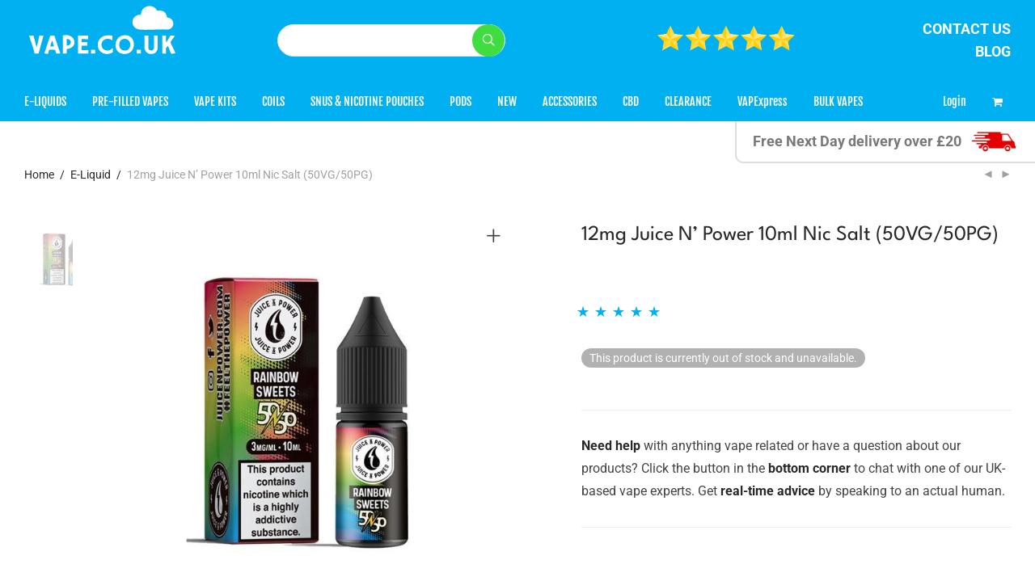

--- FILE ---
content_type: text/html; charset=UTF-8
request_url: https://vape.co.uk/product/12mg-juice-n-power-10ml-e-liquid-50vg-50pg/
body_size: 45814
content:
<!DOCTYPE html>

<html lang="en-GB" class="footer-sticky-1">
    <head>
        <meta charset="UTF-8">
        <meta name="viewport" content="width=device-width, initial-scale=1.0, maximum-scale=1.0, user-scalable=no">

	    <link rel="preload" href="https://vape.co.uk/wp-content/themes/savoy/assets/css/font-icons/pe-icon-7-stroke/fonts/Pe-icon-7-stroke.woff" as="font" type="font/woff" crossorigin/>
	    <link rel="preload" href="https://vape.co.uk/wp-content/themes/savoy/assets/css/font-icons/theme-icons/fonts/nm-font.ttf" as="font" type="font/ttf" crossorigin/>
	    
        <link rel="profile" href="https://gmpg.org/xfn/11">
		<link rel="pingback" href="https://vape.co.uk/xmlrpc.php">
		
		<!-- Google Tag Manager -->
<script>(function(w,d,s,l,i){w[l]=w[l]||[];w[l].push({'gtm.start':
new Date().getTime(),event:'gtm.js'});var f=d.getElementsByTagName(s)[0],
j=d.createElement(s),dl=l!='dataLayer'?'&l='+l:'';j.async=true;j.src=
'https://www.googletagmanager.com/gtm.js?id='+i+dl;f.parentNode.insertBefore(j,f);
})(window,document,'script','dataLayer','GTM-WB2X8VK');</script>
<!-- End Google Tag Manager -->
		
<script>
if (document.cookie.indexOf('_lbcldev') > -1) {
var st = document.createElement("style");
st.innerText = "#nm-shop-products { opacity: 0;}";
document.head.appendChild(st)
}
</script>
	
<script async src="https://scripts.luigisbox.tech/LBX-350977.js"></script>
        
		<meta name='robots' content='index, follow, max-image-preview:large, max-snippet:-1, max-video-preview:-1' />
	<style>img:is([sizes="auto" i], [sizes^="auto," i]) { contain-intrinsic-size: 3000px 1500px }</style>
	
<!-- Google Tag Manager for WordPress by gtm4wp.com -->
<script data-cfasync="false" data-pagespeed-no-defer>
	var gtm4wp_datalayer_name = "dataLayer";
	var dataLayer = dataLayer || [];
	const gtm4wp_use_sku_instead = false;
	const gtm4wp_currency = 'GBP';
	const gtm4wp_product_per_impression = 10;
	const gtm4wp_clear_ecommerce = false;
	const gtm4wp_datalayer_max_timeout = 2000;
</script>
<!-- End Google Tag Manager for WordPress by gtm4wp.com -->
	<!-- This site is optimized with the Yoast SEO plugin v26.2 - https://yoast.com/wordpress/plugins/seo/ -->
	<title>12mg Juice N&#039; Power 10ml Nic Salt (50VG/50PG) - VAPE.CO.UK</title>
	<meta name="description" content="The 12mg Juice N Power Nic Salt (10ml) provides you with the desired level of nicotine to satisfy your vaping needs, in a 50VG/50PG blend." />
	<link rel="canonical" href="https://vape.co.uk/product/12mg-juice-n-power-10ml-e-liquid-50vg-50pg/" />
	<meta property="og:locale" content="en_GB" />
	<meta property="og:type" content="article" />
	<meta property="og:title" content="12mg Juice N&#039; Power 10ml Nic Salt (50VG/50PG) - VAPE.CO.UK" />
	<meta property="og:description" content="The 12mg Juice N Power Nic Salt (10ml) provides you with the desired level of nicotine to satisfy your vaping needs, in a 50VG/50PG blend." />
	<meta property="og:url" content="https://vape.co.uk/product/12mg-juice-n-power-10ml-e-liquid-50vg-50pg/" />
	<meta property="og:site_name" content="VAPE.CO.UK" />
	<meta property="article:modified_time" content="2022-03-23T19:00:12+00:00" />
	<meta property="og:image" content="https://vape.co.uk/wp-content/uploads/2020/08/JWNAR0208X0170_1.jpg" />
	<meta property="og:image:width" content="600" />
	<meta property="og:image:height" content="600" />
	<meta property="og:image:type" content="image/jpeg" />
	<meta name="twitter:card" content="summary_large_image" />
	<meta name="twitter:label1" content="Estimated reading time" />
	<meta name="twitter:data1" content="3 minutes" />
	<script type="application/ld+json" class="yoast-schema-graph">{"@context":"https://schema.org","@graph":[{"@type":"WebPage","@id":"https://vape.co.uk/product/12mg-juice-n-power-10ml-e-liquid-50vg-50pg/","url":"https://vape.co.uk/product/12mg-juice-n-power-10ml-e-liquid-50vg-50pg/","name":"12mg Juice N' Power 10ml Nic Salt (50VG/50PG) - VAPE.CO.UK","isPartOf":{"@id":"https://vape.co.uk/#website"},"primaryImageOfPage":{"@id":"https://vape.co.uk/product/12mg-juice-n-power-10ml-e-liquid-50vg-50pg/#primaryimage"},"image":{"@id":"https://vape.co.uk/product/12mg-juice-n-power-10ml-e-liquid-50vg-50pg/#primaryimage"},"thumbnailUrl":"https://vape.co.uk/wp-content/uploads/2020/08/JWNAR0208X0170_1.jpg","datePublished":"2020-08-18T09:29:17+00:00","dateModified":"2022-03-23T19:00:12+00:00","description":"The 12mg Juice N Power Nic Salt (10ml) provides you with the desired level of nicotine to satisfy your vaping needs, in a 50VG/50PG blend.","breadcrumb":{"@id":"https://vape.co.uk/product/12mg-juice-n-power-10ml-e-liquid-50vg-50pg/#breadcrumb"},"inLanguage":"en-GB","potentialAction":[{"@type":"ReadAction","target":["https://vape.co.uk/product/12mg-juice-n-power-10ml-e-liquid-50vg-50pg/"]}]},{"@type":"ImageObject","inLanguage":"en-GB","@id":"https://vape.co.uk/product/12mg-juice-n-power-10ml-e-liquid-50vg-50pg/#primaryimage","url":"https://vape.co.uk/wp-content/uploads/2020/08/JWNAR0208X0170_1.jpg","contentUrl":"https://vape.co.uk/wp-content/uploads/2020/08/JWNAR0208X0170_1.jpg","width":600,"height":600,"caption":"12mg Juice N' Power Nic Salt | Vape.co.uk"},{"@type":"BreadcrumbList","@id":"https://vape.co.uk/product/12mg-juice-n-power-10ml-e-liquid-50vg-50pg/#breadcrumb","itemListElement":[{"@type":"ListItem","position":1,"name":"Home","item":"https://vape.co.uk/"},{"@type":"ListItem","position":2,"name":"Shop","item":"https://vape.co.uk/shop/"},{"@type":"ListItem","position":3,"name":"12mg Juice N&#8217; Power 10ml Nic Salt (50VG/50PG)"}]},{"@type":"WebSite","@id":"https://vape.co.uk/#website","url":"https://vape.co.uk/","name":"VAPE.CO.UK","description":"Vaping, kept simple.","publisher":{"@id":"https://vape.co.uk/#organization"},"potentialAction":[{"@type":"SearchAction","target":{"@type":"EntryPoint","urlTemplate":"https://vape.co.uk/?s={search_term_string}"},"query-input":{"@type":"PropertyValueSpecification","valueRequired":true,"valueName":"search_term_string"}}],"inLanguage":"en-GB"},{"@type":"Organization","@id":"https://vape.co.uk/#organization","name":"Vape.co.uk","url":"https://vape.co.uk/","logo":{"@type":"ImageObject","inLanguage":"en-GB","@id":"https://vape.co.uk/#/schema/logo/image/","url":"https://vape.co.uk/wp-content/uploads/2022/03/Logo-gif-1.gif","contentUrl":"https://vape.co.uk/wp-content/uploads/2022/03/Logo-gif-1.gif","width":724,"height":406,"caption":"Vape.co.uk"},"image":{"@id":"https://vape.co.uk/#/schema/logo/image/"}}]}</script>
	<!-- / Yoast SEO plugin. -->


<link rel='dns-prefetch' href='//static.klaviyo.com' />
<link rel='dns-prefetch' href='//fonts.googleapis.com' />
<link rel='dns-prefetch' href='//stackpath.bootstrapcdn.com' />
<link rel="alternate" type="application/rss+xml" title="VAPE.CO.UK &raquo; Feed" href="https://vape.co.uk/feed/" />
<link rel="alternate" type="application/rss+xml" title="VAPE.CO.UK &raquo; Comments Feed" href="https://vape.co.uk/comments/feed/" />
<link rel="alternate" type="application/rss+xml" title="VAPE.CO.UK &raquo; 12mg Juice N&#8217; Power 10ml Nic Salt (50VG/50PG) Comments Feed" href="https://vape.co.uk/product/12mg-juice-n-power-10ml-e-liquid-50vg-50pg/feed/" />
		<!-- This site uses the Google Analytics by MonsterInsights plugin v9.9.0 - Using Analytics tracking - https://www.monsterinsights.com/ -->
							<script src="//www.googletagmanager.com/gtag/js?id=G-L545970HJF"  data-cfasync="false" data-wpfc-render="false" type="text/javascript" async></script>
			<script data-cfasync="false" data-wpfc-render="false" type="text/javascript">
				var mi_version = '9.9.0';
				var mi_track_user = true;
				var mi_no_track_reason = '';
								var MonsterInsightsDefaultLocations = {"page_location":"https:\/\/vape.co.uk\/product\/12mg-juice-n-power-10ml-e-liquid-50vg-50pg\/"};
								if ( typeof MonsterInsightsPrivacyGuardFilter === 'function' ) {
					var MonsterInsightsLocations = (typeof MonsterInsightsExcludeQuery === 'object') ? MonsterInsightsPrivacyGuardFilter( MonsterInsightsExcludeQuery ) : MonsterInsightsPrivacyGuardFilter( MonsterInsightsDefaultLocations );
				} else {
					var MonsterInsightsLocations = (typeof MonsterInsightsExcludeQuery === 'object') ? MonsterInsightsExcludeQuery : MonsterInsightsDefaultLocations;
				}

								var disableStrs = [
										'ga-disable-G-L545970HJF',
									];

				/* Function to detect opted out users */
				function __gtagTrackerIsOptedOut() {
					for (var index = 0; index < disableStrs.length; index++) {
						if (document.cookie.indexOf(disableStrs[index] + '=true') > -1) {
							return true;
						}
					}

					return false;
				}

				/* Disable tracking if the opt-out cookie exists. */
				if (__gtagTrackerIsOptedOut()) {
					for (var index = 0; index < disableStrs.length; index++) {
						window[disableStrs[index]] = true;
					}
				}

				/* Opt-out function */
				function __gtagTrackerOptout() {
					for (var index = 0; index < disableStrs.length; index++) {
						document.cookie = disableStrs[index] + '=true; expires=Thu, 31 Dec 2099 23:59:59 UTC; path=/';
						window[disableStrs[index]] = true;
					}
				}

				if ('undefined' === typeof gaOptout) {
					function gaOptout() {
						__gtagTrackerOptout();
					}
				}
								window.dataLayer = window.dataLayer || [];

				window.MonsterInsightsDualTracker = {
					helpers: {},
					trackers: {},
				};
				if (mi_track_user) {
					function __gtagDataLayer() {
						dataLayer.push(arguments);
					}

					function __gtagTracker(type, name, parameters) {
						if (!parameters) {
							parameters = {};
						}

						if (parameters.send_to) {
							__gtagDataLayer.apply(null, arguments);
							return;
						}

						if (type === 'event') {
														parameters.send_to = monsterinsights_frontend.v4_id;
							var hookName = name;
							if (typeof parameters['event_category'] !== 'undefined') {
								hookName = parameters['event_category'] + ':' + name;
							}

							if (typeof MonsterInsightsDualTracker.trackers[hookName] !== 'undefined') {
								MonsterInsightsDualTracker.trackers[hookName](parameters);
							} else {
								__gtagDataLayer('event', name, parameters);
							}
							
						} else {
							__gtagDataLayer.apply(null, arguments);
						}
					}

					__gtagTracker('js', new Date());
					__gtagTracker('set', {
						'developer_id.dZGIzZG': true,
											});
					if ( MonsterInsightsLocations.page_location ) {
						__gtagTracker('set', MonsterInsightsLocations);
					}
										__gtagTracker('config', 'G-L545970HJF', {"forceSSL":"true","link_attribution":"true"} );
										window.gtag = __gtagTracker;										(function () {
						/* https://developers.google.com/analytics/devguides/collection/analyticsjs/ */
						/* ga and __gaTracker compatibility shim. */
						var noopfn = function () {
							return null;
						};
						var newtracker = function () {
							return new Tracker();
						};
						var Tracker = function () {
							return null;
						};
						var p = Tracker.prototype;
						p.get = noopfn;
						p.set = noopfn;
						p.send = function () {
							var args = Array.prototype.slice.call(arguments);
							args.unshift('send');
							__gaTracker.apply(null, args);
						};
						var __gaTracker = function () {
							var len = arguments.length;
							if (len === 0) {
								return;
							}
							var f = arguments[len - 1];
							if (typeof f !== 'object' || f === null || typeof f.hitCallback !== 'function') {
								if ('send' === arguments[0]) {
									var hitConverted, hitObject = false, action;
									if ('event' === arguments[1]) {
										if ('undefined' !== typeof arguments[3]) {
											hitObject = {
												'eventAction': arguments[3],
												'eventCategory': arguments[2],
												'eventLabel': arguments[4],
												'value': arguments[5] ? arguments[5] : 1,
											}
										}
									}
									if ('pageview' === arguments[1]) {
										if ('undefined' !== typeof arguments[2]) {
											hitObject = {
												'eventAction': 'page_view',
												'page_path': arguments[2],
											}
										}
									}
									if (typeof arguments[2] === 'object') {
										hitObject = arguments[2];
									}
									if (typeof arguments[5] === 'object') {
										Object.assign(hitObject, arguments[5]);
									}
									if ('undefined' !== typeof arguments[1].hitType) {
										hitObject = arguments[1];
										if ('pageview' === hitObject.hitType) {
											hitObject.eventAction = 'page_view';
										}
									}
									if (hitObject) {
										action = 'timing' === arguments[1].hitType ? 'timing_complete' : hitObject.eventAction;
										hitConverted = mapArgs(hitObject);
										__gtagTracker('event', action, hitConverted);
									}
								}
								return;
							}

							function mapArgs(args) {
								var arg, hit = {};
								var gaMap = {
									'eventCategory': 'event_category',
									'eventAction': 'event_action',
									'eventLabel': 'event_label',
									'eventValue': 'event_value',
									'nonInteraction': 'non_interaction',
									'timingCategory': 'event_category',
									'timingVar': 'name',
									'timingValue': 'value',
									'timingLabel': 'event_label',
									'page': 'page_path',
									'location': 'page_location',
									'title': 'page_title',
									'referrer' : 'page_referrer',
								};
								for (arg in args) {
																		if (!(!args.hasOwnProperty(arg) || !gaMap.hasOwnProperty(arg))) {
										hit[gaMap[arg]] = args[arg];
									} else {
										hit[arg] = args[arg];
									}
								}
								return hit;
							}

							try {
								f.hitCallback();
							} catch (ex) {
							}
						};
						__gaTracker.create = newtracker;
						__gaTracker.getByName = newtracker;
						__gaTracker.getAll = function () {
							return [];
						};
						__gaTracker.remove = noopfn;
						__gaTracker.loaded = true;
						window['__gaTracker'] = __gaTracker;
					})();
									} else {
										console.log("");
					(function () {
						function __gtagTracker() {
							return null;
						}

						window['__gtagTracker'] = __gtagTracker;
						window['gtag'] = __gtagTracker;
					})();
									}
			</script>
			
							<!-- / Google Analytics by MonsterInsights -->
		<script type="text/javascript">
/* <![CDATA[ */
window._wpemojiSettings = {"baseUrl":"https:\/\/s.w.org\/images\/core\/emoji\/16.0.1\/72x72\/","ext":".png","svgUrl":"https:\/\/s.w.org\/images\/core\/emoji\/16.0.1\/svg\/","svgExt":".svg","source":{"concatemoji":"https:\/\/vape.co.uk\/wp-includes\/js\/wp-emoji-release.min.js?ver=6.8.3"}};
/*! This file is auto-generated */
!function(s,n){var o,i,e;function c(e){try{var t={supportTests:e,timestamp:(new Date).valueOf()};sessionStorage.setItem(o,JSON.stringify(t))}catch(e){}}function p(e,t,n){e.clearRect(0,0,e.canvas.width,e.canvas.height),e.fillText(t,0,0);var t=new Uint32Array(e.getImageData(0,0,e.canvas.width,e.canvas.height).data),a=(e.clearRect(0,0,e.canvas.width,e.canvas.height),e.fillText(n,0,0),new Uint32Array(e.getImageData(0,0,e.canvas.width,e.canvas.height).data));return t.every(function(e,t){return e===a[t]})}function u(e,t){e.clearRect(0,0,e.canvas.width,e.canvas.height),e.fillText(t,0,0);for(var n=e.getImageData(16,16,1,1),a=0;a<n.data.length;a++)if(0!==n.data[a])return!1;return!0}function f(e,t,n,a){switch(t){case"flag":return n(e,"\ud83c\udff3\ufe0f\u200d\u26a7\ufe0f","\ud83c\udff3\ufe0f\u200b\u26a7\ufe0f")?!1:!n(e,"\ud83c\udde8\ud83c\uddf6","\ud83c\udde8\u200b\ud83c\uddf6")&&!n(e,"\ud83c\udff4\udb40\udc67\udb40\udc62\udb40\udc65\udb40\udc6e\udb40\udc67\udb40\udc7f","\ud83c\udff4\u200b\udb40\udc67\u200b\udb40\udc62\u200b\udb40\udc65\u200b\udb40\udc6e\u200b\udb40\udc67\u200b\udb40\udc7f");case"emoji":return!a(e,"\ud83e\udedf")}return!1}function g(e,t,n,a){var r="undefined"!=typeof WorkerGlobalScope&&self instanceof WorkerGlobalScope?new OffscreenCanvas(300,150):s.createElement("canvas"),o=r.getContext("2d",{willReadFrequently:!0}),i=(o.textBaseline="top",o.font="600 32px Arial",{});return e.forEach(function(e){i[e]=t(o,e,n,a)}),i}function t(e){var t=s.createElement("script");t.src=e,t.defer=!0,s.head.appendChild(t)}"undefined"!=typeof Promise&&(o="wpEmojiSettingsSupports",i=["flag","emoji"],n.supports={everything:!0,everythingExceptFlag:!0},e=new Promise(function(e){s.addEventListener("DOMContentLoaded",e,{once:!0})}),new Promise(function(t){var n=function(){try{var e=JSON.parse(sessionStorage.getItem(o));if("object"==typeof e&&"number"==typeof e.timestamp&&(new Date).valueOf()<e.timestamp+604800&&"object"==typeof e.supportTests)return e.supportTests}catch(e){}return null}();if(!n){if("undefined"!=typeof Worker&&"undefined"!=typeof OffscreenCanvas&&"undefined"!=typeof URL&&URL.createObjectURL&&"undefined"!=typeof Blob)try{var e="postMessage("+g.toString()+"("+[JSON.stringify(i),f.toString(),p.toString(),u.toString()].join(",")+"));",a=new Blob([e],{type:"text/javascript"}),r=new Worker(URL.createObjectURL(a),{name:"wpTestEmojiSupports"});return void(r.onmessage=function(e){c(n=e.data),r.terminate(),t(n)})}catch(e){}c(n=g(i,f,p,u))}t(n)}).then(function(e){for(var t in e)n.supports[t]=e[t],n.supports.everything=n.supports.everything&&n.supports[t],"flag"!==t&&(n.supports.everythingExceptFlag=n.supports.everythingExceptFlag&&n.supports[t]);n.supports.everythingExceptFlag=n.supports.everythingExceptFlag&&!n.supports.flag,n.DOMReady=!1,n.readyCallback=function(){n.DOMReady=!0}}).then(function(){return e}).then(function(){var e;n.supports.everything||(n.readyCallback(),(e=n.source||{}).concatemoji?t(e.concatemoji):e.wpemoji&&e.twemoji&&(t(e.twemoji),t(e.wpemoji)))}))}((window,document),window._wpemojiSettings);
/* ]]> */
</script>
<link rel='stylesheet' id='woosb-blocks-css' href='https://vape.co.uk/wp-content/plugins/woo-product-bundle-premium/assets/css/blocks.css?ver=8.3.8' type='text/css' media='all' />
<link rel='stylesheet' id='woo-conditional-shipping-blocks-style-css' href='https://vape.co.uk/wp-content/plugins/woo-conditional-shipping-pro/frontend/css/woo-conditional-shipping.css?ver=3.3.0.pro' type='text/css' media='all' />
<style id='wp-emoji-styles-inline-css' type='text/css'>

	img.wp-smiley, img.emoji {
		display: inline !important;
		border: none !important;
		box-shadow: none !important;
		height: 1em !important;
		width: 1em !important;
		margin: 0 0.07em !important;
		vertical-align: -0.1em !important;
		background: none !important;
		padding: 0 !important;
	}
</style>
<link rel='stylesheet' id='wp-block-library-css' href='https://vape.co.uk/wp-includes/css/dist/block-library/style.min.css?ver=6.8.3' type='text/css' media='all' />
<style id='classic-theme-styles-inline-css' type='text/css'>
/*! This file is auto-generated */
.wp-block-button__link{color:#fff;background-color:#32373c;border-radius:9999px;box-shadow:none;text-decoration:none;padding:calc(.667em + 2px) calc(1.333em + 2px);font-size:1.125em}.wp-block-file__button{background:#32373c;color:#fff;text-decoration:none}
</style>
<link rel='stylesheet' id='wp-components-css' href='https://vape.co.uk/wp-includes/css/dist/components/style.min.css?ver=6.8.3' type='text/css' media='all' />
<link rel='stylesheet' id='wp-preferences-css' href='https://vape.co.uk/wp-includes/css/dist/preferences/style.min.css?ver=6.8.3' type='text/css' media='all' />
<link rel='stylesheet' id='wp-block-editor-css' href='https://vape.co.uk/wp-includes/css/dist/block-editor/style.min.css?ver=6.8.3' type='text/css' media='all' />
<link rel='stylesheet' id='popup-maker-block-library-style-css' href='https://vape.co.uk/wp-content/plugins/popup-maker/dist/packages/block-library-style.css?ver=dbea705cfafe089d65f1' type='text/css' media='all' />
<link rel='stylesheet' id='cr-frontend-css-css' href='https://vape.co.uk/wp-content/plugins/customer-reviews-woocommerce/css/frontend.css?ver=5.97.0' type='text/css' media='all' />
<link rel='stylesheet' id='cr-badges-css-css' href='https://vape.co.uk/wp-content/plugins/customer-reviews-woocommerce/css/badges.css?ver=5.97.0' type='text/css' media='all' />
<style id='global-styles-inline-css' type='text/css'>
:root{--wp--preset--aspect-ratio--square: 1;--wp--preset--aspect-ratio--4-3: 4/3;--wp--preset--aspect-ratio--3-4: 3/4;--wp--preset--aspect-ratio--3-2: 3/2;--wp--preset--aspect-ratio--2-3: 2/3;--wp--preset--aspect-ratio--16-9: 16/9;--wp--preset--aspect-ratio--9-16: 9/16;--wp--preset--color--black: #000000;--wp--preset--color--cyan-bluish-gray: #abb8c3;--wp--preset--color--white: #ffffff;--wp--preset--color--pale-pink: #f78da7;--wp--preset--color--vivid-red: #cf2e2e;--wp--preset--color--luminous-vivid-orange: #ff6900;--wp--preset--color--luminous-vivid-amber: #fcb900;--wp--preset--color--light-green-cyan: #7bdcb5;--wp--preset--color--vivid-green-cyan: #00d084;--wp--preset--color--pale-cyan-blue: #8ed1fc;--wp--preset--color--vivid-cyan-blue: #0693e3;--wp--preset--color--vivid-purple: #9b51e0;--wp--preset--gradient--vivid-cyan-blue-to-vivid-purple: linear-gradient(135deg,rgba(6,147,227,1) 0%,rgb(155,81,224) 100%);--wp--preset--gradient--light-green-cyan-to-vivid-green-cyan: linear-gradient(135deg,rgb(122,220,180) 0%,rgb(0,208,130) 100%);--wp--preset--gradient--luminous-vivid-amber-to-luminous-vivid-orange: linear-gradient(135deg,rgba(252,185,0,1) 0%,rgba(255,105,0,1) 100%);--wp--preset--gradient--luminous-vivid-orange-to-vivid-red: linear-gradient(135deg,rgba(255,105,0,1) 0%,rgb(207,46,46) 100%);--wp--preset--gradient--very-light-gray-to-cyan-bluish-gray: linear-gradient(135deg,rgb(238,238,238) 0%,rgb(169,184,195) 100%);--wp--preset--gradient--cool-to-warm-spectrum: linear-gradient(135deg,rgb(74,234,220) 0%,rgb(151,120,209) 20%,rgb(207,42,186) 40%,rgb(238,44,130) 60%,rgb(251,105,98) 80%,rgb(254,248,76) 100%);--wp--preset--gradient--blush-light-purple: linear-gradient(135deg,rgb(255,206,236) 0%,rgb(152,150,240) 100%);--wp--preset--gradient--blush-bordeaux: linear-gradient(135deg,rgb(254,205,165) 0%,rgb(254,45,45) 50%,rgb(107,0,62) 100%);--wp--preset--gradient--luminous-dusk: linear-gradient(135deg,rgb(255,203,112) 0%,rgb(199,81,192) 50%,rgb(65,88,208) 100%);--wp--preset--gradient--pale-ocean: linear-gradient(135deg,rgb(255,245,203) 0%,rgb(182,227,212) 50%,rgb(51,167,181) 100%);--wp--preset--gradient--electric-grass: linear-gradient(135deg,rgb(202,248,128) 0%,rgb(113,206,126) 100%);--wp--preset--gradient--midnight: linear-gradient(135deg,rgb(2,3,129) 0%,rgb(40,116,252) 100%);--wp--preset--font-size--small: 13px;--wp--preset--font-size--medium: 20px;--wp--preset--font-size--large: 36px;--wp--preset--font-size--x-large: 42px;--wp--preset--spacing--20: 0.44rem;--wp--preset--spacing--30: 0.67rem;--wp--preset--spacing--40: 1rem;--wp--preset--spacing--50: 1.5rem;--wp--preset--spacing--60: 2.25rem;--wp--preset--spacing--70: 3.38rem;--wp--preset--spacing--80: 5.06rem;--wp--preset--shadow--natural: 6px 6px 9px rgba(0, 0, 0, 0.2);--wp--preset--shadow--deep: 12px 12px 50px rgba(0, 0, 0, 0.4);--wp--preset--shadow--sharp: 6px 6px 0px rgba(0, 0, 0, 0.2);--wp--preset--shadow--outlined: 6px 6px 0px -3px rgba(255, 255, 255, 1), 6px 6px rgba(0, 0, 0, 1);--wp--preset--shadow--crisp: 6px 6px 0px rgba(0, 0, 0, 1);}:where(.is-layout-flex){gap: 0.5em;}:where(.is-layout-grid){gap: 0.5em;}body .is-layout-flex{display: flex;}.is-layout-flex{flex-wrap: wrap;align-items: center;}.is-layout-flex > :is(*, div){margin: 0;}body .is-layout-grid{display: grid;}.is-layout-grid > :is(*, div){margin: 0;}:where(.wp-block-columns.is-layout-flex){gap: 2em;}:where(.wp-block-columns.is-layout-grid){gap: 2em;}:where(.wp-block-post-template.is-layout-flex){gap: 1.25em;}:where(.wp-block-post-template.is-layout-grid){gap: 1.25em;}.has-black-color{color: var(--wp--preset--color--black) !important;}.has-cyan-bluish-gray-color{color: var(--wp--preset--color--cyan-bluish-gray) !important;}.has-white-color{color: var(--wp--preset--color--white) !important;}.has-pale-pink-color{color: var(--wp--preset--color--pale-pink) !important;}.has-vivid-red-color{color: var(--wp--preset--color--vivid-red) !important;}.has-luminous-vivid-orange-color{color: var(--wp--preset--color--luminous-vivid-orange) !important;}.has-luminous-vivid-amber-color{color: var(--wp--preset--color--luminous-vivid-amber) !important;}.has-light-green-cyan-color{color: var(--wp--preset--color--light-green-cyan) !important;}.has-vivid-green-cyan-color{color: var(--wp--preset--color--vivid-green-cyan) !important;}.has-pale-cyan-blue-color{color: var(--wp--preset--color--pale-cyan-blue) !important;}.has-vivid-cyan-blue-color{color: var(--wp--preset--color--vivid-cyan-blue) !important;}.has-vivid-purple-color{color: var(--wp--preset--color--vivid-purple) !important;}.has-black-background-color{background-color: var(--wp--preset--color--black) !important;}.has-cyan-bluish-gray-background-color{background-color: var(--wp--preset--color--cyan-bluish-gray) !important;}.has-white-background-color{background-color: var(--wp--preset--color--white) !important;}.has-pale-pink-background-color{background-color: var(--wp--preset--color--pale-pink) !important;}.has-vivid-red-background-color{background-color: var(--wp--preset--color--vivid-red) !important;}.has-luminous-vivid-orange-background-color{background-color: var(--wp--preset--color--luminous-vivid-orange) !important;}.has-luminous-vivid-amber-background-color{background-color: var(--wp--preset--color--luminous-vivid-amber) !important;}.has-light-green-cyan-background-color{background-color: var(--wp--preset--color--light-green-cyan) !important;}.has-vivid-green-cyan-background-color{background-color: var(--wp--preset--color--vivid-green-cyan) !important;}.has-pale-cyan-blue-background-color{background-color: var(--wp--preset--color--pale-cyan-blue) !important;}.has-vivid-cyan-blue-background-color{background-color: var(--wp--preset--color--vivid-cyan-blue) !important;}.has-vivid-purple-background-color{background-color: var(--wp--preset--color--vivid-purple) !important;}.has-black-border-color{border-color: var(--wp--preset--color--black) !important;}.has-cyan-bluish-gray-border-color{border-color: var(--wp--preset--color--cyan-bluish-gray) !important;}.has-white-border-color{border-color: var(--wp--preset--color--white) !important;}.has-pale-pink-border-color{border-color: var(--wp--preset--color--pale-pink) !important;}.has-vivid-red-border-color{border-color: var(--wp--preset--color--vivid-red) !important;}.has-luminous-vivid-orange-border-color{border-color: var(--wp--preset--color--luminous-vivid-orange) !important;}.has-luminous-vivid-amber-border-color{border-color: var(--wp--preset--color--luminous-vivid-amber) !important;}.has-light-green-cyan-border-color{border-color: var(--wp--preset--color--light-green-cyan) !important;}.has-vivid-green-cyan-border-color{border-color: var(--wp--preset--color--vivid-green-cyan) !important;}.has-pale-cyan-blue-border-color{border-color: var(--wp--preset--color--pale-cyan-blue) !important;}.has-vivid-cyan-blue-border-color{border-color: var(--wp--preset--color--vivid-cyan-blue) !important;}.has-vivid-purple-border-color{border-color: var(--wp--preset--color--vivid-purple) !important;}.has-vivid-cyan-blue-to-vivid-purple-gradient-background{background: var(--wp--preset--gradient--vivid-cyan-blue-to-vivid-purple) !important;}.has-light-green-cyan-to-vivid-green-cyan-gradient-background{background: var(--wp--preset--gradient--light-green-cyan-to-vivid-green-cyan) !important;}.has-luminous-vivid-amber-to-luminous-vivid-orange-gradient-background{background: var(--wp--preset--gradient--luminous-vivid-amber-to-luminous-vivid-orange) !important;}.has-luminous-vivid-orange-to-vivid-red-gradient-background{background: var(--wp--preset--gradient--luminous-vivid-orange-to-vivid-red) !important;}.has-very-light-gray-to-cyan-bluish-gray-gradient-background{background: var(--wp--preset--gradient--very-light-gray-to-cyan-bluish-gray) !important;}.has-cool-to-warm-spectrum-gradient-background{background: var(--wp--preset--gradient--cool-to-warm-spectrum) !important;}.has-blush-light-purple-gradient-background{background: var(--wp--preset--gradient--blush-light-purple) !important;}.has-blush-bordeaux-gradient-background{background: var(--wp--preset--gradient--blush-bordeaux) !important;}.has-luminous-dusk-gradient-background{background: var(--wp--preset--gradient--luminous-dusk) !important;}.has-pale-ocean-gradient-background{background: var(--wp--preset--gradient--pale-ocean) !important;}.has-electric-grass-gradient-background{background: var(--wp--preset--gradient--electric-grass) !important;}.has-midnight-gradient-background{background: var(--wp--preset--gradient--midnight) !important;}.has-small-font-size{font-size: var(--wp--preset--font-size--small) !important;}.has-medium-font-size{font-size: var(--wp--preset--font-size--medium) !important;}.has-large-font-size{font-size: var(--wp--preset--font-size--large) !important;}.has-x-large-font-size{font-size: var(--wp--preset--font-size--x-large) !important;}
:where(.wp-block-post-template.is-layout-flex){gap: 1.25em;}:where(.wp-block-post-template.is-layout-grid){gap: 1.25em;}
:where(.wp-block-columns.is-layout-flex){gap: 2em;}:where(.wp-block-columns.is-layout-grid){gap: 2em;}
:root :where(.wp-block-pullquote){font-size: 1.5em;line-height: 1.6;}
</style>
<link rel='stylesheet' id='wapf-frontend-css-css' href='https://vape.co.uk/wp-content/plugins/advanced-product-fields-for-woocommerce/assets/css/frontend.min.css?ver=1.6.17' type='text/css' media='all' />
<link rel='stylesheet' id='widgetopts-styles-css' href='https://vape.co.uk/wp-content/plugins/widget-options/assets/css/widget-options.css?ver=4.1.3' type='text/css' media='all' />
<link rel='stylesheet' id='photoswipe-css' href='https://vape.co.uk/wp-content/plugins/woocommerce/assets/css/photoswipe/photoswipe.min.css?ver=10.4.3' type='text/css' media='all' />
<link rel='stylesheet' id='photoswipe-default-skin-css' href='https://vape.co.uk/wp-content/plugins/woocommerce/assets/css/photoswipe/default-skin/default-skin.min.css?ver=10.4.3' type='text/css' media='all' />
<style id='woocommerce-inline-inline-css' type='text/css'>
.woocommerce form .form-row .required { visibility: visible; }
</style>
<link rel='stylesheet' id='metorik-css-css' href='https://vape.co.uk/wp-content/plugins/metorik-helper/assets/css/metorik.css?ver=2.0.10' type='text/css' media='all' />
<link rel='stylesheet' id='woo_conditional_shipping_css-css' href='https://vape.co.uk/wp-content/plugins/woo-conditional-shipping-pro/includes/frontend/../../frontend/css/woo-conditional-shipping.css?ver=3.3.0.pro' type='text/css' media='all' />
<link rel='stylesheet' id='wc-sc-product-page-gift-form-css' href='https://vape.co.uk/wp-content/plugins/woocommerce-smart-coupons/assets/css/product-page-gift-form.min.css?ver=9.67.0' type='text/css' media='all' />
<link rel='stylesheet' id='jquery-ui-style-css' href='https://vape.co.uk/wp-content/plugins/woocommerce/assets/css/jquery-ui/jquery-ui.min.css?ver=10.4.3' type='text/css' media='all' />
<link rel='stylesheet' id='jquery-ui-timepicker-css' href='https://vape.co.uk/wp-content/plugins/woocommerce-smart-coupons/assets/css/jquery-ui-timepicker-addon.min.css?ver=9.67.0' type='text/css' media='all' />
<link rel='stylesheet' id='woosb-frontend-css' href='https://vape.co.uk/wp-content/plugins/woo-product-bundle-premium/assets/css/frontend.css?ver=8.3.8' type='text/css' media='all' />
<style type="text/css">@font-face {font-family:League Spartan;font-style:normal;font-weight:400;src:url(/cf-fonts/v/league-spartan/5.0.18/latin-ext/wght/normal.woff2);unicode-range:U+0100-02AF,U+0304,U+0308,U+0329,U+1E00-1E9F,U+1EF2-1EFF,U+2020,U+20A0-20AB,U+20AD-20CF,U+2113,U+2C60-2C7F,U+A720-A7FF;font-display:swap;}@font-face {font-family:League Spartan;font-style:normal;font-weight:400;src:url(/cf-fonts/v/league-spartan/5.0.18/vietnamese/wght/normal.woff2);unicode-range:U+0102-0103,U+0110-0111,U+0128-0129,U+0168-0169,U+01A0-01A1,U+01AF-01B0,U+0300-0301,U+0303-0304,U+0308-0309,U+0323,U+0329,U+1EA0-1EF9,U+20AB;font-display:swap;}@font-face {font-family:League Spartan;font-style:normal;font-weight:400;src:url(/cf-fonts/v/league-spartan/5.0.18/latin/wght/normal.woff2);unicode-range:U+0000-00FF,U+0131,U+0152-0153,U+02BB-02BC,U+02C6,U+02DA,U+02DC,U+0304,U+0308,U+0329,U+2000-206F,U+2074,U+20AC,U+2122,U+2191,U+2193,U+2212,U+2215,U+FEFF,U+FFFD;font-display:swap;}</style>
<style id='wcw-inlinecss-inline-css' type='text/css'>
 .widget_wpcategorieswidget ul.children{display:none;} .widget_wp_categories_widget{background:#fff; position:relative;}.widget_wp_categories_widget h2,.widget_wpcategorieswidget h2{color:#4a5f6d;font-size:20px;font-weight:400;margin:0 0 25px;line-height:24px;text-transform:uppercase}.widget_wp_categories_widget ul li,.widget_wpcategorieswidget ul li{font-size: 16px; margin: 0px; border-bottom: 1px dashed #f0f0f0; position: relative; list-style-type: none; line-height: 35px;}.widget_wp_categories_widget ul li:last-child,.widget_wpcategorieswidget ul li:last-child{border:none;}.widget_wp_categories_widget ul li a,.widget_wpcategorieswidget ul li a{display:inline-block;color:#007acc;transition:all .5s ease;-webkit-transition:all .5s ease;-ms-transition:all .5s ease;-moz-transition:all .5s ease;text-decoration:none;}.widget_wp_categories_widget ul li a:hover,.widget_wp_categories_widget ul li.active-cat a,.widget_wp_categories_widget ul li.active-cat span.post-count,.widget_wpcategorieswidget ul li a:hover,.widget_wpcategorieswidget ul li.active-cat a,.widget_wpcategorieswidget ul li.active-cat span.post-count{color:#ee546c}.widget_wp_categories_widget ul li span.post-count,.widget_wpcategorieswidget ul li span.post-count{height: 30px; min-width: 35px; text-align: center; background: #fff; color: #605f5f; border-radius: 5px; box-shadow: inset 2px 1px 3px rgba(0, 122, 204,.1); top: 0px; float: right; margin-top: 2px;}li.cat-item.cat-have-child > span.post-count{float:inherit;}li.cat-item.cat-item-7.cat-have-child { background: #f8f9fa; }li.cat-item.cat-have-child > span.post-count:before { content: "("; }li.cat-item.cat-have-child > span.post-count:after { content: ")"; }.cat-have-child.open-m-menu ul.children li { border-top: 1px solid #d8d8d8;border-bottom:none;}li.cat-item.cat-have-child:after{ position: absolute; right: 8px; top: 8px; background-image: url([data-uri]); content: ""; width: 18px; height: 18px;transform: rotate(270deg);}ul.children li.cat-item.cat-have-child:after{content:"";background-image: none;}.cat-have-child ul.children {display: none; z-index: 9; width: auto; position: relative; margin: 0px; padding: 0px; margin-top: 0px; padding-top: 10px; padding-bottom: 10px; list-style: none; text-align: left; background:  #f8f9fa; padding-left: 5px;}.widget_wp_categories_widget ul li ul.children li,.widget_wpcategorieswidget ul li ul.children li { border-bottom: 1px solid #fff; padding-right: 5px; }.cat-have-child.open-m-menu ul.children{display:block;}li.cat-item.cat-have-child.open-m-menu:after{transform: rotate(0deg);}.widget_wp_categories_widget > li.product_cat,.widget_wpcategorieswidget > li.product_cat {list-style: none;}.widget_wp_categories_widget > ul,.widget_wpcategorieswidget > ul {padding: 0px;}.widget_wp_categories_widget > ul li ul ,.widget_wpcategorieswidget > ul li ul {padding-left: 15px;} .wcwpro-list{padding: 0 15px;}
</style>
<link rel='stylesheet' id='normalize-css' href='https://vape.co.uk/wp-content/themes/savoy/assets/css/third-party/normalize.min.css?ver=3.0.2' type='text/css' media='all' />
<link rel='stylesheet' id='slick-slider-css' href='https://vape.co.uk/wp-content/themes/savoy/assets/css/third-party/slick.min.css?ver=1.5.5' type='text/css' media='all' />
<link rel='stylesheet' id='slick-slider-theme-css' href='https://vape.co.uk/wp-content/themes/savoy/assets/css/third-party/slick-theme.min.css?ver=1.5.5' type='text/css' media='all' />
<link rel='stylesheet' id='magnific-popup-css' href='https://vape.co.uk/wp-content/themes/savoy/assets/css/third-party/magnific-popup.min.css?ver=0.9.7' type='text/css' media='all' />
<link rel='stylesheet' id='font-awesome-css' href='//stackpath.bootstrapcdn.com/font-awesome/latest/css/font-awesome.min.css?ver=6.8.3' type='text/css' media='all' />
<link rel='stylesheet' id='nm-grid-css' href='https://vape.co.uk/wp-content/themes/savoy/assets/css/grid.css?ver=2.9.7' type='text/css' media='all' />
<link rel='stylesheet' id='nm-shop-css' href='https://vape.co.uk/wp-content/themes/savoy/assets/css/shop.css?ver=2.9.7' type='text/css' media='all' />
<link rel='stylesheet' id='nm-icons-css' href='https://vape.co.uk/wp-content/themes/savoy/assets/css/font-icons/theme-icons/theme-icons.min.css?ver=2.9.7' type='text/css' media='all' />
<link rel='stylesheet' id='nm-core-css' href='https://vape.co.uk/wp-content/themes/savoy/style.css?ver=2.9.7' type='text/css' media='all' />
<link rel='stylesheet' id='nm-elements-css' href='https://vape.co.uk/wp-content/themes/savoy/assets/css/elements.css?ver=2.9.7' type='text/css' media='all' />
<link rel='stylesheet' id='woo_discount_pro_style-css' href='https://vape.co.uk/wp-content/plugins/woo-discount-rules-pro/Assets/Css/awdr_style.css?ver=2.6.13' type='text/css' media='all' />
<style type="text/css">@font-face {font-family:Roboto;font-style:normal;font-weight:400;src:url(/cf-fonts/s/roboto/5.0.11/cyrillic/400/normal.woff2);unicode-range:U+0301,U+0400-045F,U+0490-0491,U+04B0-04B1,U+2116;font-display:swap;}@font-face {font-family:Roboto;font-style:normal;font-weight:400;src:url(/cf-fonts/s/roboto/5.0.11/greek/400/normal.woff2);unicode-range:U+0370-03FF;font-display:swap;}@font-face {font-family:Roboto;font-style:normal;font-weight:400;src:url(/cf-fonts/s/roboto/5.0.11/cyrillic-ext/400/normal.woff2);unicode-range:U+0460-052F,U+1C80-1C88,U+20B4,U+2DE0-2DFF,U+A640-A69F,U+FE2E-FE2F;font-display:swap;}@font-face {font-family:Roboto;font-style:normal;font-weight:400;src:url(/cf-fonts/s/roboto/5.0.11/greek-ext/400/normal.woff2);unicode-range:U+1F00-1FFF;font-display:swap;}@font-face {font-family:Roboto;font-style:normal;font-weight:400;src:url(/cf-fonts/s/roboto/5.0.11/latin/400/normal.woff2);unicode-range:U+0000-00FF,U+0131,U+0152-0153,U+02BB-02BC,U+02C6,U+02DA,U+02DC,U+0304,U+0308,U+0329,U+2000-206F,U+2074,U+20AC,U+2122,U+2191,U+2193,U+2212,U+2215,U+FEFF,U+FFFD;font-display:swap;}@font-face {font-family:Roboto;font-style:normal;font-weight:400;src:url(/cf-fonts/s/roboto/5.0.11/latin-ext/400/normal.woff2);unicode-range:U+0100-02AF,U+0304,U+0308,U+0329,U+1E00-1E9F,U+1EF2-1EFF,U+2020,U+20A0-20AB,U+20AD-20CF,U+2113,U+2C60-2C7F,U+A720-A7FF;font-display:swap;}@font-face {font-family:Roboto;font-style:normal;font-weight:400;src:url(/cf-fonts/s/roboto/5.0.11/vietnamese/400/normal.woff2);unicode-range:U+0102-0103,U+0110-0111,U+0128-0129,U+0168-0169,U+01A0-01A1,U+01AF-01B0,U+0300-0301,U+0303-0304,U+0308-0309,U+0323,U+0329,U+1EA0-1EF9,U+20AB;font-display:swap;}@font-face {font-family:Roboto;font-style:normal;font-weight:700;src:url(/cf-fonts/s/roboto/5.0.11/greek/700/normal.woff2);unicode-range:U+0370-03FF;font-display:swap;}@font-face {font-family:Roboto;font-style:normal;font-weight:700;src:url(/cf-fonts/s/roboto/5.0.11/greek-ext/700/normal.woff2);unicode-range:U+1F00-1FFF;font-display:swap;}@font-face {font-family:Roboto;font-style:normal;font-weight:700;src:url(/cf-fonts/s/roboto/5.0.11/vietnamese/700/normal.woff2);unicode-range:U+0102-0103,U+0110-0111,U+0128-0129,U+0168-0169,U+01A0-01A1,U+01AF-01B0,U+0300-0301,U+0303-0304,U+0308-0309,U+0323,U+0329,U+1EA0-1EF9,U+20AB;font-display:swap;}@font-face {font-family:Roboto;font-style:normal;font-weight:700;src:url(/cf-fonts/s/roboto/5.0.11/latin-ext/700/normal.woff2);unicode-range:U+0100-02AF,U+0304,U+0308,U+0329,U+1E00-1E9F,U+1EF2-1EFF,U+2020,U+20A0-20AB,U+20AD-20CF,U+2113,U+2C60-2C7F,U+A720-A7FF;font-display:swap;}@font-face {font-family:Roboto;font-style:normal;font-weight:700;src:url(/cf-fonts/s/roboto/5.0.11/latin/700/normal.woff2);unicode-range:U+0000-00FF,U+0131,U+0152-0153,U+02BB-02BC,U+02C6,U+02DA,U+02DC,U+0304,U+0308,U+0329,U+2000-206F,U+2074,U+20AC,U+2122,U+2191,U+2193,U+2212,U+2215,U+FEFF,U+FFFD;font-display:swap;}@font-face {font-family:Roboto;font-style:normal;font-weight:700;src:url(/cf-fonts/s/roboto/5.0.11/cyrillic-ext/700/normal.woff2);unicode-range:U+0460-052F,U+1C80-1C88,U+20B4,U+2DE0-2DFF,U+A640-A69F,U+FE2E-FE2F;font-display:swap;}@font-face {font-family:Roboto;font-style:normal;font-weight:700;src:url(/cf-fonts/s/roboto/5.0.11/cyrillic/700/normal.woff2);unicode-range:U+0301,U+0400-045F,U+0490-0491,U+04B0-04B1,U+2116;font-display:swap;}@font-face {font-family:Fjalla One;font-style:normal;font-weight:400;src:url(/cf-fonts/s/fjalla-one/5.0.11/latin/400/normal.woff2);unicode-range:U+0000-00FF,U+0131,U+0152-0153,U+02BB-02BC,U+02C6,U+02DA,U+02DC,U+0304,U+0308,U+0329,U+2000-206F,U+2074,U+20AC,U+2122,U+2191,U+2193,U+2212,U+2215,U+FEFF,U+FFFD;font-display:swap;}@font-face {font-family:Fjalla One;font-style:normal;font-weight:400;src:url(/cf-fonts/s/fjalla-one/5.0.11/vietnamese/400/normal.woff2);unicode-range:U+0102-0103,U+0110-0111,U+0128-0129,U+0168-0169,U+01A0-01A1,U+01AF-01B0,U+0300-0301,U+0303-0304,U+0308-0309,U+0323,U+0329,U+1EA0-1EF9,U+20AB;font-display:swap;}@font-face {font-family:Fjalla One;font-style:normal;font-weight:400;src:url(/cf-fonts/s/fjalla-one/5.0.11/cyrillic-ext/400/normal.woff2);unicode-range:U+0460-052F,U+1C80-1C88,U+20B4,U+2DE0-2DFF,U+A640-A69F,U+FE2E-FE2F;font-display:swap;}@font-face {font-family:Fjalla One;font-style:normal;font-weight:400;src:url(/cf-fonts/s/fjalla-one/5.0.11/latin-ext/400/normal.woff2);unicode-range:U+0100-02AF,U+0304,U+0308,U+0329,U+1E00-1E9F,U+1EF2-1EFF,U+2020,U+20A0-20AB,U+20AD-20CF,U+2113,U+2C60-2C7F,U+A720-A7FF;font-display:swap;}</style>
<link rel='stylesheet' id='nm-child-theme-css' href='https://vape.co.uk/wp-content/themes/savoy-child/style.css?version=1.1&#038;ver=6.8.3' type='text/css' media='all' />
<script type="text/javascript" src="https://vape.co.uk/wp-content/plugins/google-analytics-for-wordpress/assets/js/frontend-gtag.min.js?ver=9.9.0" id="monsterinsights-frontend-script-js" async="async" data-wp-strategy="async"></script>
<script data-cfasync="false" data-wpfc-render="false" type="text/javascript" id='monsterinsights-frontend-script-js-extra'>/* <![CDATA[ */
var monsterinsights_frontend = {"js_events_tracking":"true","download_extensions":"doc,pdf,ppt,zip,xls,docx,pptx,xlsx","inbound_paths":"[{\"path\":\"\\\/go\\\/\",\"label\":\"affiliate\"},{\"path\":\"\\\/recommend\\\/\",\"label\":\"affiliate\"}]","home_url":"https:\/\/vape.co.uk","hash_tracking":"false","v4_id":"G-L545970HJF"};/* ]]> */
</script>
<script type="text/javascript" src="https://vape.co.uk/wp-includes/js/jquery/jquery.min.js?ver=3.7.1" id="jquery-core-js"></script>
<script type="text/javascript" id="jquery-core-js-after">
/* <![CDATA[ */
jQuery(document).ready(function($){ jQuery('li.cat-item:has(ul.children)').addClass('cat-have-child'); jQuery('.cat-have-child').removeClass('open-m-menu');jQuery('li.cat-have-child > a').click(function(){window.location.href=jQuery(this).attr('href');return false;});jQuery('li.cat-have-child').click(function(){

		var li_parentdiv = jQuery(this).parent().parent().parent().attr('class');
			if(jQuery(this).hasClass('open-m-menu')){jQuery('.cat-have-child').removeClass('open-m-menu');}else{jQuery('.cat-have-child').removeClass('open-m-menu');jQuery(this).addClass('open-m-menu');}});});
/* ]]> */
</script>
<script type="text/javascript" src="https://vape.co.uk/wp-includes/js/jquery/jquery-migrate.min.js?ver=3.4.1" id="jquery-migrate-js"></script>
<script type="text/javascript" id="tp-js-js-extra">
/* <![CDATA[ */
var trustpilot_settings = {"key":"LqhRw0u2I48wLhdi","TrustpilotScriptUrl":"https:\/\/invitejs.trustpilot.com\/tp.min.js","IntegrationAppUrl":"\/\/ecommscript-integrationapp.trustpilot.com","PreviewScriptUrl":"\/\/ecommplugins-scripts.trustpilot.com\/v2.1\/js\/preview.min.js","PreviewCssUrl":"\/\/ecommplugins-scripts.trustpilot.com\/v2.1\/css\/preview.min.css","PreviewWPCssUrl":"\/\/ecommplugins-scripts.trustpilot.com\/v2.1\/css\/preview_wp.css","WidgetScriptUrl":"\/\/widget.trustpilot.com\/bootstrap\/v5\/tp.widget.bootstrap.min.js"};
/* ]]> */
</script>
<script type="text/javascript" src="https://vape.co.uk/wp-content/plugins/trustpilot-reviews/review/assets/js/headerScript.min.js?ver=1.0&#039; async=&#039;async" id="tp-js-js"></script>
<script type="text/javascript" src="https://vape.co.uk/wp-content/plugins/woocommerce/assets/js/jquery-blockui/jquery.blockUI.min.js?ver=2.7.0-wc.10.4.3" id="wc-jquery-blockui-js" defer="defer" data-wp-strategy="defer"></script>
<script type="text/javascript" id="wc-add-to-cart-js-extra">
/* <![CDATA[ */
var wc_add_to_cart_params = {"ajax_url":"\/wp-admin\/admin-ajax.php","wc_ajax_url":"\/?wc-ajax=%%endpoint%%","i18n_view_cart":"View basket","cart_url":"https:\/\/vape.co.uk\/cart\/","is_cart":"","cart_redirect_after_add":"no"};
/* ]]> */
</script>
<script type="text/javascript" src="https://vape.co.uk/wp-content/plugins/woocommerce/assets/js/frontend/add-to-cart.min.js?ver=10.4.3" id="wc-add-to-cart-js" defer="defer" data-wp-strategy="defer"></script>
<script type="text/javascript" src="https://vape.co.uk/wp-content/plugins/woocommerce/assets/js/flexslider/jquery.flexslider.min.js?ver=2.7.2-wc.10.4.3" id="wc-flexslider-js" defer="defer" data-wp-strategy="defer"></script>
<script type="text/javascript" src="https://vape.co.uk/wp-content/plugins/woocommerce/assets/js/photoswipe/photoswipe.min.js?ver=4.1.1-wc.10.4.3" id="wc-photoswipe-js" defer="defer" data-wp-strategy="defer"></script>
<script type="text/javascript" src="https://vape.co.uk/wp-content/plugins/woocommerce/assets/js/photoswipe/photoswipe-ui-default.min.js?ver=4.1.1-wc.10.4.3" id="wc-photoswipe-ui-default-js" defer="defer" data-wp-strategy="defer"></script>
<script type="text/javascript" id="wc-single-product-js-extra">
/* <![CDATA[ */
var wc_single_product_params = {"i18n_required_rating_text":"Please select a rating","i18n_rating_options":["1 of 5 stars","2 of 5 stars","3 of 5 stars","4 of 5 stars","5 of 5 stars"],"i18n_product_gallery_trigger_text":"View full-screen image gallery","review_rating_required":"yes","flexslider":{"rtl":false,"animation":"fade","smoothHeight":false,"directionNav":true,"controlNav":"thumbnails","slideshow":false,"animationSpeed":300,"animationLoop":false,"allowOneSlide":false},"zoom_enabled":"","zoom_options":[],"photoswipe_enabled":"1","photoswipe_options":{"shareEl":true,"closeOnScroll":false,"history":false,"hideAnimationDuration":0,"showAnimationDuration":0,"showHideOpacity":true,"bgOpacity":1,"loop":false,"closeOnVerticalDrag":false,"barsSize":{"top":0,"bottom":0},"tapToClose":true,"tapToToggleControls":false,"shareButtons":[{"id":"facebook","label":"Share on Facebook","url":"https:\/\/www.facebook.com\/sharer\/sharer.php?u={{url}}"},{"id":"twitter","label":"Tweet","url":"https:\/\/twitter.com\/intent\/tweet?text={{text}}&url={{url}}"},{"id":"pinterest","label":"Pin it","url":"http:\/\/www.pinterest.com\/pin\/create\/button\/?url={{url}}&media={{image_url}}&description={{text}}"},{"id":"download","label":"Download image","url":"{{raw_image_url}}","download":true}]},"flexslider_enabled":"1"};
/* ]]> */
</script>
<script type="text/javascript" src="https://vape.co.uk/wp-content/plugins/woocommerce/assets/js/frontend/single-product.min.js?ver=10.4.3" id="wc-single-product-js" defer="defer" data-wp-strategy="defer"></script>
<script type="text/javascript" src="https://vape.co.uk/wp-content/plugins/woocommerce/assets/js/js-cookie/js.cookie.min.js?ver=2.1.4-wc.10.4.3" id="wc-js-cookie-js" defer="defer" data-wp-strategy="defer"></script>
<script type="text/javascript" id="woocommerce-js-extra">
/* <![CDATA[ */
var woocommerce_params = {"ajax_url":"\/wp-admin\/admin-ajax.php","wc_ajax_url":"\/?wc-ajax=%%endpoint%%","i18n_password_show":"Show password","i18n_password_hide":"Hide password"};
/* ]]> */
</script>
<script type="text/javascript" src="https://vape.co.uk/wp-content/plugins/woocommerce/assets/js/frontend/woocommerce.min.js?ver=10.4.3" id="woocommerce-js" defer="defer" data-wp-strategy="defer"></script>
<script type="text/javascript" src="https://vape.co.uk/wp-content/plugins/woo-conditional-shipping-pro/includes/frontend/../../frontend/js/woo-conditional-shipping.js?ver=3.3.0.pro" id="woo-conditional-shipping-js-js"></script>
<script type="text/javascript" id="wc-cart-fragments-js-extra">
/* <![CDATA[ */
var wc_cart_fragments_params = {"ajax_url":"\/wp-admin\/admin-ajax.php","wc_ajax_url":"\/?wc-ajax=%%endpoint%%","cart_hash_key":"wc_cart_hash_d4f01946b630e361539405eab44eab2d","fragment_name":"wc_fragments_d4f01946b630e361539405eab44eab2d","request_timeout":"5000"};
/* ]]> */
</script>
<script type="text/javascript" src="https://vape.co.uk/wp-content/plugins/woocommerce/assets/js/frontend/cart-fragments.min.js?ver=10.4.3" id="wc-cart-fragments-js" defer="defer" data-wp-strategy="defer"></script>
<script type="text/javascript" id="pushengage-sdk-init-js-after">
/* <![CDATA[ */
(function(w, d) {
				w.PushEngage = w.PushEngage || [];
				w._peq = w._peq || [];
				PushEngage.push(['init', {
					appId: '022459c2-9f12-453e-a42b-87bb706255a9'
				}]);
				var e = d.createElement('script');
				e.src = 'https://clientcdn.pushengage.com/sdks/pushengage-web-sdk.js';
				e.async = true;
				e.type = 'text/javascript';
				d.head.appendChild(e);
			  })(window, document);
/* ]]> */
</script>
<script type="text/javascript" id="wc-settings-dep-in-header-js-after">
/* <![CDATA[ */
console.warn( "Scripts that have a dependency on [wc-settings, wc-blocks-checkout] must be loaded in the footer, klaviyo-klaviyo-checkout-block-editor-script was registered to load in the header, but has been switched to load in the footer instead. See https://github.com/woocommerce/woocommerce-gutenberg-products-block/pull/5059" );
console.warn( "Scripts that have a dependency on [wc-settings, wc-blocks-checkout] must be loaded in the footer, klaviyo-klaviyo-checkout-block-view-script was registered to load in the header, but has been switched to load in the footer instead. See https://github.com/woocommerce/woocommerce-gutenberg-products-block/pull/5059" );
/* ]]> */
</script>
<link rel="https://api.w.org/" href="https://vape.co.uk/wp-json/" /><link rel="alternate" title="JSON" type="application/json" href="https://vape.co.uk/wp-json/wp/v2/product/168736" /><link rel="EditURI" type="application/rsd+xml" title="RSD" href="https://vape.co.uk/xmlrpc.php?rsd" />
<meta name="generator" content="WordPress 6.8.3" />
<meta name="generator" content="WooCommerce 10.4.3" />
<link rel='shortlink' href='https://vape.co.uk/?p=168736' />
<link rel="alternate" title="oEmbed (JSON)" type="application/json+oembed" href="https://vape.co.uk/wp-json/oembed/1.0/embed?url=https%3A%2F%2Fvape.co.uk%2Fproduct%2F12mg-juice-n-power-10ml-e-liquid-50vg-50pg%2F" />
<link rel="alternate" title="oEmbed (XML)" type="text/xml+oembed" href="https://vape.co.uk/wp-json/oembed/1.0/embed?url=https%3A%2F%2Fvape.co.uk%2Fproduct%2F12mg-juice-n-power-10ml-e-liquid-50vg-50pg%2F&#038;format=xml" />

		<!-- GA Google Analytics @ https://m0n.co/ga -->
		<script async src="https://www.googletagmanager.com/gtag/js?id=UA-139850945-1"></script>
		<script>
			window.dataLayer = window.dataLayer || [];
			function gtag(){dataLayer.push(arguments);}
			gtag('js', new Date());
			gtag('config', 'UA-139850945-1');
		</script>

	<script type='text/javascript'>
(function(a,b,c,d,e,f,g){e['ire_o']=c;e[c]=e[c]||function(){(e[c].a=e[c].a||[]).push(arguments)};f=d.createElement(b);g=d.getElementsByTagName(b)[0];f.async=1;f.src=a;g.parentNode.insertBefore(f,g);})("https://utt.impactcdn.com/A5981686-d331-4585-ba98-ac5507c7b89d1.js",'script','ire',document,window);
ire('identify');
</script>

<!-- Google Tag Manager for WordPress by gtm4wp.com -->
<!-- GTM Container placement set to off -->
<script data-cfasync="false" data-pagespeed-no-defer type="text/javascript">
	var dataLayer_content = {"pagePostType":"product","pagePostType2":"single-product","pagePostAuthor":"Darren & Elliott","productRatingCounts":{"5":1},"productAverageRating":5,"productReviewCount":1,"productType":"variable","productIsVariable":1};
	dataLayer.push( dataLayer_content );
</script>
<script data-cfasync="false" data-pagespeed-no-defer type="text/javascript">
	console.warn && console.warn("[GTM4WP] Google Tag Manager container code placement set to OFF !!!");
	console.warn && console.warn("[GTM4WP] Data layer codes are active but GTM container must be loaded using custom coding !!!");
</script>
<!-- End Google Tag Manager for WordPress by gtm4wp.com -->	<noscript><style>.woocommerce-product-gallery{ opacity: 1 !important; }</style></noscript>
	<meta name="generator" content="Powered by WPBakery Page Builder - drag and drop page builder for WordPress."/>
<style class="wpcode-css-snippet">#customers.referal_codes_table {
  width: 100%;
  overflow: auto;
  border-collapse: separate; /* needed for rounded corners */
  border-spacing: 0;
  background: Canvas; /* auto light/dark */
  color: CanvasText;
  font-size: 0.95rem;
  border: 1px solid color-mix(in oklab, CanvasText 12%, Canvas 88%);
  border-radius: 12px;
  box-shadow: 0 6px 18px rgba(0, 0, 0, 0.06);
  margin-top: 20px;
}

/* header row lives inside <tbody> in your HTML; treat its THs as sticky header */
#customers.referal_codes_table > tbody > tr:first-child > th {
  position: sticky;
  top: 0;
  z-index: 1;
  background: color-mix(in oklab, CanvasText 12%, Canvas 88%);
  text-align: left !important;
  font-weight: 600;
  letter-spacing: 0.02em;
  padding: 0.9rem 1rem;
  border-bottom: 1px solid color-mix(in oklab, CanvasText 12%, Canvas 88%);
  white-space: nowrap;
}

/* cell padding */
#customers.referal_codes_table td,
#customers.referal_codes_table th {
  padding: 0.9rem 1rem;
  vertical-align: middle;
  text-align: left !important;
}

/* zebra striping starts from the first *data* row (header is row 1) */
#customers.referal_codes_table > tbody > tr:nth-child(even) {
  background: color-mix(in oklab, Canvas 96%, CanvasText 4%);
}

/* hover (skip header) */
#customers.referal_codes_table > tbody > tr:not(:first-child):hover {
  background: color-mix(in oklab, Canvas 92%, CanvasText 8%);
}

/* rounded corners on outer cells */
#customers.referal_codes_table > tbody > tr:first-child > th:first-child {
  border-top-left-radius: 12px;
}
#customers.referal_codes_table > tbody > tr:first-child > th:last-child {
  border-top-right-radius: 12px;
}
#customers.referal_codes_table > tbody > tr:last-child > td:first-child {
  border-bottom-left-radius: 12px;
}
#customers.referal_codes_table > tbody > tr:last-child > td:last-child {
  border-bottom-right-radius: 12px;
}

/* column tweaks (by position) */
#customers.referal_codes_table td:nth-child(1) {
  /* Coupon Code */
  font-family: ui-monospace, SFMono-Regular, Menlo, Monaco, Consolas, "Liberation Mono", monospace;
  font-size: 0.95rem;
}

#customers.referal_codes_table td:nth-child(2) {
  /* Discount £ */
  font-weight: 600; /* make prices pop */
}

#customers.referal_codes_table td:nth-child(4) {
  /* Expiry date */
  font-variant-numeric: tabular-nums; /* tidy digit alignment */
}

/* long tokens behave on small screens */
#customers.referal_codes_table td {
  word-break: break-word;
}

/* compact on very small screens */
@media (max-width: 520px) {
  #customers.referal_codes_table {
    font-size: 0.9rem;
  }
  #customers.referal_codes_table td,
  #customers.referal_codes_table th {
    padding: 0.75rem 0.8rem;
  }
}</style><script>document.addEventListener("DOMContentLoaded", () => {
    const domain = window.location.hostname;

    document.querySelectorAll('a[rel~="nofollow"]').forEach(a => {
        const url = new URL(a.href, window.location.origin);

        if (url.hostname === domain) { 
            a.rel = a.rel.replace(/\bnofollow\b/, '').trim();
            if (a.rel === '') a.removeAttribute('rel');
        }
    });
});</script><link rel="icon" href="https://vape.co.uk/wp-content/uploads/2022/03/email_template__1_-removebg-preview-100x100.png" sizes="32x32" />
<link rel="icon" href="https://vape.co.uk/wp-content/uploads/2022/03/email_template__1_-removebg-preview-300x300.png" sizes="192x192" />
<link rel="apple-touch-icon" href="https://vape.co.uk/wp-content/uploads/2022/03/email_template__1_-removebg-preview-300x300.png" />
<meta name="msapplication-TileImage" content="https://vape.co.uk/wp-content/uploads/2022/03/email_template__1_-removebg-preview-300x300.png" />
<style type="text/css" class="nm-custom-styles">:root{--nm--color-font:#444444;--nm--color-font-strong:#282828;--nm--color-font-highlight:#00b0f0;--nm--color-border:#eeeeee;--nm--color-button:#ffffff;--nm--color-button-background:#282828;--nm--color-body-background:#ffffff;}body{font-family:"Roboto",sans-serif;}.nm-menu li a{font-family:"Fjalla One",sans-serif;font-size:16px;font-weight:normal;}#nm-mobile-menu .menu > li > a{font-family:"Fjalla One",sans-serif;font-weight:normal;}#nm-mobile-menu-main-ul.menu > li > a{font-size:14px;}#nm-mobile-menu-secondary-ul.menu li a{font-size:13px;}.vc_tta.vc_tta-accordion .vc_tta-panel-title > a,.vc_tta.vc_general .vc_tta-tab > a,.nm-team-member-content h2,.nm-post-slider-content h3,.vc_pie_chart .wpb_pie_chart_heading,.wpb_content_element .wpb_tour_tabs_wrapper .wpb_tabs_nav a,.wpb_content_element .wpb_accordion_header a,.woocommerce-order-details .order_details tfoot tr:last-child th,.woocommerce-order-details .order_details tfoot tr:last-child td,#order_review .shop_table tfoot .order-total,#order_review .shop_table tfoot .order-total,.cart-collaterals .shop_table tr.order-total,.shop_table.cart .nm-product-details a,#nm-shop-sidebar-popup #nm-shop-search input,.nm-shop-categories li a,.nm-shop-filter-menu li a,.woocommerce-message,.woocommerce-info,.woocommerce-error,blockquote,.commentlist .comment .comment-text .meta strong,.nm-related-posts-content h3,.nm-blog-no-results h1,.nm-term-description,.nm-blog-categories-list li a,.nm-blog-categories-toggle li a,.nm-blog-heading h1,#nm-mobile-menu-top-ul .nm-mobile-menu-item-search input{font-size:18px;}@media all and (max-width:768px){.vc_toggle_title h3{font-size:18px;}}@media all and (max-width:400px){#nm-shop-search input{font-size:18px;}}.add_to_cart_inline .add_to_cart_button,.add_to_cart_inline .amount,.nm-product-category-text > a,.nm-testimonial-description,.nm-feature h3,.nm_btn,.vc_toggle_content,.nm-message-box,.wpb_text_column,#nm-wishlist-table ul li.title .woocommerce-loop-product__title,.nm-order-track-top p,.customer_details h3,.woocommerce-order-details .order_details tbody,.woocommerce-MyAccount-content .shop_table tr th,.woocommerce-MyAccount-navigation ul li a,.nm-MyAccount-user-info .nm-username,.nm-MyAccount-dashboard,.nm-myaccount-lost-reset-password h2,.nm-login-form-divider span,.woocommerce-thankyou-order-details li strong,.woocommerce-order-received h3,#order_review .shop_table tbody .product-name,.woocommerce-checkout .nm-coupon-popup-wrap .nm-shop-notice,.nm-checkout-login-coupon .nm-shop-notice,.shop_table.cart .nm-product-quantity-pricing .product-subtotal,.shop_table.cart .product-quantity,.shop_attributes tr th,.shop_attributes tr td,#tab-description,.woocommerce-tabs .tabs li a,.woocommerce-product-details__short-description,.nm-shop-no-products h3,.nm-infload-controls a,#nm-shop-browse-wrap .term-description,.list_nosep .nm-shop-categories .nm-shop-sub-categories li a,.nm-shop-taxonomy-text .term-description,.nm-shop-loop-details h3,.woocommerce-loop-category__title,div.wpcf7-response-output,.wpcf7 .wpcf7-form-control,.widget_search button,.widget_product_search #searchsubmit,#wp-calendar caption,.widget .nm-widget-title,.post .entry-content,.comment-form p label,.no-comments,.commentlist .pingback p,.commentlist .trackback p,.commentlist .comment .comment-text .description,.nm-search-results .nm-post-content,.post-password-form > p:first-child,.nm-post-pagination a .long-title,.nm-blog-list .nm-post-content,.nm-blog-grid .nm-post-content,.nm-blog-classic .nm-post-content,.nm-blog-pagination a,.nm-blog-categories-list.columns li a,.page-numbers li a,.page-numbers li span,#nm-widget-panel .total,#nm-widget-panel .nm-cart-panel-item-price .amount,#nm-widget-panel .quantity .qty,#nm-widget-panel .nm-cart-panel-quantity-pricing > span.quantity,#nm-widget-panel .product-quantity,.nm-cart-panel-product-title,#nm-widget-panel .product_list_widget .empty,#nm-cart-panel-loader h5,.nm-widget-panel-header,.button,input[type=submit]{font-size:16px;}@media all and (max-width:991px){#nm-shop-sidebar .widget .nm-widget-title,.nm-shop-categories li a{font-size:16px;}}@media all and (max-width:768px){.vc_tta.vc_tta-accordion .vc_tta-panel-title > a,.vc_tta.vc_tta-tabs.vc_tta-tabs-position-left .vc_tta-tab > a,.vc_tta.vc_tta-tabs.vc_tta-tabs-position-top .vc_tta-tab > a,.wpb_content_element .wpb_tour_tabs_wrapper .wpb_tabs_nav a,.wpb_content_element .wpb_accordion_header a,.nm-term-description{font-size:16px;}}@media all and (max-width:550px){.shop_table.cart .nm-product-details a,.nm-shop-notice,.nm-related-posts-content h3{font-size:16px;}}@media all and (max-width:400px){.nm-product-category-text .nm-product-category-heading,.nm-team-member-content h2,#nm-wishlist-empty h1,.cart-empty,.nm-shop-filter-menu li a,.nm-blog-categories-list li a{font-size:16px;}}.vc_progress_bar .vc_single_bar .vc_label,.woocommerce-tabs .tabs li a span,.product .summary .price del .amount,#nm-shop-sidebar-popup-reset-button,#nm-shop-sidebar-popup .nm-shop-sidebar .widget:last-child .nm-widget-title,#nm-shop-sidebar-popup .nm-shop-sidebar .widget .nm-widget-title,.nm-shop-filter-menu li a i,.woocommerce-loop-category__title .count,span.wpcf7-not-valid-tip,.widget_rss ul li .rss-date,.wp-caption-text,.comment-respond h3 #cancel-comment-reply-link,.nm-blog-categories-toggle li .count,.nm-menu-wishlist-count,.nm-menu li.nm-menu-offscreen .nm-menu-cart-count,.nm-menu-cart .count,.nm-menu .sub-menu li a,body{font-size:14px;}@media all and (max-width:768px){.wpcf7 .wpcf7-form-control{font-size:14px;}}@media all and (max-width:400px){.nm-blog-grid .nm-post-content,.header-mobile-default .nm-menu-cart.no-icon .count{font-size:14px;}}#nm-wishlist-table .nm-variations-list,.nm-MyAccount-user-info .nm-logout-button.border,#order_review .place-order noscript,#payment .payment_methods li .payment_box,#order_review .shop_table tfoot .woocommerce-remove-coupon,.cart-collaterals .shop_table tr.cart-discount td a,#nm-shop-sidebar-popup #nm-shop-search-notice,.wc-item-meta,.variation,.woocommerce-password-hint,.woocommerce-password-strength,.nm-validation-inline-notices .form-row.woocommerce-invalid-required-field:after{font-size:12px;}body{font-weight:normal;}h1, .h1-size{font-weight:normal;}h2, .h2-size{font-weight:normal;}h3, .h3-size{font-weight:normal;}h4, .h4-size,h5, .h5-size,h6, .h6-size{font-weight:normal;}body{color:#444444;}.nm-portfolio-single-back a span {background:#444444;}.mfp-close,.wpb_content_element .wpb_tour_tabs_wrapper .wpb_tabs_nav li.ui-tabs-active a,.vc_pie_chart .vc_pie_chart_value,.vc_progress_bar .vc_single_bar .vc_label .vc_label_units,.nm-testimonial-description,.form-row label,.woocommerce-form__label,#nm-shop-search-close:hover,.products .price .amount,.nm-shop-loop-actions > a,.nm-shop-loop-actions > a:active,.nm-shop-loop-actions > a:focus,.nm-infload-controls a,.woocommerce-breadcrumb a, .woocommerce-breadcrumb span,.variations,.woocommerce-grouped-product-list-item__label a,.woocommerce-grouped-product-list-item__price ins .amount,.woocommerce-grouped-product-list-item__price > .amount,.nm-quantity-wrap .quantity .nm-qty-minus,.nm-quantity-wrap .quantity .nm-qty-plus,.product .summary .single_variation_wrap .nm-quantity-wrap label:not(.nm-qty-label-abbrev),.woocommerce-tabs .tabs li.active a,.shop_attributes th,.product_meta,.shop_table.cart .nm-product-details a,.shop_table.cart .product-quantity,.shop_table.cart .nm-product-quantity-pricing .product-subtotal,.shop_table.cart .product-remove a,.cart-collaterals,.nm-cart-empty,#order_review .shop_table,#payment .payment_methods li label,.woocommerce-thankyou-order-details li strong,.wc-bacs-bank-details li strong,.nm-MyAccount-user-info .nm-username strong,.woocommerce-MyAccount-navigation ul li a:hover,.woocommerce-MyAccount-navigation ul li.is-active a,.woocommerce-table--order-details,#nm-wishlist-empty .note i,a.dark,a:hover,.nm-blog-heading h1 strong,.nm-post-header .nm-post-meta a,.nm-post-pagination a,.commentlist > li .comment-text .meta strong,.commentlist > li .comment-text .meta strong a,.comment-form p label,.entry-content strong,blockquote,blockquote p,.widget_search button,.widget_product_search #searchsubmit,.widget_recent_comments ul li .comment-author-link,.widget_recent_comments ul li:before{color:#282828;}@media all and (max-width: 991px){.nm-shop-menu .nm-shop-filter-menu li a:hover,.nm-shop-menu .nm-shop-filter-menu li.active a,#nm-shop-sidebar .widget.show .nm-widget-title,#nm-shop-sidebar .widget .nm-widget-title:hover{color:#282828;}}.nm-portfolio-single-back a:hover span{background:#282828;}.wpb_content_element .wpb_tour_tabs_wrapper .wpb_tabs_nav a,.wpb_content_element .wpb_accordion_header a,#nm-shop-search-close,.woocommerce-breadcrumb,.nm-single-product-menu a,.star-rating:before,.woocommerce-tabs .tabs li a,.product_meta span.sku,.product_meta a,.nm-product-wishlist-button-wrap a,.nm-product-share a,.nm-wishlist-share ul li a:not(:hover),.nm-post-meta,.nm-post-share a,.nm-post-pagination a .short-title,.commentlist > li .comment-text .meta time{color:#a1a1a1;}.vc_toggle_title i,#nm-wishlist-empty p.icon i,h1{color:#282828;}h2{color:#282828;}h3{color:#282828;}h4, h5, h6{color:#282828;}a,a.dark:hover,a.gray:hover,a.invert-color:hover,.nm-highlight-text,.nm-highlight-text h1,.nm-highlight-text h2,.nm-highlight-text h3,.nm-highlight-text h4,.nm-highlight-text h5,.nm-highlight-text h6,.nm-highlight-text p,.nm-menu-wishlist-count,.nm-menu-cart a .count,.nm-menu li.nm-menu-offscreen .nm-menu-cart-count,.page-numbers li span.current,.page-numbers li a:hover,.nm-blog .sticky .nm-post-thumbnail:before,.nm-blog .category-sticky .nm-post-thumbnail:before,.nm-blog-categories-list li a:hover,.nm-blog-categories ul li.current-cat a,.widget ul li.active,.widget ul li a:hover,.widget ul li a:focus,.widget ul li a.active,#wp-calendar tbody td a,.nm-banner-link.type-txt:hover,.nm-banner.text-color-light .nm-banner-link.type-txt:hover,.nm-portfolio-categories li.current a,.add_to_cart_inline ins,.nm-product-categories.layout-separated .product-category:hover .nm-product-category-text > a,.woocommerce-breadcrumb a:hover,.products .price ins .amount,.products .price ins,.no-touch .nm-shop-loop-actions > a:hover,.nm-shop-menu ul li a:hover,.nm-shop-menu ul li.current-cat > a,.nm-shop-menu ul li.active a,.nm-shop-heading span,.nm-single-product-menu a:hover,.woocommerce-product-gallery__trigger:hover,.woocommerce-product-gallery .flex-direction-nav a:hover,.product-summary .price .amount,.product-summary .price ins,.product .summary .price .amount,.nm-product-wishlist-button-wrap a.added:active,.nm-product-wishlist-button-wrap a.added:focus,.nm-product-wishlist-button-wrap a.added:hover,.nm-product-wishlist-button-wrap a.added,.woocommerce-tabs .tabs li a span,#review_form .comment-form-rating .stars:hover a,#review_form .comment-form-rating .stars.has-active a,.product_meta a:hover,.star-rating span:before,.nm-order-view .commentlist li .comment-text .meta,.nm_widget_price_filter ul li.current,.post-type-archive-product .widget_product_categories .product-categories > li:first-child > a,.widget_product_categories ul li.current-cat > a,.widget_layered_nav ul li.chosen a,.widget_layered_nav_filters ul li.chosen a,.product_list_widget li ins .amount,.woocommerce.widget_rating_filter .wc-layered-nav-rating.chosen > a,.nm-wishlist-button.added:active,.nm-wishlist-button.added:focus,.nm-wishlist-button.added:hover,.nm-wishlist-button.added,.slick-prev:not(.slick-disabled):hover,.slick-next:not(.slick-disabled):hover,.flickity-button:hover,.pswp__button:hover,.nm-portfolio-categories li a:hover{color:#00b0f0;}.nm-blog-categories ul li.current-cat a,.nm-portfolio-categories li.current a,.woocommerce-product-gallery.pagination-enabled .flex-control-thumbs li img.flex-active,.widget_layered_nav ul li.chosen a,.widget_layered_nav_filters ul li.chosen a,.slick-dots li.slick-active button,.flickity-page-dots .dot.is-selected{border-color:#00b0f0;}.blockUI.blockOverlay:after,.nm-loader:after,.nm-image-overlay:before,.nm-image-overlay:after,.gallery-icon:before,.gallery-icon:after,.widget_tag_cloud a:hover,.widget_product_tag_cloud a:hover{background:#00b0f0;}@media all and (max-width:400px){.woocommerce-product-gallery.pagination-enabled .flex-control-thumbs li img.flex-active,.slick-dots li.slick-active button,.flickity-page-dots .dot.is-selected{background:#00b0f0;}}.header-border-1 .nm-header,.nm-blog-list .nm-post-divider,#nm-blog-pagination.infinite-load,.nm-post-pagination,.no-post-comments .nm-related-posts,.nm-footer-widgets.has-border,#nm-shop-browse-wrap.nm-shop-description-borders .term-description,.nm-shop-sidebar-default #nm-shop-sidebar .widget,.products.grid-list li:not(:last-child) .nm-shop-loop-product-wrap,.nm-infload-controls a,.woocommerce-tabs,.upsells,.related,.shop_table.cart tr td,#order_review .shop_table tbody tr th,#order_review .shop_table tbody tr td,#payment .payment_methods,#payment .payment_methods li,.woocommerce-MyAccount-orders tr td,.woocommerce-MyAccount-orders tr:last-child td,.woocommerce-table--order-details tbody tr td,.woocommerce-table--order-details tbody tr:first-child td,.woocommerce-table--order-details tfoot tr:last-child td,.woocommerce-table--order-details tfoot tr:last-child th,#nm-wishlist-table > ul > li,#nm-wishlist-table > ul:first-child > li,.wpb_accordion .wpb_accordion_section,.nm-portfolio-single-footer{border-color:#eeeeee;}.nm-blog-classic .nm-post-divider,.nm-search-results .nm-post-divider{background:#eeeeee;}.nm-blog-categories-list li span,.nm-shop-menu ul li > span,.nm-portfolio-categories li span{color: #cccccc;}.nm-post-meta:before,.nm-testimonial-author span:before{background:#cccccc;}.button,input[type=submit],.widget_tag_cloud a, .widget_product_tag_cloud a,.add_to_cart_inline .add_to_cart_button,#nm-shop-sidebar-popup-button,.products.grid-list .nm-shop-loop-actions > a:first-of-type,.products.grid-list .nm-shop-loop-actions > a:first-child,#order_review .shop_table tbody .product-name .product-quantity{color:#ffffff;background-color:#282828;}.button:hover,input[type=submit]:hover.products.grid-list .nm-shop-loop-actions > a:first-of-type,.products.grid-list .nm-shop-loop-actions > a:first-child{color:#ffffff;}#nm-blog-pagination a,.button.border{border-color:#aaaaaa;}#nm-blog-pagination a,#nm-blog-pagination a:hover,.button.border,.button.border:hover{color:#282828;}#nm-blog-pagination a:not([disabled]):hover,.button.border:not([disabled]):hover{color:#282828;border-color:#282828;}.product-summary .quantity .nm-qty-minus,.product-summary .quantity .nm-qty-plus{color:#282828;}.nm-page-wrap{background-color:#ffffff;}.nm-divider .nm-divider-title,.nm-header-search{background:#ffffff;}.woocommerce-cart .blockOverlay,.woocommerce-checkout .blockOverlay {background-color:#ffffff !important;}.nm-top-bar{background:#c9c9c9;}.nm-top-bar .nm-top-bar-text,.nm-top-bar .nm-top-bar-text a,.nm-top-bar .nm-menu > li > a,.nm-top-bar .nm-menu > li > a:hover,.nm-top-bar-social li i{color:#eeeeee;}.nm-header-placeholder{height:184px;}.nm-header{line-height:50px;padding-top:17px;padding-bottom:17px;background:#00b0f0;}.home .nm-header{background:#00b0f0;}.mobile-menu-open .nm-header{background:#00b0f0 !important;}.header-on-scroll .nm-header,.home.header-transparency.header-on-scroll .nm-header{background:#00b0f0;}.header-on-scroll .nm-header:not(.static-on-scroll){padding-top:10px;padding-bottom:10px;}.nm-header.stacked .nm-header-logo,.nm-header.stacked-centered .nm-header-logo{padding-bottom:0px;}.nm-header-logo svg,.nm-header-logo img{height:100px;}@media all and (max-width:991px){.nm-header-placeholder{height:95px;}.nm-header{line-height:75px;padding-top:10px;padding-bottom:10px;}.nm-header.stacked .nm-header-logo,.nm-header.stacked-centered .nm-header-logo{padding-bottom:0px;}.nm-header-logo svg,.nm-header-logo img{height:75px;}}@media all and (max-width:400px){.nm-header-placeholder{height:70px;}.nm-header{line-height:50px;}.nm-header-logo svg,.nm-header-logo img{height:40px;}}.nm-menu li a{color:#ffffff;}.nm-menu li a:hover{color:#282828;}.header-transparency-light:not(.header-on-scroll):not(.mobile-menu-open) #nm-main-menu-ul > li > a,.header-transparency-light:not(.header-on-scroll):not(.mobile-menu-open) #nm-right-menu-ul > li > a{color:#ffffff;}.header-transparency-dark:not(.header-on-scroll):not(.mobile-menu-open) #nm-main-menu-ul > li > a,.header-transparency-dark:not(.header-on-scroll):not(.mobile-menu-open) #nm-right-menu-ul > li > a{color:#282828;}.header-transparency-light:not(.header-on-scroll):not(.mobile-menu-open) #nm-main-menu-ul > li > a:hover,.header-transparency-light:not(.header-on-scroll):not(.mobile-menu-open) #nm-right-menu-ul > li > a:hover{color:#dcdcdc;}.header-transparency-dark:not(.header-on-scroll):not(.mobile-menu-open) #nm-main-menu-ul > li > a:hover,.header-transparency-dark:not(.header-on-scroll):not(.mobile-menu-open) #nm-right-menu-ul > li > a:hover{color:#707070;}.no-touch .header-transparency-light:not(.header-on-scroll):not(.mobile-menu-open) .nm-header:hover{background-color:transparent;}.no-touch .header-transparency-dark:not(.header-on-scroll):not(.mobile-menu-open) .nm-header:hover{background-color:transparent;}.nm-menu .sub-menu{background:#f7f7f7;}.nm-menu .sub-menu li a{color:#14458D;}.nm-menu .megamenu > .sub-menu > ul > li:not(.nm-menu-item-has-image) > a,.nm-menu .sub-menu li a .label,.nm-menu .sub-menu li a:hover{color:#e5a119;}.nm-menu .megamenu.full > .sub-menu{padding-top:28px;padding-bottom:15px;background:#ffffff;}.nm-menu .megamenu.full > .sub-menu > ul{max-width:1080px;}.nm-menu .megamenu.full .sub-menu li a{color:#777777;}.nm-menu .megamenu.full > .sub-menu > ul > li:not(.nm-menu-item-has-image) > a,.nm-menu .megamenu.full .sub-menu li a:hover{color:#282828;}.nm-menu .megamenu > .sub-menu > ul > li.nm-menu-item-has-image{border-right-color:#eeeeee;}.nm-menu-icon span{background:#ffffff;}.header-transparency-light:not(.header-on-scroll):not(.mobile-menu-open) .nm-menu-icon span{background:#ffffff;}.header-transparency-dark:not(.header-on-scroll):not(.mobile-menu-open) .nm-menu-icon span{background:#282828;}#nm-mobile-menu{ background:#ffffff;}#nm-mobile-menu .menu li{border-bottom-color:#eeeeee;}#nm-mobile-menu .menu a,#nm-mobile-menu .menu li .nm-menu-toggle,#nm-mobile-menu-top-ul .nm-mobile-menu-item-search input,#nm-mobile-menu-top-ul .nm-mobile-menu-item-search span,.nm-mobile-menu-social-ul li a{color:#555555;}.no-touch #nm-mobile-menu .menu a:hover,#nm-mobile-menu .menu li.active > a,#nm-mobile-menu .menu > li.active > .nm-menu-toggle:before,#nm-mobile-menu .menu a .label,.nm-mobile-menu-social-ul li a:hover{color:#282828;}#nm-mobile-menu .sub-menu{border-top-color:#eeeeee;}.nm-footer-widgets{padding-top:55px;padding-bottom:15px;background-color:#002851;}.nm-footer-widgets,.nm-footer-widgets .widget ul li a,.nm-footer-widgets a{color:#ffffff;}.nm-footer-widgets .widget .nm-widget-title{color:#ffffff;}.nm-footer-widgets .widget ul li a:hover,.nm-footer-widgets a:hover{color:#dc9814;}.nm-footer-widgets .widget_tag_cloud a:hover,.nm-footer-widgets .widget_product_tag_cloud a:hover{background:#dc9814;}@media all and (max-width:991px){.nm-footer-widgets{padding-top:55px;padding-bottom:15px;}}.nm-footer-bar{color:#aaaaaa;}.nm-footer-bar-inner{padding-top:30px;padding-bottom:30px;background-color:#002851;}.nm-footer-bar a{color:#aaaaaa;}.nm-footer-bar a:hover{color:#eeeeee;}.nm-footer-bar .menu > li{border-bottom-color:#3a3a3a;}.nm-footer-bar-social a{color:#eeeeee;}.nm-footer-bar-social a:hover{color:#c6c6c6;}@media all and (max-width:991px){.nm-footer-bar-inner{padding-top:30px;padding-bottom:30px;}}.nm-comments{background:#f7f7f7;}.nm-comments .commentlist > li,.nm-comments .commentlist .pingback,.nm-comments .commentlist .trackback{border-color:#e7e7e7;}#nm-shop-products-overlay,#nm-shop{background-color:#ffffff;}#nm-shop-taxonomy-header.has-image{height:370px;}.nm-shop-taxonomy-text-col{max-width:none;}.nm-shop-taxonomy-text h1{color:#282828;}.nm-shop-taxonomy-text .term-description{color:#777777;}@media all and (max-width:991px){#nm-shop-taxonomy-header.has-image{height:370px;}}@media all and (max-width:768px){#nm-shop-taxonomy-header.has-image{height:210px;}} .nm-shop-widget-scroll{max-height:145px;}.onsale{color:#373737;background:#ffffff;}.nm-label-itsnew{color:#ffffff;background:#282828;}.products li.outofstock .nm-shop-loop-thumbnail > a:after{color:#282828;background:#ffffff;}.nm-shop-loop-thumbnail{background:#eeeeee;}.has-bg-color .nm-single-product-bg{background:#eeeeee;}.nm-featured-video-icon{color:#282828;background:#ffffff;}@media all and (max-width:1080px){.woocommerce-product-gallery__wrapper{max-width:500px;}.has-bg-color .woocommerce-product-gallery {background:#eeeeee;}}@media all and (max-width:1080px){.woocommerce-product-gallery.pagination-enabled .flex-control-thumbs{background-color:#ffffff;}}.nm-variation-control.nm-variation-control-color li i{width:19px;height:19px;}.nm-variation-control.nm-variation-control-image li .nm-pa-image-thumbnail-wrap{width:19px;height:19px;}@media screen and (min-width: 1024px) {#post-1081 > div.nm-row.nm-row-full-nopad.vc_row.wpb_row.vc_custom_1715674426716 > div > div > div > div {height: fit-content !important;}.nm-menu li a {font-size: 14px !important;}}#post-1081 > div.nm-row.nm-row-full-nopad.vc_row.wpb_row.vc_custom_1715674426716 > div > div > div > div {height: fit-content !important;}body.logged-in .nm-menu li a {font-size 14px !important;}@media screen and (max-width: 2423px) {div.nm-feature-content div.wpb_text_column div p, div.nm-feature-content div.wpb_text_column p {font-size: 14px !important;}div.nm-feature-content div.wpb_text_column div p, div.nm-feature-content div.wpb_text_column img {max-width: 54px !important;vertical-align: middle !important;}}</style>
<style type="text/css" class="nm-translation-styles">.products li.outofstock .nm-shop-loop-thumbnail > a:after{content:"Out of stock";}.nm-validation-inline-notices .form-row.woocommerce-invalid-required-field:after{content:"Required field.";}.theme-savoy .wc-block-cart.wp-block-woocommerce-filled-cart-block:before{content:"Shopping Cart";}</style>
		<style type="text/css" id="wp-custom-css">
			body.tax-product_cat #nm-shop,
body.post-type-archive-product #nm-shop {
   display: none;
}

@media (min-width: 1081px) {
  body.single-product .black-friday-badge-holder {
    position: absolute;
    bottom: 160px;
    z-index: 3;
    left: 20px;
  }
}

@media (max-width: 1080px) {
  body.single-product .black-friday-badge-holder {
    position: absolute;
    top: 50px;
    z-index: 3;
    left: 6px;
  }
	
	.black-friday-badge-holder-cat img.black-friday {
		width: 50px;
	}
}

body.home .black-friday-badge-holder-cat, body.page .black-friday-badge-holder-cat {
  position: absolute;
  top: 36px;
  left: 0;
  z-index: 3;
}

body.tax-product_cat .black-friday-badge-holder-cat {
  position: absolute;
  top: 138px;
  left: 0;
  z-index: 3;
}

@media (min-width: 1081px) {
  body.single-product .black-friday-badge-holder {
    position: absolute;
    bottom: 160px;
    z-index: 3;
    left: 20px;
  }
}

@media (max-width: 1080px) {
  body.single-product .black-friday-badge-holder {
    position: absolute;
    top: 50px;
    z-index: 3;
    left: 6px;
  }
}

@media screen and (min-width: 1081px) {
  body.single-product ol.flex-control-nav.flex-control-thumbs {
    float: none;
    display: grid;
    grid-auto-flow: column;
    grid-auto-columns: minmax(95px, 1fr);
    gap: 1rem;
    overflow-x: auto;
  }

  body.single-product ol.flex-control-nav.flex-control-thumbs li {
    float: none;
    width: 100%;
  }
}

.front-page-banner {
	margin-bottom: 20px;
}

.front-page-banner .front-page-banner-link {
	display: block;
}

.front-page-banner .front-page-banner-link .front-page-banner-image {
	border-radius: 10px;
}

/*Task 25C-SRW-V2K*/
.wpb_single_image img:hover {
    transform:scale(105%);
    transition: transform 0.25s ease;
}
/*End of Task 25C-SRW-V2K*/

/*.sod_select.focus .sod_list_wrapper {
    display: block;
    width: 100%;
}*/
@media only screen and (max-width: 428px) {
.whiteimgbox .wpb_wrapper {
    width: 100%!important;
}
.whiteimgbox .wpb_text_column {
    font-size: 14px!important;
}}

@media only screen and (max-width: 320px) {
.whiteimgbox .wpb_text_column {
    font-size: 12px!important;
}}
@media only screen and (min-width: 769px) {.nm-header-logo .widget_nav_menu li a:hover{ color: #fff;}}
@media (max-width:900px) {.needsclick.kl-private-reset-css-Xuajs1 {
display: block !important;
	}}

@media (max-width:900px) {input.needsclick.go777018799.kl-private-reset-css-Xuajs1 {
    max-width: 305px;
    margin-bottom: -16px;
	}}

.frtracking img {
    width: auto;
}
@media (max-width:900px) {
.frtracking {
    width: 100% !important;
    display: flex;
    justify-content: center;
	}}

@import url('https://fonts.googleapis.com/css2?family=Abel&display=swap');

.vc_grid .vc_general  {
	background-color: #00b0f0!important;
}
.vc_gitem-zone {
    background-size: 100%;
}
.prdctfltr-widget .prdctfltr_wc .prdctfltr_buttons .prdctfltr_sale,.prdctfltr-widget .prdctfltr_wc .prdctfltr_buttons .prdctfltr_instock{
	display:none;
}
.prdctfltr_wc.prdctfltr_round .prdctfltr_filter label>span:before{
	    width: 14px;
    height: 14px;
     border-radius: 0;
}
.prdctfltr_wc.prdctfltr_round .prdctfltr_filter label.prdctfltr_active>span:before{
	    width: 10px;
    height: 10px;
 border-radius: 0;
}
#nm-shop-widgets-ul .widget_text{
    padding-bottom: 5px!important;
    margin-bottom: 20px!important;
}
#nm-shop-widgets-ul .widget_text .nm-widget-title{
    color: #00b0f0;
    font-weight: 500;
    font-size: 22px;
}
 .prdctfltr_widget_title{
	color: #00b0f0;
    font-weight: 500;
    font-size: 18px;
}
.prdctfltr_widget_title i{
	   color: #000;
}
.prdctfltr_wc_widget .prdctfltr_collector {
    margin: 0;
    margin-bottom: 20px;
}
.prdctfltr-widget .prdctfltr_wc .prdctfltr_woocommerce_ordering .prdctfltr_filter {
    border: 1px solid #f0f0f0;
    padding: 10px;
} 
.prdctfltr_add_scroll {
    margin: 10px 0;
}
.woocommerce-ordering{
    display: table!important;
    width: 100%;
    background: #f0f0f0;
    padding: 5px;
    margin-bottom: 30px;
}
.prdctfltr_filter label>span {
    position: relative;
    color: #00b0f0;
}
.woocommerce-ordering select {
    float: right;
    border-radius: 5px;
    padding: 10px 20px;
    border: 0;
    color: #000000;
    font-weight: 500;
}
.prdctfltr_widget_title i {
    color: #00b0f0;
}

/*
@media only screen and (max-width: 980px) {
  .prdctfltr_wc .prdctfltr_woocommerce_ordering {
     display: block!important;
}
.prdctfltr-widget .nm-shop-widget-col{
	height: auto!important;
}
.nm-shop #text-2  .nm-widget-title:after,.prdctfltr-widget .nm-widget-title:after{
	content:none!important;
}
.nm-shop #text-2 {
	margin-bottom: 0!important;
}
.nm-shop #text-2 .textwidget {
	display: none!important;
}
#nm-shop-sidebar .widget:last-child .nm-widget-title {
      border: 0!important;
}
.prdctfltr_wc.prdctfltr_wc_widget  {
	   margin-bottom: 0!important;
}
}

.prdctfltr_widget_title{
	
}*/

.nm-header-logo{
	    display: table;
    width: 100%;
}
.nm-header-logo > .row{
	    margin-left: -15px;
    margin-right: -15px;
	    display: flex;
    align-items: center;
}
.nm-header-logo .nm-product-search input{
	border-radius: 30px;
    outline: none;
}
.nm-header-logo  .nm-product-search button{
	    background: rgb(0 210 0 / 75%);
    color: #fff;
    border-radius: 37px;
    width: 40px;
	top: 5px;
}
.nm-header-logo .widget {
	    margin: 0;
}
.nm-header-logo .widget_custom_html img{
	height: auto;
}
.nm-header-logo .widget_custom_html {
	text-align: center;
	
    display: inline-block;
}
.nm-header-logo .widget_nav_menu {
	display: inline-block;
    float: right;
    text-align: right;
}
.nm-header-logo .widget_nav_menu li{
	margin: 0;
}
.nm-header-logo .widget_nav_menu li a {
	    text-align: right;
    color: #fff;
    font-size: 18px;
    font-weight: 600;
}
#nm-header{
	    padding: 0!important;
}
.text-center{
	    text-align: center;
}
.has-bg-color .nm-single-product-bg {
    background: #fff;
}
.nm-tabs-panel-inner {
    padding-right: 15px;
    padding-left: 15px;
}
.woocommerce-Tabs-panel--description{
	display:block;
}
.single_add_to_cart_button {
width: 150px!important;
    float: right;
    background: #00b0f0!important;
}
.nm-quantity-wrap{
	    border-bottom: 1px solid #dadada;
    width: calc(100% - 150px);
    float: left;
}
.nm-quantity-wrap label{
	left: 0!important;
    padding: 0 20px;
    background: #efefef;
}
.product .nm-quantity-wrap.qty-hide .qty{
	width: 100%;
}
.variations{
	margin-bottom: 30px;
}
.single_variation_wrap .single_variation{
	  margin-bottom: 30px;
}
.product .single_variation{
	    border: 1px solid #dadada;
}
.product .summary .price{
	    text-align: right;
}
.product .summary .product_title{
	    font-weight: 500;
    margin-bottom: 30px;
}
.freeshipping{
	    display: flex;
    align-items: center;
}
.freeshipping span{
	margin-right: 15px;
} 
.frtracking{
	    width: auto;
    float: right;
    border-left: 2px solid #ddd;
    border-bottom: 2px solid #ddd;
    padding: 7px 20px;
    border-bottom-left-radius: 10px;
	    font-weight: 600;
    font-size: 18px;
    color: #797979;
    display: flex;
    align-items: center;
}
.frtracking img{
	max-height: 30px;
float: left;
    margin-left: 10px;
}
 

/*.has-bg-color .nm-single-product-bg .nm-single-product-summary-row.nm-row {max-width: 100%;}*/

@media screen and (max-width:768px){
	.nm-header-logo > .row{
		    flex-direction: column!important;
	}
	.nm-header-logo a{
		    text-align: center;
	}
	.nm-header-logo .nm-product-search input{
		    float: left;
	}
	.nm-header-logo .nm-product-search button {
    top: 0;
}
	.nm-product-search {
    margin-bottom: 15px;
    display: table;
}
	#nm-mobile-menu-main-ul{
		max-width: calc(100% - 15px);
	}
	.nm-header-logo .widget_custom_html{
	  float: left;
	}
	.nm-header-logo .widget_custom_html img{
		max-height: 20px;
		float: left;
	}
	.nm-header-logo .widget_nav_menu li {
    float: left;
    margin: 0 5px;
}
	.nm-menu li a {
    padding: 15px 20px;
}
	.nm-right-menu>ul {
    float: right;
}
	.nm-header-logo .widget_nav_menu{
		display:none;
	}
	.nm-right-menu{
		margin-top: -30px;
	}
}


@media (max-width: 700px){
#nm-shop.header-disabled {
    padding-top: 100px!important;
}
	
}
@media (max-width: 400px){
#nm-shop.header-disabled {
    padding-top: 120px!important;
}
}

@media (max-width: 400px){
.frtracking {
  font-size: 14px;
	}
	.frtracking img {
		max-height: 24px;
	}
}

.whiteimgbox{
	    text-align: center;
}
.whiteimgbox .wpb_wrapper{
    width: auto;
    display: inline-block;
}
.whiteimgbox .wpb_text_column{
    margin-top: 0;
    color: #fff;
    font-family: 'Abel', sans-ser;
    font-size: 24px;
		font-weight: bold;
}
.whiteimgbox .wpb_text_column span{
			font-weight: 400;
}
.whiteimgbox .nm-feature.layout-icon_right {
    padding-right: 0px;
}

@media screen and (max-width: 1680px){
	.whiteimgbox .wpb_text_column{
     font-size: 20px;
}
}
@media screen and (max-width: 1512px){
	.whiteimgbox .wpb_text_column{
    font-size: 18px;
    line-height: 36px;
}
}
@media screen and (max-width: 1280px){
.whiteimgbox  .nm-feature.layout-icon_right .nm-feature-icon,.whiteimgbox .nm-feature.layout-icon_left .nm-feature-icon {
 	width: 50px;
}
.whiteimgbox .nm-feature.layout-icon_right {
    padding-right: 55px;
}
} 
@media screen and (min-width:420px) and (max-width: 600px){
	.whiteimgbox {
    text-align: center;
    width: 100%;
}
	.whiteimgbox .wpb_wrapper {
    width: auto;
    display: inline-block;
    float: none !important;
}
	.whiteimgbox .nm-feature.layout-icon_right .nm-feature-icon, .whiteimgbox .nm-feature.layout-icon_left .nm-feature-icon {
       width: 30px;
    height: 30px;
    display: flex;
    align-items: center;
}
	.whiteimgbox .nm-feature.layout-icon_right {
    padding-right: 35px;
	
}
}

@media screen and (max-width:420px){
	.whiteimgbox {
    text-align: center;
    float: left;
	}
	.whiteimgbox .wpb_wrapper {
    width: auto;
    display: inline-block;
    float: none !important;
}
	.whiteimgbox .nm-feature.layout-icon_right .nm-feature-icon, .whiteimgbox .nm-feature.layout-icon_left .nm-feature-icon {
       width: 30px;
    height: 30px;
    display: flex;
    align-items: center;
}
	.whiteimgbox .nm-feature.layout-icon_right {
    padding-right: 35px;
}
.whiteimgbox .wpb_text_column {
    font-size: 14px; 
	}
}

@media screen and (min-width:768px){
	.bluebox .nm-row-full-nopad.inner{
		    justify-content: space-around;
    display: flex;
    background: #16458d;
	}
	.bluebox	.whiteimgbox {
    width: auto;
    text-align: center;
}
	
	.nm-header-placeholder {
		height: 150px!important;
	}
	
}

@media screen and (min-width: 768px) and (max-width: 857px) {
    .nm-header-placeholder {
        height: 201px !important;
    }
}

.prdctfltr_filter label>span {
    color: #14458D;
}

@media (max-width: 567px) {
	.nm-header {line-height: 1;}

	#nm-shop.header-disabled {padding-top: 70px !important;}
	.nm-shop-sidebar-default #nm-shop-sidebar {margin-top: 0; padding-bottom: 0px;}
	#nm-shop-sidebar .widget .nm-widget-title::after {top: 50%; transform: translateY(-50%);}
	#nm-shop-sidebar .widget.show .nm-widget-title::after {top: 50%;}
}
.sub-menu {
    border-radius: 10px;
    overflow: hidden;
    padding-top: 20px !important;
}

.prdctfltr-pagination .button {
	    display: block;
    font-size: 16px;
    line-height: 62px;
    color: #282828;
    border-top: 1px solid #eaeaea;
    border-bottom: 1px solid #eaeaea;
    border-color: #eeeeee;
    background: transparent;
    padding: 0;
}


/*.woo-variation-swatches.wvs-show-label .variations td {display: table-cell;}
.wvs-theme-child-savoy .woo-variation-items-wrapper .sod_select, .wvs-theme-savoy .woo-variation-items-wrapper .sod_select {display: block !important;}
.woo-variation-swatches .variable-items-wrapper {display: none;}
	
.thumbnails-vertical .woocommerce-product-gallery .flex-control-thumbs {width: 127px;}
.thumbnails-vertical .woocommerce-product-gallery .flex-control-thumbs li {border: 1px solid #ebeeee;}
.thumbnails-vertical .woocommerce-product-gallery__wrapper {width: calc(100% - 157px); margin-left: 30px; padding: 0; border: 1px solid #ebeeee;}
.product.thumbnails-vertical.product-type-variable .summary {padding: 80px 35px;}

.product .summary .single_variation_wrap .nm-quantity-wrap {width: 170px; border: 0; padding: 0 !important;}
.product .summary .single_variation_wrap .nm-quantity-wrap label:not(.nm-qty-label-abbrev) {display: none;}

.nm-quantity-wrap .quantity {border: 1px solid #ebeeee; display: flex; flex-wrap: wrap;}
.nm-quantity-wrap .quantity .nm-font {width: 52px; height: 52px; line-height: 52px;}
.nm-quantity-wrap .quantity .nm-qty-minus {border-right: 1px solid #ebeeee;}
.nm-quantity-wrap .quantity .nm-qty-plus {border-left: 1px solid #ebeeee;}
.nm-quantity-wrap .quantity .nm-qty-plus:before {content: "\f067";}
.nm-quantity-wrap .quantity .nm-qty-minus:before {content: "\f068";}
.nm-quantity-wrap .quantity .qty {width: calc(100% - 104px); height: 52px; line-height: 52px;}

.product .summary .button {width: calc(100% - 190px) !important; padding: 18px;}
.product .summary .price {text-align: left;}*/

.product .summary .price {
    text-align: left;
}

.products .price {font-size: 0px;}
.products .price .woocommerce-Price-amount.amount {font-size: 14px;
}
.products .price .woocommerce-Price-amount.amount:nth-child(2) {display: none;}

.woocommerce-product-details__short-description {padding: 30px 0; margin-top: 50px; border-top: 1px solid #ebeeee; border-bottom: 1px solid #ebeeee;}


@media (max-width: 767px) {
	.newsletter .wpb_wrapper .nm_column > .wpb_wrapper > .wpb_text_column.wpb_content_element > .wpb_wrapper > div > div > form > div > div {display: block;}
	.newsletter .wpb_wrapper .nm_column > .wpb_wrapper > .wpb_text_column.wpb_content_element > .wpb_wrapper > div > div > form > div > div > div {display: block; width: 100%;}
	.newsletter .wpb_wrapper .nm_column > .wpb_wrapper > .wpb_text_column.wpb_content_element > .wpb_wrapper > div > div > form > div > div > div > button {display: block; width: 100%; margin-top: 15px; box-sizing: border-box;}
}

/* Task 22K-FHZ-H4U */
/*.nm-product-search input#nm-shop-search-input2{display:none;}
.nm-product-search input#nm-shop-search-input{display:block;}
@media only screen and (max-width: 780px){
.nm-product-search input#nm-shop-search-input2{display:block;}
.nm-product-search input#nm-shop-search-input{display:none;}
}*/
/* Task 22K-FHZ-H4U END*/
.sod_select.focus .sod_list_wrapper {
    max-height: 400px;
    overflow-y: auto;
}

/* WPC Product Bundles */
.woosb-products .woosb-product .variations_form .variations .variation {
    display: flex;
    justify-content: space-between;
    align-items: center;
		height: 44px;
    padding: 0 15px;
}
.woosb-products .woosb-product .variations_form .variations .variation .select {
	flex-grow: 1;
	text-align: right;
}
.woosb-products .woosb-product .variations_form .variations .variation select {
    width: auto !important;
    height: 42px !important;
    line-height: 42px !important;
    text-align: right !important;
}
.product.product-type-woosb .summary .nm-quantity-wrap {
    text-align: right;
    padding-right: 8px;
}
.product.product-type-woosb .summary .nm-quantity-wrap label:not(.nm-qty-label-abbrev) {
    display: block;
    position: absolute;
    top: 0;
    left: 16px;
    text-align: left;
    color: #282828;
    line-height: 42px;
}
@media only screen and (max-width: 767px) {
	.woosb-products .woosb-product .variations_form .variations .variation .select {
		flex-grow: unset;
	}
}

div.nm-cart-panel-item-details > div.nm-cart-panel-quantity-pricing > div.nm-cart-panel-item-price > span
{
color:white!important;
}
div.nm-cart-panel-summary > div > p.woocommerce-mini-cart__total.total > span > span {
color:white!important;
}

/* @media screen and (min-width:1024px) {
	#post-1081 > div.nm-row.nm-row-full-nopad.vc_row.wpb_row.vc_custom_1715674426716 > div > div > div > div {
		height: 60px!important;
	}
} */
term-2224 #nm-shop-products { opacity: 1; }

.sod_select.touch select {
    display: none !important;
}

@media screen and (max-width: 2423px) {
    div.nm-feature-content div.wpb_text_column div p, div.nm-feature-content div.wpb_text_column img {
			max-width: 100% !important;
			height: auto;
			display: block;
    }
div.nm-feature-content div.wpb_text_column div p, div.nm-feature-content div.wpb_text_column p {font-size: 16px!important;
margin-bottom: 0;}
}
.whiteimgbox .nm-feature.layout-icon_right {
    padding-right: 75px;
}
.whiteimgbox .wpb_wrapper {
    width: auto !important;
    display: inline-block !important;
}
/* Task 25C-1L4-HL7 */
.brands-main .card-columns{
	display: block;
	column-count: 2;
	column-gap: 1.25rem;
	order: 2!important;
}

.brands-main .card-columns .card{
	display: inline-block;
	width:100%!important;
}

.brands-main .card-columns .card .categories-boxs{
	padding: 25px;
	margin-bottom: 30px;
	display: block;
}
/* End of Task 25C-1L4-HL7 */

/* Home Page Tiles EDT */
@import url('https://fonts.googleapis.com/css2?family=League+Spartan:wght@700&display=swap');

/* 📌 Ensures the tile has the correct size & alignment */
.vape-tile {
    display: flex;
    align-items: center;
    justify-content: space-between;
    background-color: #00AEEF; /* Blue background */
    color: white;
    padding: 20px;
    max-width: 680px;
    height: 300px; /* Reduced height for better fit */
    margin: auto;
    border-radius: 10px;
    overflow: hidden;
    position: relative;
}

/* 📌 Moves image correctly to the left */
.image-container {
    width: 45%; /* Adjust image space */
    height: 85%;
    display: flex;
    align-items: center;
    justify-content: flex-start; /* Pushes image to the left */
    padding-left: 10px;
    margin-left: -50px; /* Moves image even further left */
	  margin-bottom: 15px
}

/* 📌 Ensures image scales correctly */
.vape-image {
    height: 105%; /* Increased height for a larger size */
    width: auto; /* Maintain aspect ratio */
    max-width: none; /* Prevent shrinking */
    transform: scale(1.4); /* Slightly increased scale (1.4 = 40% bigger) */
    object-fit: contain; /* Prevents cropping */
    filter: drop-shadow(8px 8px 12px rgba(0, 0, 0, 0.3)); /* Keeps drop shadow */
	  margin-left: 65px
}
/* 📌 Ensures mobile image scales correctly */
@media (max-width: 768px) {
    .vape-image {
        height: auto; /* Maintain aspect ratio */
        max-height: 110%; /* Allow bigger images */
        width: auto;
        max-width: 110%; /* Prevents shrinking */
        transform: scale(1.4); /* Make image larger on mobile */
        object-fit: contain; /* Prevent cropping */
        margin-left: 30px; /* Centers image */
			  margin-top: 10px; 
    }
	/* 📌 Ensures tablet image scales correctly */
}
@media (max-width: 1024px) and (min-width: 768px) {
    .vape-image {
        height: auto; /* Maintain aspect ratio */
        max-height: 95%; /* Allows bigger images on tablets */
        width: auto;
        max-width: 95%; /* Prevents image from becoming too large */
        transform: scale(1.3); /* Adjust scale to fit tablet */
        object-fit: contain; /* Ensures full image visibility */
        margin-left: 15px; /* Ensures proper alignment */
    }
}


/* 📌 Right-aligns text content */
.vape-content {
    flex: 1;
    text-align: right;
    padding: 20px;
    font-family: 'League Spartan', sans-serif;
}

/* 📌 Styles for main heading */
.vape-content h2 {
    font-size: 40px;
    font-weight: 900;
    text-transform: uppercase;
    margin: 0;
    line-height: 1;
    color: white;
}

/* 📌 Styles for the description */
.vape-content p {
    font-size: 19px;
    margin: 10px 0;
    font-weight: bold
}

/* 📌 Ensures the button is aligned correctly */
.shop-button-container {
    display: flex;
    justify-content: right; /* Keeps button aligned */
    margin-top: 10px;
	  margin-bottom: -0px
		
		
}

/* 📌 Styles for the "SHOP NOW" button */
.shop-button {
    display: inline-block;
    font-size: 28px;
    font-weight: 900;
    color: white;
    text-decoration: none;
    position: relative;
    padding: 0px 10px;
    border: 2px solid white; /* White rectangle border */
    border-radius: 5px;
    transition: all 0.3s ease-in-out;
    font-family: 'League Spartan', sans-serif;
}

/* 📌 Underline animation */
.shop-button::after {
    content: "";
    display: block;
    width: 0%;
    height: 2px;
    background: white;
    transition: width 0.3s ease-in-out;
    position: absolute;
    left: 0;
    bottom: -15px;
}

/* 📌 Hover effects */
.shop-button:hover {
    color: #16458D; /* Button text color on hover */
    border-color: #16458D; /* Border color changes on hover */
    transform: scale(1.05);
}

.shop-button:hover::after {
    width: 100%; /* Underline expands */
	  margin-bottom: 3px
			
}
/* 📌 Ensure Tile Height is 30% of the Screen Size */
@media (max-width: 1024px) { /* Adjust for tablets & phones */
    .vape-tile {
        display: flex;
        flex-direction: row !important; /* Keeps left-right layout */
        align-items: center;
        justify-content: space-between;
        width: 90vw; /* Tile width adjusts based on screen size */
        height: 30vh; /* NEW: Tile height is 30% of the screen */
        padding: 1.5vw;
        margin: auto;
        border-radius: 1vw;
        overflow: hidden;
    }

    .image-container {
        width: 45%;
        height: 110%;
        display: flex;
        align-items: center;
        justify-content: flex-start;
        margin-left: -6vw;
        padding: 0.5vw 0;
    }

    .vape-image {
        height: 85%; /* Ensures image scales correctly */
        width: auto;
        max-width: 140%;
        object-fit: contain;
        filter: drop-shadow(5px 5px 8px rgba(0, 0, 0, 0.6));
    }

    .vape-content {
        flex: 1;
        text-align: right;
        padding: 1.5vw;
        font-family: 'League Spartan', sans-serif;
    }

    .vape-content h2 {
        font-size: 6.5vw; /* Keeps text size the same */
        font-weight: 900; /* Max available weight for most fonts */
        text-transform: uppercase;
        margin: 0;
        line-height: 1.1;
        -webkit-text-stroke: 0.5px white; /* Adds extra thickness */
        letter-spacing: -0.34px; /* Reduces spacing slightly for a denser look */
    }

    .vape-content p {
        font-size: 3.4vw;
        font-weight: bold;
        margin: 0.5vw 0;
    }

    .shop-button-container {
        display: flex;
        justify-content: right;
    }

    .shop-button {
        font-size: 3.8vw;
        font-weight: 800;
        padding: 0.8vw 1.5vw;
        border: 1.5px solid white;
        border-radius: 0.5vw;
        transition: all 0.3s ease-in-out;
    }

    .shop-button:hover {
        color: #16458D;
        border-color: #16458D;
        transform: scale(1.05);
    }

    .shop-button::after {
        content: "";
        display: block;
        width: 0%;
        height: 0.5px;
        background: white;
        transition: width 0.3s ease-in-out;
        position: absolute;
        left: 0;
        bottom: -7px;
    }

    .shop-button:hover::after {
        width: 100%;
    }
}
/* 📌 Adjust H2 and Button for Tablet View Only */
@media (min-width: 768px) and (max-width: 1024px) {
    .vape-content h2 {
        margin-top: 1vw; /* Only applies margin fix for tablets */
    }

    .shop-button {
        margin-bottom: 1vw; /* Adds bottom margin only on tablets */
    }
}

/* 📌 Keep Existing Mobile Styling */
@media (max-width: 768px) {
    .vape-content h2 {
        font-size: 6.5vw;
        font-weight: 900;
        text-transform: uppercase;
        margin: 0; /* No extra margin on mobile */
        line-height: 1.1;
        -webkit-text-stroke: 0.5px white;
        letter-spacing: -0.34px;
    }

    .shop-button {
        font-size: 3.8vw;
        font-weight: 800;
        padding: 0.8vw 1.5vw;
        border: 1.5px solid white;
        border-radius: 0.5vw;
        transition: all 0.3s ease-in-out;
        margin-bottom: 0; /* No extra margin on mobile */
    }
}
/* 📌 Default (Desktop) Styles */
.tile-3 .image-container {
    display: flex;
    align-items: flex-end !important; /* Moves image lower */
    justify-content: flex-start;
    margin-left: -1.5vw; /* Moves image slightly to the right */
    padding-bottom: 1vh; /* Ensures it doesn't touch the bottom */
}

.tile-3 .vape-image {
    height: 90%; /* Ensures proper scaling */
    width: auto;
    max-width: 130%; /* Keeps proportions similar to the reference tile */
    object-fit: contain;
    filter: drop-shadow(5px 5px 8px rgba(0, 0, 0, 0.6));
}

/* 📌 Mobile Adjustments */
@media (max-width: 768px) {
    .tile-3 .image-container {
        margin-left: -25vw !important; /* Moves image slightly right on mobile */
        padding-bottom: 5; /* Prevents it from shifting too low */
    }

    .tile-3 .vape-image {
        height: 75%; /* Slightly larger on mobile */
        max-width: 125%; /* Adjust width to match other tiles */
			 margin-left: 30vw;!important
    }

    .tile-3 .vape-content {
        padding: -5vw; /* Adjusts spacing for better alignment */
    }

    .tile-3 .vape-content h2 {
        font-size: 5.5vw; /* Ensures the title scales properly */
        margin-top: 1vw; /* Keeps spacing consistent */
    }

    .tile-3 .shop-button {
        margin-bottom: 2vw; /* Adjusts button positioning */
    }
}
/* 📌 Ensure H2 Always Stays Above the Image */
.vape-content h2 {
    position: relative; /* Allows layering */
    z-index: 2; /* Puts the text above the image */
    background-color: rgba(0, 0, 0, 0.0); /* Optional: Slight background tint for readability */
    padding: 0.5vw 1vw; /* Adds slight spacing around text */
    display: inline-block; /* Prevents text from stretching */
    max-width: 90%; /* Ensures text doesn't expand too far */
}
@media (max-width: 768px) {
    .vape-content h2 {
        font-size: 5.5vw; /* Scales correctly for smaller screens */
        text-align: right; /* Ensures proper alignment */
        max-width: 75%; /* Prevents text from stretching too wide */
        margin: 0 auto; /* Centers text in the tile */
    }
}

/* 📌 Change Hover Effect for Tile 2 Only */
.tile-2 .shop-button:hover {
    color: #00BBFF; /* Change to any color you prefer */
    border-color: #00BBFF; /* Also change border color */
}

/* 📌 Adjust Underline Animation for Tile 2 */
.tile-2 .shop-button:hover::after {
    background: #00BBFF; /* Change underline to match hover color */
}


/*Tile styling*

.tile-1.vape-tile { background-color: #00AEEF !important; } /* Blue */
.tile-2.vape-tile { background-color: #16458D !important; } /* NAVY */
.tile-3.vape-tile { background-color: #FF2B83 !important; } /* Pink */
.tile-4.vape-tile { background-color: #D81B60 !important; } /* Pink */

.tile-button {
    font-family: 'League Spartan', sans-serif;
    font-weight: 900;
}


.tile-container {
    display: grid;
    grid-template-columns: repeat(2, 1fr);
    gap: 20px;
    width: 90vw;
    max-width: 1200px;
    margin: auto;
}

.custom-tile {
    position: relative;
    width: 100%;
    aspect-ratio: 1 / 1; /* Ensures square tiles */
    display: flex;
    justify-content: center;
    align-items: center;
    overflow: hidden;
    border-radius: 15px;
    background-color: #00BBFF; /* Tile background color */
}

.tile-image {
    width: 100%;
    height: 100%;
    object-fit: cover;
    filter: drop-shadow(8px 8px 12px rgba(0, 0, 0, 0.3)); /* Drop shadow on image only */
}

.tile-button {
    position: absolute;
    padding: 10px 20px;
    background: rgba(255, 255, 255, 0.8);
    color: #16458D;
    font-size: 28px;
    font-weight: 900; /* Thicker text */
    text-decoration: none;
    text-align: center;
    border-radius: 5px;
    transition: all 0.3s ease-in-out;
    font-family: 'League Spartan', sans-serif;
}

.tile-button:hover {
    background: rgba(255, 255, 255, 1);
    color: #00B1F0; /* Change text color on hover */
    transform: scale(1.1);
    box-shadow: 3px 3px 10px rgba(0, 0, 0, 0.3);
}

/* 📌 Responsive Design */
@media (max-width: 768px) {
    .tile-container {
        grid-template-columns: 1fr; /* Stack tiles vertically on mobile */
        gap: 15px;
    }

    .tile-button {
        font-size: 24px; /* Adjust button size for mobile */
        padding: 8px 16px; /* Adjust padding for better fit */
    }
	
//EDT Mobile tiles//
	
	
@import url('https://fonts.googleapis.com/css2?family=League+Spartan:wght@700&display=swap');

.tile-container {
    display: grid;
    grid-template-columns: repeat(2, 1fr);
    gap: 20px;
    width: 90vw;
    max-width: 1200px;
    margin: auto;
}

.custom-tile {
    position: relative;
    width: 100%;
    aspect-ratio: 1 / 1; /* Ensures square tiles */
    display: flex;
    justify-content: center;
    align-items: center;
    overflow: hidden;
    border-radius: 15px;
    background-color: #00BBFF; /* Tile background color */
    flex-direction: column; /* Ensures proper alignment */
    margin: 15px; /* Adds space between tiles */
}

.tile-image {
    width: 100%;
    height: 100%;
    object-fit: cover;
    filter: drop-shadow(8px 8px 12px rgba(0, 0, 0, 0.3)); /* Drop shadow on image only */
}

.tile-button {
    position: absolute;
    bottom: 50%; /* Centers the button vertically */
    left: 50%; /* Centers the button horizontally */
    transform: translate(-50%, 50%); /* Ensures the button is centered */
    padding: 5px 10px; /* Adjusted padding */
    background: rgba(255, 255, 255, 0.85);
    color: #16458D;
    font-size: 2.2vw; /* Adjusted font size for better fit */
    font-weight: 700; /* Adjusted thickness */
    text-decoration: none;
    text-align: center;
    border-radius: 5px;
    transition: all 0.3s ease-in-out;
    font-family: 'League Spartan', sans-serif;
    width: 60%; /* Adjusted width for balance */
    max-width: 140px; /* Adjusted max-width */
    text-align: center;
    display: block;
}

.tile-button:hover {
    background: rgba(255, 255, 255, 1);
    transform: translate(-50%, 50%) scale(1.05);
    box-shadow: 3px 3px 10px rgba(0, 0, 0, 0.3);
}

/* 📌 Hide mobile carousel on desktop */
@media (min-width: 1025px) {
    .mobile-carousel { display: none; }
}

/* 📌 Show only on mobile */
@media (max-width: 1024px) {
    .mobile-carousel {
        display: block;
        width: 90vw;
        margin: auto;
    }
}

/* 📌 Responsive Design Adjustments */
@media (max-width: 768px) {
    .tile-container {
        grid-template-columns: 1fr; /* Stack tiles vertically on mobile */
        gap: 15px;
    }
    
    .custom-tile {
        margin: 10px; /* Ensures spacing is maintained on mobile */
    }

    .tile-button {
        font-size: 3vw; /* Adjusted font size for mobile */
        width: 60%; /* Maintain proportional width */
        max-width: 130px; /* Ensures button fits properly */
    }
}
	
	
@media screen and (max-width:1024px){
	.col-sm-3{
		width:100%;
	}
	
  .nm-header-logo>.row>.col-md-6.col-sm-6.col-xs-12{
    width:100%;
}
	/*.nm-page-full{
		margin-top:17px;
	}*/
}		</style>
		<noscript><style> .wpb_animate_when_almost_visible { opacity: 1; }</style></noscript>    </head>
    
	<body class="wp-singular product-template-default single single-product postid-168736 wp-theme-savoy wp-child-theme-savoy-child theme-savoy woocommerce woocommerce-page woocommerce-no-js nm-wpb-default nm-page-load-transition-0 nm-preload header-fixed header-mobile-default header-border-0 widget-panel-dark wpb-js-composer js-comp-ver-6.8.0 vc_responsive">
	    
	    <!-- Google Tag Manager (noscript) -->
<noscript><iframe src="https://www.googletagmanager.com/ns.html?id=GTM-WB2X8VK"
height="0" width="0" style="display:none;visibility:hidden"></iframe></noscript>
<!-- End Google Tag Manager (noscript) -->
	    
                
        <div class="nm-page-overflow">
            <div class="nm-page-wrap">
                                            
                <div class="nm-page-wrap-inner">
                    <div id="nm-header-placeholder" class="nm-header-placeholder"></div>

<header id="nm-header" class="nm-header stacked resize-on-scroll clear">
        <div class="nm-header-inner">
        <div class="nm-header-row nm-row">
    <div class="nm-header-col col-xs-12">
                
        <div class="nm-header-logo"  width="200" height="100">
	<div class="row">
		<div class="col-md-3 col-sm-3 col-xs-12">
			    <a href="https://vape.co.uk/">
        <img src="https://vape.co.uk/wp-content/uploads/2025/08/vape-logo-website.svg" class="nm-logo" width="200" height="100" alt="VAPE.CO.UK">
        		    </a>
		</div> 
		<div class="col-md-3 col-sm-3 col-xs-12">
			 
            <div class="nm-product-search">
                <form role="search" method="get" action="https://vape.co.uk/">
                    <input type="text" id="nm-shop-search-input" autocomplete="off" value="" name="s" placeholder="Search store" /><button type="submit" role="button" class="search-submit"><i class="nm-font nm-font-search-alt"></i></button>
                    <input type="hidden" name="post_type" value="product" />
                </form>
            </div>		 
		</div> 
		<div class="col-md-6 col-sm-6 col-xs-12 text-center">
			<div id="custom_html-2" class="widget_text widget widget_custom_html"><div class="textwidget custom-html-widget"><a target="_blank" width="295" height="35" href="https://vape.co.uk/vape-co-uk-reviews/"><img width="295" height="35" decoding="async" class="dont-preload" src="https://vape.co.uk/wp-content/uploads/2025/07/Trust-Rating-2.png"></a></div></div><div id="nav_menu-3" class="widget widget_nav_menu"><div class="menu-header-side-menu-container"><ul id="menu-header-side-menu" class="menu"><li id="menu-item-257459" class="menu-item menu-item-type-post_type menu-item-object-page menu-item-257459"><a href="https://vape.co.uk/contact-us-form/">CONTACT US</a></li>
<li id="menu-item-301544" class="menu-item menu-item-type-custom menu-item-object-custom menu-item-301544"><a href="https://vape.co.uk/vape-co-uk-blog/">BLOG</a></li>
</ul></div></div>		</div> 
	</div>

	
	 
	
	
</div>
                       
        <nav class="nm-main-menu">
            <ul id="nm-main-menu-ul" class="nm-menu">
                <li id="menu-item-299899" class="menu-item menu-item-type-post_type menu-item-object-page menu-item-has-children menu-item-299899"><a href="https://vape.co.uk/shop/e-liquids/">E-LIQUIDS</a>
<ul class="sub-menu">
	<li id="menu-item-420980" class="menu-item menu-item-type-custom menu-item-object-custom menu-item-420980"><a href="https://vape.co.uk/shop/e-liquids/">All E-Liquids</a></li>
	<li id="menu-item-342716" class="menu-item menu-item-type-custom menu-item-object-custom menu-item-342716"><a href="https://vape.co.uk/product-category/disposable-vape-flavoured-e-liquids/">Disposable Vape Flavoured E-liquid</a></li>
	<li id="menu-item-259609" class="menu-item menu-item-type-taxonomy menu-item-object-product_cat current-product-ancestor current-menu-parent current-product-parent menu-item-259609"><a href="https://vape.co.uk/product-category/nic-salts/">Nic Salts</a></li>
	<li id="menu-item-381456" class="menu-item menu-item-type-custom menu-item-object-custom menu-item-381456"><a href="https://vape.co.uk/product-category/4-for-10-nic-salts/">4 for £10 Nic Salts</a></li>
	<li id="menu-item-259611" class="menu-item menu-item-type-taxonomy menu-item-object-product_cat menu-item-259611"><a href="https://vape.co.uk/product-category/nic-shots/">Nic Shots</a></li>
	<li id="menu-item-259603" class="menu-item menu-item-type-taxonomy menu-item-object-product_cat current-product-ancestor current-menu-parent current-product-parent menu-item-259603"><a href="https://vape.co.uk/product-category/e-liquid-10ml/">E-Liquids 10ml</a></li>
	<li id="menu-item-259606" class="menu-item menu-item-type-taxonomy menu-item-object-product_cat menu-item-259606"><a href="https://vape.co.uk/product-category/e-liquid-50ml/">E-Liquids 50ml</a></li>
	<li id="menu-item-259607" class="menu-item menu-item-type-taxonomy menu-item-object-product_cat menu-item-259607"><a href="https://vape.co.uk/product-category/e-liquid-100ml/">E-liquids 100ml</a></li>
	<li id="menu-item-422080" class="menu-item menu-item-type-custom menu-item-object-custom menu-item-422080"><a href="https://vape.co.uk/product-category/multipack-e-liquids/">Multipack E-liquids</a></li>
	<li id="menu-item-259612" class="menu-item menu-item-type-taxonomy menu-item-object-product_cat menu-item-259612"><a href="https://vape.co.uk/product-category/cbd/cbd-vape-e-liquids/">CBD Vape E-liquids</a></li>
</ul>
</li>
<li id="menu-item-286501" class="menu-item menu-item-type-custom menu-item-object-custom menu-item-has-children menu-item-286501"><a href="https://vape.co.uk/product-category/prefilled-pod-vape-kits/">PRE-FILLED VAPES</a>
<ul class="sub-menu">
	<li id="menu-item-298320" class="menu-item menu-item-type-custom menu-item-object-custom menu-item-298320"><a href="https://vape.co.uk/product-category/prefilled-pod-vape-kits/">All Pre filled Vapes</a></li>
	<li id="menu-item-375109" class="menu-item menu-item-type-custom menu-item-object-custom menu-item-375109"><a href="https://vape.co.uk/product-category/big-puff-disposable-vapes/">Big Puff Vapes</a></li>
	<li id="menu-item-298318" class="menu-item menu-item-type-custom menu-item-object-custom menu-item-298318"><a href="https://vape.co.uk/product-category/elf-bar">Elf Bar</a></li>
	<li id="menu-item-439539" class="menu-item menu-item-type-custom menu-item-object-custom menu-item-439539"><a href="https://vape.co.uk/product-category/lost-mary/">Lost Mary</a></li>
	<li id="menu-item-344008" class="menu-item menu-item-type-custom menu-item-object-custom menu-item-344008"><a href="https://vape.co.uk/product-category/ske-crystal-bar/">SKE Crystal Bar</a></li>
	<li id="menu-item-307722" class="menu-item menu-item-type-custom menu-item-object-custom menu-item-307722"><a href="https://vape.co.uk/product-category/disposables/5-for-20-disposables/">5 for £20</a></li>
	<li id="menu-item-356698" class="menu-item menu-item-type-custom menu-item-object-custom menu-item-356698"><a href="https://vape.co.uk/product-category/boxes-of-10-disposable-vapes/">Multipack Vapes</a></li>
	<li id="menu-item-328774" class="menu-item menu-item-type-custom menu-item-object-custom menu-item-328774"><a href="https://vape.co.uk/product-category/cbd-disposables-vapes/">CBD Vapes</a></li>
	<li id="menu-item-373460" class="menu-item menu-item-type-custom menu-item-object-custom menu-item-373460"><a href="https://vape.co.uk/darwin-cbd-disposable-vapes/">Darwin CBD Vapes</a></li>
	<li id="menu-item-427357" class="menu-item menu-item-type-post_type menu-item-object-page menu-item-427357"><a href="https://vape.co.uk/best-no-nicotine-nicotine-free-vapes/">Best No Nicotine / Nicotine free Vapes</a></li>
</ul>
</li>
<li id="menu-item-265199" class="menu-item menu-item-type-custom menu-item-object-custom menu-item-has-children menu-item-265199"><a href="https://vape.co.uk/allvapekits/">VAPE KITS</a>
<ul class="sub-menu">
	<li id="menu-item-420983" class="menu-item menu-item-type-custom menu-item-object-custom menu-item-420983"><a href="https://vape.co.uk/allvapekits/">All Vape Kits</a></li>
	<li id="menu-item-437452" class="menu-item menu-item-type-custom menu-item-object-custom menu-item-437452"><a href="https://vape.co.uk/product-category/refillable-vapes/">Refillable Vapes</a></li>
	<li id="menu-item-292408" class="menu-item menu-item-type-custom menu-item-object-custom menu-item-292408"><a href="https://vape.co.uk/product-category/starter-vape-kits/">Starter Vape Kits</a></li>
	<li id="menu-item-445185" class="menu-item menu-item-type-custom menu-item-object-custom menu-item-445185"><a href="https://vape.co.uk/product-category/prefilled-pod-vape-kits/">Prefilled Pod Vape Kits</a></li>
	<li id="menu-item-263174" class="menu-item menu-item-type-custom menu-item-object-custom menu-item-263174"><a href="https://vape.co.uk/product-category/kits-advanced/pod-vapes/">Pod Vapes</a></li>
	<li id="menu-item-260208" class="menu-item menu-item-type-custom menu-item-object-custom menu-item-260208"><a href="https://vape.co.uk/product-category/mod-tank/">Mod &#038; Tank</a></li>
	<li id="menu-item-259627" class="menu-item menu-item-type-taxonomy menu-item-object-product_cat menu-item-259627"><a href="https://vape.co.uk/product-category/advanced/">Advanced Vape Kits</a></li>
	<li id="menu-item-259630" class="menu-item menu-item-type-taxonomy menu-item-object-product_cat menu-item-259630"><a href="https://vape.co.uk/product-category/cbd/cbd-kits/">CBD Vape Kits</a></li>
	<li id="menu-item-326084" class="menu-item menu-item-type-custom menu-item-object-custom menu-item-326084"><a href="https://vape.co.uk/disposable-vape-alternatives-how-can-i-get-the-same-flavour-as-a-disposable/">Disposable Alternatives</a></li>
</ul>
</li>
<li id="menu-item-259635" class="menu-item menu-item-type-taxonomy menu-item-object-product_cat menu-item-has-children menu-item-259635"><a href="https://vape.co.uk/product-category/coils/">COILS</a>
<ul class="sub-menu">
	<li id="menu-item-259637" class="menu-item menu-item-type-taxonomy menu-item-object-product_cat menu-item-259637"><a href="https://vape.co.uk/product-category/coils/">All Coils</a></li>
	<li id="menu-item-374973" class="menu-item menu-item-type-custom menu-item-object-custom menu-item-374973"><a href="https://vape.co.uk/product-category/aspire-vape-coils/">Aspire Vape Coils</a></li>
	<li id="menu-item-439716" class="menu-item menu-item-type-custom menu-item-object-custom menu-item-439716"><a href="https://vape.co.uk/product-category/freemax-coils/">Freemax Coils</a></li>
	<li id="menu-item-439427" class="menu-item menu-item-type-custom menu-item-object-custom menu-item-439427"><a href="https://vape.co.uk/product-category/geek-vape-coils/">Geek Vape Coils</a></li>
	<li id="menu-item-439714" class="menu-item menu-item-type-custom menu-item-object-custom menu-item-439714"><a href="https://vape.co.uk/product-category/horizon-tech-coils/">Horizon Tech Coils</a></li>
	<li id="menu-item-439712" class="menu-item menu-item-type-custom menu-item-object-custom menu-item-439712"><a href="https://vape.co.uk/product-category/innokin-coils/">Innokin Coils</a></li>
	<li id="menu-item-439709" class="menu-item menu-item-type-custom menu-item-object-custom menu-item-439709"><a href="https://vape.co.uk/product-category/oxva-coils/">Oxva Coils</a></li>
	<li id="menu-item-374898" class="menu-item menu-item-type-custom menu-item-object-custom menu-item-374898"><a href="https://vape.co.uk/product-category/smok-vape-coils/">SMOK Vape Coils</a></li>
	<li id="menu-item-374974" class="menu-item menu-item-type-custom menu-item-object-custom menu-item-374974"><a href="https://vape.co.uk/product-category/uwell-vape-coils/">Uwell Vape Coils</a></li>
	<li id="menu-item-374975" class="menu-item menu-item-type-custom menu-item-object-custom menu-item-374975"><a href="https://vape.co.uk/product-category/voopoo-vape-coils/">Voopoo Vape Coils</a></li>
	<li id="menu-item-374976" class="menu-item menu-item-type-custom menu-item-object-custom menu-item-374976"><a href="https://vape.co.uk/product-category/vaporesso-vape-coils/">Vaporesso Vape Coils</a></li>
</ul>
</li>
<li id="menu-item-383158" class="menu-item menu-item-type-custom menu-item-object-custom menu-item-has-children menu-item-383158"><a href="https://vape.co.uk/product-category/snus-nicotine-pouches/">SNUS &#038; NICOTINE POUCHES</a>
<ul class="sub-menu">
	<li id="menu-item-441826" class="menu-item menu-item-type-custom menu-item-object-custom menu-item-441826"><a href="https://vape.co.uk/product-category/snus-nicotine-pouches/">All Nicotine Pouches</a></li>
	<li id="menu-item-441831" class="menu-item menu-item-type-custom menu-item-object-custom menu-item-441831"><a href="https://vape.co.uk/product-category/killa-nicotine-pouches/">Killa Nicotine Pouches</a></li>
	<li id="menu-item-441891" class="menu-item menu-item-type-custom menu-item-object-custom menu-item-441891"><a href="https://vape.co.uk/product-category/nordic-spirit-nicotine-pouches/">Nordic Spirit Nicotine Pouches</a></li>
	<li id="menu-item-441825" class="menu-item menu-item-type-custom menu-item-object-custom menu-item-441825"><a href="https://vape.co.uk/product-category/pablo-nicotine-pouches/">Pablo Nicotine Pouches</a></li>
	<li id="menu-item-441839" class="menu-item menu-item-type-custom menu-item-object-custom menu-item-441839"><a href="https://vape.co.uk/product-category/velo-nicotine-pouches/">Velo Nicotine Pouches</a></li>
	<li id="menu-item-441820" class="menu-item menu-item-type-custom menu-item-object-custom menu-item-441820"><a href="https://vape.co.uk/product-category/zyn-nicotine-pouches/">Zyn Nicotine Pouches</a></li>
	<li id="menu-item-441906" class="menu-item menu-item-type-custom menu-item-object-custom menu-item-441906"><a href="https://vape.co.uk/product-category/nicotine-strips/">Nicotine Strips</a></li>
	<li id="menu-item-441913" class="menu-item menu-item-type-custom menu-item-object-custom menu-item-441913"><a href="https://vape.co.uk/product-category/nicotine-gum/">Nicotine Gum</a></li>
</ul>
</li>
<li id="menu-item-259640" class="menu-item menu-item-type-custom menu-item-object-custom menu-item-has-children menu-item-259640"><a href="https://vape.co.uk/product-category/replacement-pods/">PODS</a>
<ul class="sub-menu">
	<li id="menu-item-431753" class="menu-item menu-item-type-custom menu-item-object-custom menu-item-431753"><a href="https://vape.co.uk/product-category/pre-filled-replacement-pods/">Pre-filled Vape Pods</a></li>
	<li id="menu-item-259639" class="menu-item menu-item-type-taxonomy menu-item-object-product_cat current_page_parent menu-item-259639"><a href="https://vape.co.uk/product-category/replacement-pods/">Replacement Pods</a></li>
	<li id="menu-item-422093" class="menu-item menu-item-type-custom menu-item-object-custom menu-item-422093"><a href="https://vape.co.uk/product-category/multipack-replacement-pods/">Multipack Replacement Pods</a></li>
	<li id="menu-item-259642" class="menu-item menu-item-type-custom menu-item-object-custom menu-item-259642"><a href="https://vape.co.uk/product-category/tanks/">Vape Tanks</a></li>
	<li id="menu-item-385959" class="menu-item menu-item-type-custom menu-item-object-custom menu-item-385959"><a href="https://vape.co.uk/product-category/aspire-vape-pods/">Aspire Vape Pods</a></li>
	<li id="menu-item-439865" class="menu-item menu-item-type-custom menu-item-object-custom menu-item-439865"><a href="https://vape.co.uk/product-category/freemax-pods/">Freemax Pods</a></li>
	<li id="menu-item-439854" class="menu-item menu-item-type-custom menu-item-object-custom menu-item-439854"><a href="https://vape.co.uk/product-category/geek-vape-pods/">Geek Vape Pods</a></li>
	<li id="menu-item-439860" class="menu-item menu-item-type-custom menu-item-object-custom menu-item-439860"><a href="https://vape.co.uk/product-category/innokin-pods/">Innokin Pods</a></li>
	<li id="menu-item-386720" class="menu-item menu-item-type-custom menu-item-object-custom menu-item-386720"><a href="https://vape.co.uk/product-category/oxva-vape-pods/">OXVA Vape Pods</a></li>
	<li id="menu-item-385937" class="menu-item menu-item-type-custom menu-item-object-custom menu-item-385937"><a href="https://vape.co.uk/product-category/smok-vape-pods/">SMOK Vape Pods</a></li>
	<li id="menu-item-398713" class="menu-item menu-item-type-custom menu-item-object-custom menu-item-398713"><a href="https://vape.co.uk/product-category/uwell-vape-pods/">Uwell Vape Pods</a></li>
	<li id="menu-item-385923" class="menu-item menu-item-type-custom menu-item-object-custom menu-item-385923"><a href="https://vape.co.uk/product-category/vaporesso-vape-pods/">Vaporesso Vape Pods</a></li>
	<li id="menu-item-385973" class="menu-item menu-item-type-custom menu-item-object-custom menu-item-385973"><a href="https://vape.co.uk/product-category/voopoo-vape-pods/">Voopoo Vape Pods</a></li>
</ul>
</li>
<li id="menu-item-507733" class="menu-item menu-item-type-taxonomy menu-item-object-product_cat menu-item-507733"><a href="https://vape.co.uk/product-category/new/">NEW</a></li>
<li id="menu-item-259655" class="menu-item menu-item-type-custom menu-item-object-custom menu-item-has-children menu-item-259655"><a href="https://vape.co.uk/product-category/accessories/">ACCESSORIES</a>
<ul class="sub-menu">
	<li id="menu-item-259657" class="menu-item menu-item-type-taxonomy menu-item-object-product_cat menu-item-259657"><a href="https://vape.co.uk/product-category/accessories/">All Accessories</a></li>
	<li id="menu-item-266565" class="menu-item menu-item-type-custom menu-item-object-custom menu-item-266565"><a href="https://vape.co.uk/product-category/glass/">Replacement Glass</a></li>
	<li id="menu-item-259652" class="menu-item menu-item-type-taxonomy menu-item-object-product_cat menu-item-259652"><a href="https://vape.co.uk/product-category/vape-battery/">Vape Batteries</a></li>
	<li id="menu-item-442704" class="menu-item menu-item-type-custom menu-item-object-custom menu-item-442704"><a href="https://vape.co.uk/product-category/18650-vape-batteries/">18650 Vape Batteries</a></li>
	<li id="menu-item-442717" class="menu-item menu-item-type-custom menu-item-object-custom menu-item-442717"><a href="https://vape.co.uk/product-category/21700-vape-batteries/">21700 Vape Batteries</a></li>
	<li id="menu-item-259649" class="menu-item menu-item-type-taxonomy menu-item-object-product_cat menu-item-259649"><a href="https://vape.co.uk/product-category/battery-charger/">Battery Chargers</a></li>
</ul>
</li>
<li id="menu-item-271276" class="menu-item menu-item-type-custom menu-item-object-custom menu-item-has-children menu-item-271276"><a href="https://vape.co.uk/product-category/cbd/">CBD</a>
<ul class="sub-menu">
	<li id="menu-item-271278" class="menu-item menu-item-type-custom menu-item-object-custom menu-item-271278"><a href="https://vape.co.uk/product-category/cbd/cbd-vape-e-liquids/">CBD Vape E-Liquids </a></li>
	<li id="menu-item-271279" class="menu-item menu-item-type-custom menu-item-object-custom menu-item-271279"><a href="https://vape.co.uk/product-category/cbd-kits/">CBD Vape Kits</a></li>
	<li id="menu-item-435729" class="menu-item menu-item-type-custom menu-item-object-custom menu-item-435729"><a href="https://vape.co.uk/product-category/cbd-gummies/">CBD Gummies</a></li>
	<li id="menu-item-439885" class="menu-item menu-item-type-custom menu-item-object-custom menu-item-439885"><a href="https://vape.co.uk/product-category/nootropics/">Nootropics</a></li>
</ul>
</li>
<li id="menu-item-259663" class="menu-item menu-item-type-custom menu-item-object-custom menu-item-has-children menu-item-259663"><a href="https://vape.co.uk/product-category/clearance/">CLEARANCE</a>
<ul class="sub-menu">
	<li id="menu-item-259665" class="menu-item menu-item-type-taxonomy menu-item-object-product_cat menu-item-259665"><a href="https://vape.co.uk/product-category/clearance/">Clearance</a></li>
	<li id="menu-item-267315" class="menu-item menu-item-type-custom menu-item-object-custom menu-item-267315"><a href="https://vape.co.uk/product-category/vape-gift-cards/">Vape Gift Cards</a></li>
</ul>
</li>
<li id="menu-item-373232" class="menu-item menu-item-type-custom menu-item-object-custom menu-item-373232"><a href="https://vape.co.uk/product-category/vapexpress/">VAPExpress</a></li>
<li id="menu-item-436588" class="menu-item menu-item-type-custom menu-item-object-custom menu-item-has-children menu-item-436588"><a href="https://vape.co.uk/product-category/bulk/">BULK VAPES</a>
<ul class="sub-menu">
	<li id="menu-item-437106" class="menu-item menu-item-type-custom menu-item-object-custom menu-item-437106"><a href="https://vape.co.uk/product-category/bulk/">All Bulk</a></li>
	<li id="menu-item-440536" class="menu-item menu-item-type-custom menu-item-object-custom menu-item-440536"><a href="https://vape.co.uk/product-category/vape-bundles/">Vape Bundles</a></li>
	<li id="menu-item-437107" class="menu-item menu-item-type-custom menu-item-object-custom menu-item-437107"><a href="https://vape.co.uk/product-category/bulk-e-liquids/">Bulk E-liquids</a></li>
	<li id="menu-item-437108" class="menu-item menu-item-type-custom menu-item-object-custom menu-item-437108"><a href="https://vape.co.uk/product-category/bulk-disposables/">Bulk Prefilled Vapes</a></li>
	<li id="menu-item-437114" class="menu-item menu-item-type-custom menu-item-object-custom menu-item-437114"><a href="https://vape.co.uk/product-category/bulk-big-puff-vapes/">Bulk Big Puff Vapes</a></li>
	<li id="menu-item-437118" class="menu-item menu-item-type-custom menu-item-object-custom menu-item-437118"><a href="https://vape.co.uk/product-category/bulk-pre-filled-pods/">Bulk Pre-filled Pods</a></li>
	<li id="menu-item-437122" class="menu-item menu-item-type-custom menu-item-object-custom menu-item-437122"><a href="https://vape.co.uk/product-category/bulk-replacement-pods/">Bulk Replacement Pods</a></li>
</ul>
</li>
            </ul>
        </nav>
        
        <nav class="nm-right-menu">
            <ul id="nm-right-menu-ul" class="nm-menu">
                                <li class="nm-menu-account menu-item">
                    <a href="https://vape.co.uk/my-account/" id="nm-menu-account-btn">Login</a>                </li>
                                <li class="nm-menu-cart menu-item has-icon">
                    <a href="#" id="nm-menu-cart-btn">
                        <i class="nm-menu-cart-icon nm-font nm-font-shopping-cart"></i>                        <span class="nm-menu-cart-count count nm-count-zero">0</span>                    </a>
                </li>
                                <li class="nm-menu-offscreen menu-item">
                    <span class="nm-menu-cart-count count nm-count-zero">0</span>
                    <a href="#" id="nm-mobile-menu-button" class="clicked">
                        <div class="nm-menu-icon">
                            <span class="line-1"></span><span class="line-2"></span><span class="line-3"></span>
                        </div>
                    </a>
                </li>
            </ul>
        </nav>

            </div>
</div>    </div>
    
  
</header>    <div class="frtracking">
      <span>Free Next Day delivery over £20</span>
      <span><img src="https://vape.co.uk/wp-content/uploads/2020/10/images.png.webp" width="123" height="60" alt="img"></span>
    </div>
                   

	
		
			<div class="woocommerce-notices-wrapper"></div>
<div id="product-168736" class="nm-single-product layout-default gallery-col-6 summary-col-6 thumbnails-vertical has-bg-color meta-layout-default tabs-layout-default product type-product post-168736 status-publish first outofstock product_cat-e-liquid product_cat-stoptober-e-liquids product_cat-e-liquid-10ml product_cat-nic-salts product_cat-nic-shots-salts has-post-thumbnail taxable shipping-taxable purchasable product-type-variable">
    <div class="nm-single-product-bg clear">
    
        
<div class="nm-single-product-top">
    <div class="nm-row">
        <div class="col-xs-9">
            <nav id="nm-breadcrumb" class="woocommerce-breadcrumb" itemprop="breadcrumb"><a href="https://vape.co.uk">Home</a><span class="delimiter">/</span><a href="https://vape.co.uk/product-category/e-liquid/">E-Liquid</a><span class="delimiter">/</span>12mg Juice N&#8217; Power 10ml Nic Salt (50VG/50PG)</nav>        </div>

        <div class="col-xs-3">
            <div class="nm-single-product-menu">
                <a href="https://vape.co.uk/product/liquid-gold-0mg-50ml-shortfill-70vg-30pg/" rel="next"><i class="nm-font nm-font-media-play flip"></i></a><a href="https://vape.co.uk/product/6mg-juice-n-power-10ml-e-liquid-50vg-50pg/" rel="prev"><i class="nm-font nm-font-media-play"></i></a>            </div>
        </div>
    </div>
</div>
        
        <div id="nm-shop-notices-wrap"></div>
        <div class="nm-single-product-showcase">
            <div class="nm-single-product-summary-row nm-row">
                <div class="nm-single-product-summary-col col-xs-12">
                    <div class="woocommerce-product-gallery woocommerce-product-gallery--with-images woocommerce-product-gallery--columns-4 images lightbox-enabled" data-columns="4" style="opacity: 0; transition: opacity .25s ease-in-out;">
	    
    <div class="woocommerce-product-gallery__wrapper">
		<div data-thumb="https://vape.co.uk/wp-content/uploads/2020/08/JWNAR0208X0170_1-100x100.jpg" data-thumb-alt="12mg Juice N&#039; Power Nic Salt | Vape.co.uk" data-thumb-srcset="https://vape.co.uk/wp-content/uploads/2020/08/JWNAR0208X0170_1-100x100.jpg 100w, https://vape.co.uk/wp-content/uploads/2020/08/JWNAR0208X0170_1-300x300.jpg 300w, https://vape.co.uk/wp-content/uploads/2020/08/JWNAR0208X0170_1-150x150.jpg 150w, https://vape.co.uk/wp-content/uploads/2020/08/JWNAR0208X0170_1.jpg 600w"  data-thumb-sizes="(max-width: 100px) 100vw, 100px" class="woocommerce-product-gallery__image"><a href="https://vape.co.uk/wp-content/uploads/2020/08/JWNAR0208X0170_1.jpg"><img width="600" height="600" src="https://vape.co.uk/wp-content/uploads/2020/08/JWNAR0208X0170_1.jpg" class="wp-post-image" alt="12mg Juice N&#039; Power Nic Salt | Vape.co.uk" data-caption="" data-src="https://vape.co.uk/wp-content/uploads/2020/08/JWNAR0208X0170_1.jpg" data-large_image="https://vape.co.uk/wp-content/uploads/2020/08/JWNAR0208X0170_1.jpg" data-large_image_width="600" data-large_image_height="600" decoding="async" fetchpriority="high" srcset="https://vape.co.uk/wp-content/uploads/2020/08/JWNAR0208X0170_1.jpg 600w, https://vape.co.uk/wp-content/uploads/2020/08/JWNAR0208X0170_1-300x300.jpg 300w, https://vape.co.uk/wp-content/uploads/2020/08/JWNAR0208X0170_1-100x100.jpg 100w, https://vape.co.uk/wp-content/uploads/2020/08/JWNAR0208X0170_1-150x150.jpg 150w" sizes="(max-width: 600px) 100vw, 600px" /></a></div><div data-thumb="https://vape.co.uk/wp-content/uploads/2020/08/JWNAR0208X0170-100x100.jpg" data-thumb-alt="12mg Juice N&#039; Power 10ml Nic Salt (50VG/50PG)" data-thumb-srcset="https://vape.co.uk/wp-content/uploads/2020/08/JWNAR0208X0170-100x100.jpg 100w, https://vape.co.uk/wp-content/uploads/2020/08/JWNAR0208X0170-300x300.jpg 300w, https://vape.co.uk/wp-content/uploads/2020/08/JWNAR0208X0170-150x150.jpg 150w, https://vape.co.uk/wp-content/uploads/2020/08/JWNAR0208X0170.jpg 600w"  data-thumb-sizes="(max-width: 100px) 100vw, 100px" class="woocommerce-product-gallery__image"><a href="https://vape.co.uk/wp-content/uploads/2020/08/JWNAR0208X0170.jpg"><img width="600" height="600" src="https://vape.co.uk/wp-content/uploads/2020/08/JWNAR0208X0170.jpg" class="" alt="12mg Juice N&#039; Power 10ml Nic Salt (50VG/50PG)" data-caption="" data-src="https://vape.co.uk/wp-content/uploads/2020/08/JWNAR0208X0170.jpg" data-large_image="https://vape.co.uk/wp-content/uploads/2020/08/JWNAR0208X0170.jpg" data-large_image_width="600" data-large_image_height="600" decoding="async" srcset="https://vape.co.uk/wp-content/uploads/2020/08/JWNAR0208X0170.jpg 600w, https://vape.co.uk/wp-content/uploads/2020/08/JWNAR0208X0170-300x300.jpg 300w, https://vape.co.uk/wp-content/uploads/2020/08/JWNAR0208X0170-100x100.jpg 100w, https://vape.co.uk/wp-content/uploads/2020/08/JWNAR0208X0170-150x150.jpg 150w" sizes="(max-width: 600px) 100vw, 600px" /></a></div><div data-thumb="https://vape.co.uk/wp-content/uploads/2020/08/JWNAR0211X0170-100x100.jpg" data-thumb-alt="12mg Juice N&#039; Power 10ml Nic Salt (50VG/50PG)" data-thumb-srcset="https://vape.co.uk/wp-content/uploads/2020/08/JWNAR0211X0170-100x100.jpg 100w, https://vape.co.uk/wp-content/uploads/2020/08/JWNAR0211X0170-300x300.jpg 300w, https://vape.co.uk/wp-content/uploads/2020/08/JWNAR0211X0170-150x150.jpg 150w, https://vape.co.uk/wp-content/uploads/2020/08/JWNAR0211X0170.jpg 600w"  data-thumb-sizes="(max-width: 100px) 100vw, 100px" class="woocommerce-product-gallery__image"><a href="https://vape.co.uk/wp-content/uploads/2020/08/JWNAR0211X0170.jpg"><img width="600" height="600" src="https://vape.co.uk/wp-content/uploads/2020/08/JWNAR0211X0170.jpg" class="" alt="12mg Juice N&#039; Power 10ml Nic Salt (50VG/50PG)" data-caption="" data-src="https://vape.co.uk/wp-content/uploads/2020/08/JWNAR0211X0170.jpg" data-large_image="https://vape.co.uk/wp-content/uploads/2020/08/JWNAR0211X0170.jpg" data-large_image_width="600" data-large_image_height="600" decoding="async" srcset="https://vape.co.uk/wp-content/uploads/2020/08/JWNAR0211X0170.jpg 600w, https://vape.co.uk/wp-content/uploads/2020/08/JWNAR0211X0170-300x300.jpg 300w, https://vape.co.uk/wp-content/uploads/2020/08/JWNAR0211X0170-100x100.jpg 100w, https://vape.co.uk/wp-content/uploads/2020/08/JWNAR0211X0170-150x150.jpg 150w" sizes="(max-width: 600px) 100vw, 600px" /></a></div><div data-thumb="https://vape.co.uk/wp-content/uploads/2020/08/JWNAR0208X0170_43-100x100.jpg" data-thumb-alt="12mg Juice N&#039; Power 10ml Nic Salt (50VG/50PG)" data-thumb-srcset="https://vape.co.uk/wp-content/uploads/2020/08/JWNAR0208X0170_43-100x100.jpg 100w, https://vape.co.uk/wp-content/uploads/2020/08/JWNAR0208X0170_43-300x300.jpg 300w, https://vape.co.uk/wp-content/uploads/2020/08/JWNAR0208X0170_43-150x150.jpg 150w, https://vape.co.uk/wp-content/uploads/2020/08/JWNAR0208X0170_43.jpg 600w"  data-thumb-sizes="(max-width: 100px) 100vw, 100px" class="woocommerce-product-gallery__image"><a href="https://vape.co.uk/wp-content/uploads/2020/08/JWNAR0208X0170_43.jpg"><img width="600" height="600" src="https://vape.co.uk/wp-content/uploads/2020/08/JWNAR0208X0170_43.jpg" class="" alt="12mg Juice N&#039; Power 10ml Nic Salt (50VG/50PG)" data-caption="" data-src="https://vape.co.uk/wp-content/uploads/2020/08/JWNAR0208X0170_43.jpg" data-large_image="https://vape.co.uk/wp-content/uploads/2020/08/JWNAR0208X0170_43.jpg" data-large_image_width="600" data-large_image_height="600" decoding="async" loading="lazy" srcset="https://vape.co.uk/wp-content/uploads/2020/08/JWNAR0208X0170_43.jpg 600w, https://vape.co.uk/wp-content/uploads/2020/08/JWNAR0208X0170_43-300x300.jpg 300w, https://vape.co.uk/wp-content/uploads/2020/08/JWNAR0208X0170_43-100x100.jpg 100w, https://vape.co.uk/wp-content/uploads/2020/08/JWNAR0208X0170_43-150x150.jpg 150w" sizes="auto, (max-width: 600px) 100vw, 600px" /></a></div><div data-thumb="https://vape.co.uk/wp-content/uploads/2020/08/JWNAR0205X0170-100x100.jpg" data-thumb-alt="12mg Juice N&#039; Power 10ml Nic Salt (50VG/50PG)" data-thumb-srcset="https://vape.co.uk/wp-content/uploads/2020/08/JWNAR0205X0170-100x100.jpg 100w, https://vape.co.uk/wp-content/uploads/2020/08/JWNAR0205X0170-300x300.jpg 300w, https://vape.co.uk/wp-content/uploads/2020/08/JWNAR0205X0170-150x150.jpg 150w, https://vape.co.uk/wp-content/uploads/2020/08/JWNAR0205X0170.jpg 600w"  data-thumb-sizes="(max-width: 100px) 100vw, 100px" class="woocommerce-product-gallery__image"><a href="https://vape.co.uk/wp-content/uploads/2020/08/JWNAR0205X0170.jpg"><img width="600" height="600" src="https://vape.co.uk/wp-content/uploads/2020/08/JWNAR0205X0170.jpg" class="" alt="12mg Juice N&#039; Power 10ml Nic Salt (50VG/50PG)" data-caption="" data-src="https://vape.co.uk/wp-content/uploads/2020/08/JWNAR0205X0170.jpg" data-large_image="https://vape.co.uk/wp-content/uploads/2020/08/JWNAR0205X0170.jpg" data-large_image_width="600" data-large_image_height="600" decoding="async" loading="lazy" srcset="https://vape.co.uk/wp-content/uploads/2020/08/JWNAR0205X0170.jpg 600w, https://vape.co.uk/wp-content/uploads/2020/08/JWNAR0205X0170-300x300.jpg 300w, https://vape.co.uk/wp-content/uploads/2020/08/JWNAR0205X0170-100x100.jpg 100w, https://vape.co.uk/wp-content/uploads/2020/08/JWNAR0205X0170-150x150.jpg 150w" sizes="auto, (max-width: 600px) 100vw, 600px" /></a></div><div data-thumb="https://vape.co.uk/wp-content/uploads/2020/08/JWNAR0202X0170-100x100.jpg" data-thumb-alt="12mg Juice N&#039; Power 10ml Nic Salt (50VG/50PG)" data-thumb-srcset="https://vape.co.uk/wp-content/uploads/2020/08/JWNAR0202X0170-100x100.jpg 100w, https://vape.co.uk/wp-content/uploads/2020/08/JWNAR0202X0170-300x300.jpg 300w, https://vape.co.uk/wp-content/uploads/2020/08/JWNAR0202X0170-150x150.jpg 150w, https://vape.co.uk/wp-content/uploads/2020/08/JWNAR0202X0170.jpg 600w"  data-thumb-sizes="(max-width: 100px) 100vw, 100px" class="woocommerce-product-gallery__image"><a href="https://vape.co.uk/wp-content/uploads/2020/08/JWNAR0202X0170.jpg"><img width="600" height="600" src="https://vape.co.uk/wp-content/uploads/2020/08/JWNAR0202X0170.jpg" class="" alt="12mg Juice N&#039; Power 10ml Nic Salt (50VG/50PG)" data-caption="" data-src="https://vape.co.uk/wp-content/uploads/2020/08/JWNAR0202X0170.jpg" data-large_image="https://vape.co.uk/wp-content/uploads/2020/08/JWNAR0202X0170.jpg" data-large_image_width="600" data-large_image_height="600" decoding="async" loading="lazy" srcset="https://vape.co.uk/wp-content/uploads/2020/08/JWNAR0202X0170.jpg 600w, https://vape.co.uk/wp-content/uploads/2020/08/JWNAR0202X0170-300x300.jpg 300w, https://vape.co.uk/wp-content/uploads/2020/08/JWNAR0202X0170-100x100.jpg 100w, https://vape.co.uk/wp-content/uploads/2020/08/JWNAR0202X0170-150x150.jpg 150w" sizes="auto, (max-width: 600px) 100vw, 600px" /></a></div><div data-thumb="https://vape.co.uk/wp-content/uploads/2020/08/JWNAR0208X0170_23-100x100.jpg" data-thumb-alt="12mg Juice N&#039; Power 10ml Nic Salt (50VG/50PG)" data-thumb-srcset="https://vape.co.uk/wp-content/uploads/2020/08/JWNAR0208X0170_23-100x100.jpg 100w, https://vape.co.uk/wp-content/uploads/2020/08/JWNAR0208X0170_23-300x300.jpg 300w, https://vape.co.uk/wp-content/uploads/2020/08/JWNAR0208X0170_23-150x150.jpg 150w, https://vape.co.uk/wp-content/uploads/2020/08/JWNAR0208X0170_23.jpg 600w"  data-thumb-sizes="(max-width: 100px) 100vw, 100px" class="woocommerce-product-gallery__image"><a href="https://vape.co.uk/wp-content/uploads/2020/08/JWNAR0208X0170_23.jpg"><img width="600" height="600" src="https://vape.co.uk/wp-content/uploads/2020/08/JWNAR0208X0170_23.jpg" class="" alt="12mg Juice N&#039; Power 10ml Nic Salt (50VG/50PG)" data-caption="" data-src="https://vape.co.uk/wp-content/uploads/2020/08/JWNAR0208X0170_23.jpg" data-large_image="https://vape.co.uk/wp-content/uploads/2020/08/JWNAR0208X0170_23.jpg" data-large_image_width="600" data-large_image_height="600" decoding="async" loading="lazy" srcset="https://vape.co.uk/wp-content/uploads/2020/08/JWNAR0208X0170_23.jpg 600w, https://vape.co.uk/wp-content/uploads/2020/08/JWNAR0208X0170_23-300x300.jpg 300w, https://vape.co.uk/wp-content/uploads/2020/08/JWNAR0208X0170_23-100x100.jpg 100w, https://vape.co.uk/wp-content/uploads/2020/08/JWNAR0208X0170_23-150x150.jpg 150w" sizes="auto, (max-width: 600px) 100vw, 600px" /></a></div><div data-thumb="https://vape.co.uk/wp-content/uploads/2020/08/JWNAR0196X0170-100x100.jpg" data-thumb-alt="12mg Juice N&#039; Power 10ml Nic Salt (50VG/50PG)" data-thumb-srcset="https://vape.co.uk/wp-content/uploads/2020/08/JWNAR0196X0170-100x100.jpg 100w, https://vape.co.uk/wp-content/uploads/2020/08/JWNAR0196X0170-300x300.jpg 300w, https://vape.co.uk/wp-content/uploads/2020/08/JWNAR0196X0170-150x150.jpg 150w, https://vape.co.uk/wp-content/uploads/2020/08/JWNAR0196X0170.jpg 600w"  data-thumb-sizes="(max-width: 100px) 100vw, 100px" class="woocommerce-product-gallery__image"><a href="https://vape.co.uk/wp-content/uploads/2020/08/JWNAR0196X0170.jpg"><img width="600" height="600" src="https://vape.co.uk/wp-content/uploads/2020/08/JWNAR0196X0170.jpg" class="" alt="12mg Juice N&#039; Power 10ml Nic Salt (50VG/50PG)" data-caption="" data-src="https://vape.co.uk/wp-content/uploads/2020/08/JWNAR0196X0170.jpg" data-large_image="https://vape.co.uk/wp-content/uploads/2020/08/JWNAR0196X0170.jpg" data-large_image_width="600" data-large_image_height="600" decoding="async" loading="lazy" srcset="https://vape.co.uk/wp-content/uploads/2020/08/JWNAR0196X0170.jpg 600w, https://vape.co.uk/wp-content/uploads/2020/08/JWNAR0196X0170-300x300.jpg 300w, https://vape.co.uk/wp-content/uploads/2020/08/JWNAR0196X0170-100x100.jpg 100w, https://vape.co.uk/wp-content/uploads/2020/08/JWNAR0196X0170-150x150.jpg 150w" sizes="auto, (max-width: 600px) 100vw, 600px" /></a></div><div data-thumb="https://vape.co.uk/wp-content/uploads/2020/08/JWNAR0208X0170_8-100x100.jpg" data-thumb-alt="12mg Juice N&#039; Power 10ml Nic Salt (50VG/50PG)" data-thumb-srcset="https://vape.co.uk/wp-content/uploads/2020/08/JWNAR0208X0170_8-100x100.jpg 100w, https://vape.co.uk/wp-content/uploads/2020/08/JWNAR0208X0170_8-300x300.jpg 300w, https://vape.co.uk/wp-content/uploads/2020/08/JWNAR0208X0170_8-150x150.jpg 150w, https://vape.co.uk/wp-content/uploads/2020/08/JWNAR0208X0170_8.jpg 600w"  data-thumb-sizes="(max-width: 100px) 100vw, 100px" class="woocommerce-product-gallery__image"><a href="https://vape.co.uk/wp-content/uploads/2020/08/JWNAR0208X0170_8.jpg"><img width="600" height="600" src="https://vape.co.uk/wp-content/uploads/2020/08/JWNAR0208X0170_8.jpg" class="" alt="12mg Juice N&#039; Power 10ml Nic Salt (50VG/50PG)" data-caption="" data-src="https://vape.co.uk/wp-content/uploads/2020/08/JWNAR0208X0170_8.jpg" data-large_image="https://vape.co.uk/wp-content/uploads/2020/08/JWNAR0208X0170_8.jpg" data-large_image_width="600" data-large_image_height="600" decoding="async" loading="lazy" srcset="https://vape.co.uk/wp-content/uploads/2020/08/JWNAR0208X0170_8.jpg 600w, https://vape.co.uk/wp-content/uploads/2020/08/JWNAR0208X0170_8-300x300.jpg 300w, https://vape.co.uk/wp-content/uploads/2020/08/JWNAR0208X0170_8-100x100.jpg 100w, https://vape.co.uk/wp-content/uploads/2020/08/JWNAR0208X0170_8-150x150.jpg 150w" sizes="auto, (max-width: 600px) 100vw, 600px" /></a></div>	</div>
    
    </div>

                    <div class="summary entry-summary">
                                                <div class="nm-product-summary-inner-col nm-product-summary-inner-col-1"><h1 class="product_title entry-title">	
    12mg Juice N&#8217; Power 10ml Nic Salt (50VG/50PG)</h1>
<p class="price">
        
    </p>
</div><div class="nm-product-summary-inner-col nm-product-summary-inner-col-2">
	<div class="woocommerce-product-rating">
		<div class="star-rating" role="img" aria-label="Rated 5.00 out of 5"><span style="width:100%">Rated <strong class="rating">5.00</strong> out of 5 based on <span class="rating">1</span> customer rating</span></div>								<a href="#reviews" class="woocommerce-review-link" rel="nofollow">(<span class="count">1</span> customer review)</a>
						</div>


<form id="nm-variations-form" class="variations_form cart nm-default-select" action="https://vape.co.uk/product/12mg-juice-n-power-10ml-e-liquid-50vg-50pg/" method="post" enctype='multipart/form-data' data-product_id="168736" data-product_variations="[]">
	
	        <p class="stock out-of-stock">This product is currently out of stock and unavailable.</p>
	
	</form>

<div class="woocommerce-product-details__short-description entry-content"><p><strong>Need help</strong> with anything vape related or have a question about our products? Click the button in the <strong>bottom corner</strong> to chat with one of our UK-based vape experts. Get <strong>real-time advice</strong> by speaking to an actual human.</p></div>
<div class="nm-product-share-wrap">
	    
    </div>

</div>                                            </div>
                </div>
            </div>
        </div>
    
    </div>
        
			
    
    <div class="woocommerce-tabs wc-tabs-wrapper">
        <div class="nm-product-tabs-col">
            <div class="nm-row">
                <div class="col-xs-12">
                    <ul class="tabs wc-tabs" role="tablist">
                                                    <li class="description_tab" id="tab-title-description" role="tab" aria-controls="tab-description">
                                <a href="#tab-description">
                                    Description                                </a>
                            </li>
                                                    <li class="additional_information_tab" id="tab-title-additional_information" role="tab" aria-controls="tab-additional_information">
                                <a href="#tab-additional_information">
                                    Additional information                                </a>
                            </li>
                                                    <li class="reviews_tab" id="tab-title-reviews" role="tab" aria-controls="tab-reviews">
                                <a href="#tab-reviews">
                                    Reviews <span>1</span>                                </a>
                            </li>
                                            </ul>
                </div>
            </div>

                            <div class="woocommerce-Tabs-panel woocommerce-Tabs-panel--description panel wc-tab" id="tab-description" role="tabpanel" aria-labelledby="tab-title-description">
                                        <div class="nm-row">
                        <div class="col-xs-12">
                            <div class="nm-tabs-panel-inner entry-content">
                                
<p>Juice N&#8217; Power provides a wide range of incredible tasting, premium liquids for the discerning vaper. With vibrant flavours including fruits, fizzy candy, milkshakes and more, there is something for everyone.</p>
<p>This 12mg Juice N&#8217; Power 10ml Nic Salt is perfect for starter kits, allowing a smoother throat hit despite a nicotine concentration of 12mg, and providing more satisfaction than free-base nicotine.</p>
<p><em>All of Juice N&#8217; Power e-liquids are manufactured in the UK using natural flavours and colouring.</em></p>
<h3><strong><span style="color: #00b0f0;">All You Need To Know:</span></strong></h3>
<ul>
<li>Made in the UK</li>
<li>12mg of Nicotine</li>
<li>50VG/50PG</li>
<li>10ml e-liquid</li>
</ul>
<h3><strong><span style="color: #00b0f0;">Flavours Profiles:</span></strong></h3>
<p><strong><span style="color: #00b0f0;">Rainbow Sweets:</span></strong><br />
Discover the amazing explosion of flavour in this mix of rainbow sweets for a burst of playful fruitiness.</p>
<p><strong><span style="color: #00b0f0;">Mango Medley:</span></strong><br />
An explosive eruption of delicious sweet mango combined with juicy peach, sending powerful waves of deliciousness through your mouth.</p>
<p><strong><span style="color: #00b0f0;">Rainbow Fizzy:</span></strong><br />
Feel the fun and blast your tongue into hyperdrive with this rocking mix of refreshing blue raspberry slush, layered with a gentle fizzy sherbet.</p>
<p><strong><span style="color: #00b0f0;">Red Apple:</span></strong><br />
Enjoy this blend of sweet and tart, revealing the art of indulgent simplicity with this all-around flawless flavour.</p>
<p><strong><span style="color: #00b0f0;">Strawberry Lemonade:</span></strong><br />
This perfect pairing of sweet strawberries and fresh lemonade will quench your thirst and give you the comforting vibes of those hot summer days.</p>
<p><strong><span style="color: #00b0f0;">Vimtonic:</span></strong><br />
Give yourself the gift of experiencing this delicious berry blend that your taste buds have been asking for. This e-liquid has a familiar bittersweet flavour, with its very own twist.</p>
<p><strong><span style="color: #00b0f0;">Caramel Milkshake:</span></strong><br />
An irresistible indulgent blend of tasty caramel and creamy milkshake to give your mouth the sweetest, most indulgent taste sensation.</p>
<p><strong><span style="color: #00b0f0;">Watermelon Mojito:</span></strong><br />
The perfect blend of sweet and juicy watermelon with fresh, zesty lime and a light touch of fresh mint to leave you with a nice, refreshing breath.</p>
<p><strong><span style="color: #00b0f0;">Middle-East Sour Cherry:</span></strong><br />
Enjoy the exotic and refreshing taste of cherry, tantalising your taste buds and quenching your thirst when you vape this e-liquid, inspired by the Middle-East sour cherries.</p>
<p><strong><span style="color: #00b0f0;">Honeydew &amp; Berry Kiwi Mint:</span></strong><br />
Take a ride to remember and experience true flavour sensation with a honeydew and berry partnership topped off with delicious kiwi and refreshing mint.</p>
<p><strong><span style="color: #00b0f0;">Totally Tobacco:</span></strong><br />
If you are a fan of the classic tobacco aroma, try this smooth and satisfying mix with authentic notes of rich, earthy tobacco, making it an essential e-liquid for tobacco lovers.</p>
<p><strong><span style="color: #00b0f0;">Melon Berries:</span></strong><br />
A flawless combination of juicy ripe melons with eruptive lashings of freshly-juiced wild berries will definitely generate a flavour vortex on your taste palate.</p>
<p><strong><span style="color: #00b0f0;">Watermelon Candy Gummies:</span></strong><br />
This delicious e-liquid flavour brings you the perfect candy sweetness of those juicy watermelon gummies.</p>
<blockquote><p>_______________________________________________________</p>
<p><em><strong>Need help</strong> with anything vape related or have a question about our products? Click the button in the <strong>bottom-right corner</strong> to chat with one of our UK-based vape experts and get <strong>real-time advice</strong> by speaking to an actual human.</em></p>
<p>_______________________________________________________</p></blockquote>
<h3><strong><span style="color: #00b0f0;">What Are Nic Salts?</span></strong></h3>
<p>Nic-salts are designed to best satisfy a nicotine craving effectively (much more effective than regular nicotine e-liquid). This is perfect for new vapers looking to quit smoking as they can get their nicotine fix in one small bottle without the hassle of mixing liquids. In our opinion, Nic Salts are by far the most effective way to quit smoking and are perfect for first-time vapers.</p>
                            </div>
                        </div>
                    </div>
                                    </div>
                            <div class="woocommerce-Tabs-panel woocommerce-Tabs-panel--additional_information panel wc-tab" id="tab-additional_information" role="tabpanel" aria-labelledby="tab-title-additional_information">
                                        <div class="nm-row">
                        <div class="col-xs-12">
                            <div class="nm-tabs-panel-inner">
                                
<div class="nm-additional-information-inner">
    <table class="woocommerce-product-attributes shop_attributes">
			<tr class="woocommerce-product-attributes-item woocommerce-product-attributes-item--attribute_pa_brand">
			<th class="woocommerce-product-attributes-item__label">Brand</th>
			<td class="woocommerce-product-attributes-item__value"><p><a href="https://vape.co.uk/brand/juice-n-power-2/" rel="tag">Juice N&#039; Power</a></p>
</td>
		</tr>
			<tr class="woocommerce-product-attributes-item woocommerce-product-attributes-item--attribute_pa_e-liquid">
			<th class="woocommerce-product-attributes-item__label">Size (ml)</th>
			<td class="woocommerce-product-attributes-item__value"><p><a href="https://vape.co.uk/e-liquid/10ml/" rel="tag">10ml</a></p>
</td>
		</tr>
	</table>
</div>
                            </div>
                        </div>
                    </div>
                                    </div>
                            <div class="woocommerce-Tabs-panel woocommerce-Tabs-panel--reviews panel wc-tab" id="tab-reviews" role="tabpanel" aria-labelledby="tab-title-reviews">
                                        <div class="nm-row">
                        <div class="col-xs-12">
                            <div class="nm-tabs-panel-inner">
                                <div id="reviews" class="woocommerce-Reviews">
	<div id="comments">
		<h2 class="woocommerce-Reviews-title">
			1 review for <span>12mg Juice N&#8217; Power 10ml Nic Salt (50VG/50PG)</span>		</h2>

		
			
			<ol class="commentlist">
				<li class="review byuser comment-author-charojodahotmail-com even thread-even depth-1" id="li-comment-788013">

	<div id="comment-788013" class="comment_container">

		<img alt='' src='https://secure.gravatar.com/avatar/085996a12031d0473168297a1cf54df27b8f642f62464e920355395314ecc7ea?s=60&#038;d=mm&#038;r=g' srcset='https://secure.gravatar.com/avatar/085996a12031d0473168297a1cf54df27b8f642f62464e920355395314ecc7ea?s=120&#038;d=mm&#038;r=g 2x' class='avatar avatar-60 photo' height='60' width='60' loading='lazy' decoding='async'/>
		<div class="comment-text">

			<div class="star-rating" role="img" aria-label="Rated 5 out of 5"><span style="width:100%">Rated <strong class="rating">5</strong> out of 5</span></div>
	<p class="meta">
		<strong class="woocommerce-review__author">Anonymous </strong>
		<em class="woocommerce-review__verified verified">(verified owner)</em> 		<span class="woocommerce-review__dash">&ndash;</span> <time class="woocommerce-review__published-date" datetime="2022-01-25T22:38:17+00:00">25/01/2022</time>
	</p>

<div class="description"><p>Lurveeee</p>
</div>
		</div>
	</div>
</li><!-- #comment-## -->
			</ol>

						</div>

			<div id="review_form_wrapper">
			<div id="review_form" class="cr-single-product-review">
					<div id="respond" class="comment-respond">
		<span id="reply-title" class="comment-reply-title">Add a review <small><a rel="nofollow" id="cancel-comment-reply-link" href="/product/12mg-juice-n-power-10ml-e-liquid-50vg-50pg/#respond" style="display:none;">Cancel reply</a></small></span><p class="must-log-in">You must be <a href="https://vape.co.uk/my-account/">logged in</a> to post a review.</p>	</div><!-- #respond -->
				</div>
		</div>
	
	<div class="clear"></div>
</div>
                            </div>
                        </div>
                    </div>
                                    </div>
                    </div>
    </div>

    
<div id="nm-product-meta" class="product_meta">
    
    <div class="nm-row">
    	<div class="col-xs-12">

            
                        
                <span class="sku_wrapper">SKU: <span class="sku">JWN4561300160630</span></span>

            
            <span class="posted_in">Categories: <a href="https://vape.co.uk/product-category/e-liquid/" rel="tag">E-Liquid</a>, <a href="https://vape.co.uk/product-category/stoptober-e-liquids/" rel="tag">E-liquids</a>, <a href="https://vape.co.uk/product-category/e-liquid-10ml/" rel="tag">E-Liquids 10ml</a>, <a href="https://vape.co.uk/product-category/nic-salts/" rel="tag">Nic Salts</a>, <a href="https://vape.co.uk/product-category/nic-shots-salts/" rel="tag">Nic Shots &amp; Salts</a></span>
            
                        
        </div>
    </div>

</div>

	<section id="nm-related" class="related products">
        
        <div class="nm-row">
        	<div class="col-xs-12">
                
                                    <h2>Related products</h2>
                
                <ul class="nm-products products xsmall-block-grid-2 small-block-grid-2 medium-block-grid-4 large-block-grid-4 grid-default layout-default attributes-position-thumbnail has-action-links">

                    
                        <li class="product type-product post-274219 status-publish first instock product_cat-e-liquid-shortfills product_cat-stoptober-e-liquids product_cat-e-liquid-100ml product_cat-vapexpress product_cat-e-liquid has-post-thumbnail taxable shipping-taxable purchasable product-type-variable" data-product-id="274219">
	<div class="nm-shop-loop-product-wrap">
            <div class="loop-pqf-rightimg">
      <img class="vapexpress" src="https://vape.co.uk/wp-content/uploads/2024/02/VAPExpress-Logo.png.webp" width="98" height="36" alt="VAPExpress">
    </div>
  
        <div class="nm-shop-loop-thumbnail">
                        
            <a href="https://vape.co.uk/product/ultimate-puff-on-ice-0mg-100ml-shortfill-70vg-30pg/" class="nm-shop-loop-thumbnail-link woocommerce-LoopProduct-link">
            <img width="300" height="300" src="https://vape.co.uk/wp-content/uploads/2021/04/lost-mary-4in1-5-8-300x300.png" class="attachment-woocommerce_thumbnail size-woocommerce_thumbnail" alt="Ultimate puff on ice 100ml 2 for £20" decoding="async" loading="lazy" srcset="https://vape.co.uk/wp-content/uploads/2021/04/lost-mary-4in1-5-8-300x300.png 300w, https://vape.co.uk/wp-content/uploads/2021/04/lost-mary-4in1-5-8-1024x1024.png 1024w, https://vape.co.uk/wp-content/uploads/2021/04/lost-mary-4in1-5-8-150x150.png 150w, https://vape.co.uk/wp-content/uploads/2021/04/lost-mary-4in1-5-8-768x768.png 768w, https://vape.co.uk/wp-content/uploads/2021/04/lost-mary-4in1-5-8-1536x1536.png 1536w, https://vape.co.uk/wp-content/uploads/2021/04/lost-mary-4in1-5-8-2048x2048.png 2048w, https://vape.co.uk/wp-content/uploads/2021/04/lost-mary-4in1-5-8-450x450.png 450w, https://vape.co.uk/wp-content/uploads/2021/04/lost-mary-4in1-5-8-680x680.png 680w, https://vape.co.uk/wp-content/uploads/2021/04/lost-mary-4in1-5-8-100x100.png 100w" sizes="auto, (max-width: 300px) 100vw, 300px" /><img width="300" height="300" src="https://vape.co.uk/wp-content/uploads/2021/04/Ultimate-Puff-on-Ice-100ml-Raspberry-300x300.jpg" class="attachment-woocommerce_thumbnail size-woocommerce_thumbnail nm-shop-hover-image" alt="" decoding="async" loading="lazy" srcset="https://vape.co.uk/wp-content/uploads/2021/04/Ultimate-Puff-on-Ice-100ml-Raspberry-300x300.jpg 300w, https://vape.co.uk/wp-content/uploads/2021/04/Ultimate-Puff-on-Ice-100ml-Raspberry-150x150.jpg 150w, https://vape.co.uk/wp-content/uploads/2021/04/Ultimate-Puff-on-Ice-100ml-Raspberry-768x768.jpg 768w, https://vape.co.uk/wp-content/uploads/2021/04/Ultimate-Puff-on-Ice-100ml-Raspberry-450x450.jpg 450w, https://vape.co.uk/wp-content/uploads/2021/04/Ultimate-Puff-on-Ice-100ml-Raspberry-680x680.jpg 680w, https://vape.co.uk/wp-content/uploads/2021/04/Ultimate-Puff-on-Ice-100ml-Raspberry-100x100.jpg 100w, https://vape.co.uk/wp-content/uploads/2021/04/Ultimate-Puff-on-Ice-100ml-Raspberry.jpg 800w" sizes="auto, (max-width: 300px) 100vw, 300px" />            </a>
        </div>
        
        <div class="nm-shop-loop-details">
            
            <div class="nm-shop-loop-title-price">
            <h3 class="woocommerce-loop-product__title"><a href="https://vape.co.uk/product/ultimate-puff-on-ice-0mg-100ml-shortfill-70vg-30pg/" class="nm-shop-loop-title-link woocommerce-LoopProduct-link">0mg Ultimate Puff On Ice 100ml Shortfill (70VG/30PG)</a></h3><div class="star-rating" role="img" aria-label="Rated 5.00 out of 5"><span style="width:100%">Rated <strong class="rating">5.00</strong> out of 5</span></div>
	<span class="price"><span class="woocommerce-Price-amount amount"><bdi><span class="woocommerce-Price-currencySymbol">&pound;</span>12.50</bdi></span></span>
            </div>

            <div class="nm-shop-loop-actions">
            <a href="https://vape.co.uk/product/ultimate-puff-on-ice-0mg-100ml-shortfill-70vg-30pg/" aria-describedby="woocommerce_loop_add_to_cart_link_describedby_274219" data-quantity="1" class="button product_type_variable add_to_cart_button" data-product_id="274219" data-product_sku="099--VAPEPUFFONICE" aria-label="Select options for &ldquo;0mg Ultimate Puff On Ice 100ml Shortfill (70VG/30PG)&rdquo;" rel="nofollow">Select options</a><span id="woocommerce_loop_add_to_cart_link_describedby_274219" class="screen-reader-text">
	This product has multiple variants. The options may be chosen on the product page</span>
<span class="gtm4wp_productdata" style="display:none; visibility:hidden;" data-gtm4wp_product_data="{&quot;internal_id&quot;:274219,&quot;item_id&quot;:274219,&quot;item_name&quot;:&quot;0mg Ultimate Puff On Ice 100ml Shortfill (70VG\/30PG)&quot;,&quot;sku&quot;:&quot;099--VAPEPUFFONICE&quot;,&quot;price&quot;:12.5,&quot;stocklevel&quot;:null,&quot;stockstatus&quot;:&quot;instock&quot;,&quot;google_business_vertical&quot;:&quot;retail&quot;,&quot;item_category&quot;:&quot;E-Liquid Shortfills&quot;,&quot;id&quot;:274219,&quot;productlink&quot;:&quot;https:\/\/vape.co.uk\/product\/ultimate-puff-on-ice-0mg-100ml-shortfill-70vg-30pg\/&quot;,&quot;item_list_name&quot;:&quot;Related Products&quot;,&quot;index&quot;:1,&quot;product_type&quot;:&quot;variable&quot;,&quot;item_brand&quot;:&quot;&quot;}"></span>            </div>
        </div>
        
            </div>
</li>

                    
                        <li class="product type-product post-137648 status-publish instock product_cat-e-liquid-shortfills product_cat-e-liquid-100ml product_cat-vapexpress product_cat-e-liquid product_tag-100ml product_tag-cool product_tag-e-liquid product_tag-juice product_tag-nicotine-free product_tag-slushy product_tag-sweet product_tag-ultimate-puff has-post-thumbnail taxable shipping-taxable purchasable product-type-variable" data-product-id="137648">
	<div class="nm-shop-loop-product-wrap">
            <div class="loop-pqf-rightimg">
      <img class="vapexpress" src="https://vape.co.uk/wp-content/uploads/2024/02/VAPExpress-Logo.png.webp" width="98" height="36" alt="VAPExpress">
    </div>
  
        <div class="nm-shop-loop-thumbnail">
                        
            <a href="https://vape.co.uk/product/ultimate-e-liquid-slushy-by-ultimate-puff-100ml-shortfill-0mg-70vg-30pg/" class="nm-shop-loop-thumbnail-link woocommerce-LoopProduct-link">
            <img width="300" height="300" src="https://vape.co.uk/wp-content/uploads/2020/08/cigalike-image-83-2024-06-24T104509.959-300x300.png" class="attachment-woocommerce_thumbnail size-woocommerce_thumbnail" alt="Ultimate E-liquid Slushy By Ultimate Puff 100ml" decoding="async" loading="lazy" srcset="https://vape.co.uk/wp-content/uploads/2020/08/cigalike-image-83-2024-06-24T104509.959-300x300.png 300w, https://vape.co.uk/wp-content/uploads/2020/08/cigalike-image-83-2024-06-24T104509.959-150x150.png 150w, https://vape.co.uk/wp-content/uploads/2020/08/cigalike-image-83-2024-06-24T104509.959-450x450.png 450w, https://vape.co.uk/wp-content/uploads/2020/08/cigalike-image-83-2024-06-24T104509.959-100x100.png 100w, https://vape.co.uk/wp-content/uploads/2020/08/cigalike-image-83-2024-06-24T104509.959.png 600w" sizes="auto, (max-width: 300px) 100vw, 300px" /><img width="300" height="300" src="https://vape.co.uk/wp-content/uploads/2020/08/JWNEliquidSlushy3-300x300.jpg" class="attachment-woocommerce_thumbnail size-woocommerce_thumbnail nm-shop-hover-image" alt="" decoding="async" loading="lazy" srcset="https://vape.co.uk/wp-content/uploads/2020/08/JWNEliquidSlushy3-300x300.jpg 300w, https://vape.co.uk/wp-content/uploads/2020/08/JWNEliquidSlushy3-100x100.jpg 100w, https://vape.co.uk/wp-content/uploads/2020/08/JWNEliquidSlushy3-150x150.jpg 150w, https://vape.co.uk/wp-content/uploads/2020/08/JWNEliquidSlushy3-96x96.jpg 96w, https://vape.co.uk/wp-content/uploads/2020/08/JWNEliquidSlushy3-42x42.jpg 42w, https://vape.co.uk/wp-content/uploads/2020/08/JWNEliquidSlushy3.jpg 600w" sizes="auto, (max-width: 300px) 100vw, 300px" />            </a>
        </div>
        
        <div class="nm-shop-loop-details">
            
            <div class="nm-shop-loop-title-price">
            <h3 class="woocommerce-loop-product__title"><a href="https://vape.co.uk/product/ultimate-e-liquid-slushy-by-ultimate-puff-100ml-shortfill-0mg-70vg-30pg/" class="nm-shop-loop-title-link woocommerce-LoopProduct-link">0mg Ultimate E-liquid Slushy By Ultimate Puff 100ml (70VG/30PG)</a></h3>
	<span class="price"><span class="woocommerce-Price-amount amount"><bdi><span class="woocommerce-Price-currencySymbol">&pound;</span>11.99</bdi></span></span>
            </div>

            <div class="nm-shop-loop-actions">
            <a href="https://vape.co.uk/product/ultimate-e-liquid-slushy-by-ultimate-puff-100ml-shortfill-0mg-70vg-30pg/" aria-describedby="woocommerce_loop_add_to_cart_link_describedby_137648" data-quantity="1" class="button product_type_variable add_to_cart_button" data-product_id="137648" data-product_sku="099--VAPEULTIMATEELIQUIDSLUSHY100ML" aria-label="Select options for &ldquo;0mg Ultimate E-liquid Slushy By Ultimate Puff 100ml (70VG/30PG)&rdquo;" rel="nofollow">Select options</a><span id="woocommerce_loop_add_to_cart_link_describedby_137648" class="screen-reader-text">
	This product has multiple variants. The options may be chosen on the product page</span>
<span class="gtm4wp_productdata" style="display:none; visibility:hidden;" data-gtm4wp_product_data="{&quot;internal_id&quot;:137648,&quot;item_id&quot;:137648,&quot;item_name&quot;:&quot;0mg Ultimate E-liquid Slushy By Ultimate Puff 100ml (70VG\/30PG)&quot;,&quot;sku&quot;:&quot;099--VAPEULTIMATEELIQUIDSLUSHY100ML&quot;,&quot;price&quot;:11.99,&quot;stocklevel&quot;:null,&quot;stockstatus&quot;:&quot;instock&quot;,&quot;google_business_vertical&quot;:&quot;retail&quot;,&quot;item_category&quot;:&quot;E-Liquid Shortfills&quot;,&quot;id&quot;:137648,&quot;productlink&quot;:&quot;https:\/\/vape.co.uk\/product\/ultimate-e-liquid-slushy-by-ultimate-puff-100ml-shortfill-0mg-70vg-30pg\/&quot;,&quot;item_list_name&quot;:&quot;Related Products&quot;,&quot;index&quot;:2,&quot;product_type&quot;:&quot;variable&quot;,&quot;item_brand&quot;:&quot;&quot;}"></span>            </div>
        </div>
        
            </div>
</li>

                    
                        <li class="product type-product post-55138 status-publish instock product_cat-e-liquid-shortfills product_cat-e-liquid-50ml product_cat-vapexpress product_cat-e-liquid product_tag-0mg product_tag-50ml-shortfill product_tag-fresh product_tag-menthol product_tag-riot-squad has-post-thumbnail taxable shipping-taxable purchasable product-type-variable" data-product-id="55138">
	<div class="nm-shop-loop-product-wrap">
            <div class="loop-pqf-rightimg">
      <img class="vapexpress" src="https://vape.co.uk/wp-content/uploads/2024/02/VAPExpress-Logo.png.webp" width="98" height="36" alt="VAPExpress">
    </div>
  
        <div class="nm-shop-loop-thumbnail">
                        
            <a href="https://vape.co.uk/product/riot-squad-100-menthol-range-0mg-50ml-e-liquid-70vg-30pg/" class="nm-shop-loop-thumbnail-link woocommerce-LoopProduct-link">
            <img width="300" height="300" src="https://vape.co.uk/wp-content/uploads/2020/07/0mg-Riot-Squad-100-Menthol-Range-50ml-E-Liquid-70VG_30PG-free-shipping-over-20-with-a-free-riot-300x300.png" class="attachment-woocommerce_thumbnail size-woocommerce_thumbnail" alt="0mg Riot Squad 100% Menthol Range 50ml E-Liquid (70VG_30PG) free shipping over £20 with a free riot nic salt" decoding="async" loading="lazy" srcset="https://vape.co.uk/wp-content/uploads/2020/07/0mg-Riot-Squad-100-Menthol-Range-50ml-E-Liquid-70VG_30PG-free-shipping-over-20-with-a-free-riot-300x300.png 300w, https://vape.co.uk/wp-content/uploads/2020/07/0mg-Riot-Squad-100-Menthol-Range-50ml-E-Liquid-70VG_30PG-free-shipping-over-20-with-a-free-riot-1024x1024.png 1024w, https://vape.co.uk/wp-content/uploads/2020/07/0mg-Riot-Squad-100-Menthol-Range-50ml-E-Liquid-70VG_30PG-free-shipping-over-20-with-a-free-riot-150x150.png 150w, https://vape.co.uk/wp-content/uploads/2020/07/0mg-Riot-Squad-100-Menthol-Range-50ml-E-Liquid-70VG_30PG-free-shipping-over-20-with-a-free-riot-768x768.png 768w, https://vape.co.uk/wp-content/uploads/2020/07/0mg-Riot-Squad-100-Menthol-Range-50ml-E-Liquid-70VG_30PG-free-shipping-over-20-with-a-free-riot-1536x1536.png 1536w, https://vape.co.uk/wp-content/uploads/2020/07/0mg-Riot-Squad-100-Menthol-Range-50ml-E-Liquid-70VG_30PG-free-shipping-over-20-with-a-free-riot-2048x2048.png 2048w, https://vape.co.uk/wp-content/uploads/2020/07/0mg-Riot-Squad-100-Menthol-Range-50ml-E-Liquid-70VG_30PG-free-shipping-over-20-with-a-free-riot-450x450.png 450w, https://vape.co.uk/wp-content/uploads/2020/07/0mg-Riot-Squad-100-Menthol-Range-50ml-E-Liquid-70VG_30PG-free-shipping-over-20-with-a-free-riot-680x680.png 680w, https://vape.co.uk/wp-content/uploads/2020/07/0mg-Riot-Squad-100-Menthol-Range-50ml-E-Liquid-70VG_30PG-free-shipping-over-20-with-a-free-riot-100x100.png 100w" sizes="auto, (max-width: 300px) 100vw, 300px" /><img width="300" height="300" src="https://vape.co.uk/wp-content/uploads/2020/07/JWNMentholRange0mg50ml5-300x300.jpg" class="attachment-woocommerce_thumbnail size-woocommerce_thumbnail nm-shop-hover-image" alt="" decoding="async" loading="lazy" srcset="https://vape.co.uk/wp-content/uploads/2020/07/JWNMentholRange0mg50ml5-300x300.jpg 300w, https://vape.co.uk/wp-content/uploads/2020/07/JWNMentholRange0mg50ml5-100x100.jpg 100w, https://vape.co.uk/wp-content/uploads/2020/07/JWNMentholRange0mg50ml5-150x150.jpg 150w, https://vape.co.uk/wp-content/uploads/2020/07/JWNMentholRange0mg50ml5-96x96.jpg 96w, https://vape.co.uk/wp-content/uploads/2020/07/JWNMentholRange0mg50ml5-42x42.jpg 42w, https://vape.co.uk/wp-content/uploads/2020/07/JWNMentholRange0mg50ml5.jpg 600w" sizes="auto, (max-width: 300px) 100vw, 300px" />            </a>
        </div>
        
        <div class="nm-shop-loop-details">
            
            <div class="nm-shop-loop-title-price">
            <h3 class="woocommerce-loop-product__title"><a href="https://vape.co.uk/product/riot-squad-100-menthol-range-0mg-50ml-e-liquid-70vg-30pg/" class="nm-shop-loop-title-link woocommerce-LoopProduct-link">0mg Riot Squad 100% Menthol Range 50ml E-Liquid (70VG/30PG)</a></h3>
	<span class="price"><span class="woocommerce-Price-amount amount"><bdi><span class="woocommerce-Price-currencySymbol">&pound;</span>10.50</bdi></span></span>
            </div>

            <div class="nm-shop-loop-actions">
            <a href="https://vape.co.uk/product/riot-squad-100-menthol-range-0mg-50ml-e-liquid-70vg-30pg/" aria-describedby="woocommerce_loop_add_to_cart_link_describedby_55138" data-quantity="1" class="button product_type_variable add_to_cart_button" data-product_id="55138" data-product_sku="VAPESHORTFILLRIOTMENTHOL" aria-label="Select options for &ldquo;0mg Riot Squad 100% Menthol Range 50ml E-Liquid (70VG/30PG)&rdquo;" rel="nofollow">Select options</a><span id="woocommerce_loop_add_to_cart_link_describedby_55138" class="screen-reader-text">
	This product has multiple variants. The options may be chosen on the product page</span>
<span class="gtm4wp_productdata" style="display:none; visibility:hidden;" data-gtm4wp_product_data="{&quot;internal_id&quot;:55138,&quot;item_id&quot;:55138,&quot;item_name&quot;:&quot;0mg Riot Squad 100% Menthol Range 50ml E-Liquid (70VG\/30PG)&quot;,&quot;sku&quot;:&quot;VAPESHORTFILLRIOTMENTHOL&quot;,&quot;price&quot;:10.5,&quot;stocklevel&quot;:null,&quot;stockstatus&quot;:&quot;instock&quot;,&quot;google_business_vertical&quot;:&quot;retail&quot;,&quot;item_category&quot;:&quot;E-Liquid Shortfills&quot;,&quot;id&quot;:55138,&quot;productlink&quot;:&quot;https:\/\/vape.co.uk\/product\/riot-squad-100-menthol-range-0mg-50ml-e-liquid-70vg-30pg\/&quot;,&quot;item_list_name&quot;:&quot;Related Products&quot;,&quot;index&quot;:3,&quot;product_type&quot;:&quot;variable&quot;,&quot;item_brand&quot;:&quot;&quot;}"></span>            </div>
        </div>
        
            </div>
</li>

                    
                        <li class="product type-product post-269997 status-publish last instock product_cat-e-liquid-shortfills product_cat-e-liquid-50ml product_cat-vapexpress product_cat-e-liquid has-post-thumbnail taxable shipping-taxable purchasable product-type-variable" data-product-id="269997">
	<div class="nm-shop-loop-product-wrap">
            <div class="loop-pqf-rightimg">
      <img class="vapexpress" src="https://vape.co.uk/wp-content/uploads/2024/02/VAPExpress-Logo.png.webp" width="98" height="36" alt="VAPExpress">
    </div>
  
        <div class="nm-shop-loop-thumbnail">
                        
            <a href="https://vape.co.uk/product/slushie-by-liqua-vape-50ml-shortfill-0mg-70vg-30pg/" class="nm-shop-loop-thumbnail-link woocommerce-LoopProduct-link">
            <img width="300" height="300" src="https://vape.co.uk/wp-content/uploads/2021/02/cigalike-image-87-50-300x300.png" class="attachment-woocommerce_thumbnail size-woocommerce_thumbnail" alt="Slushie by Liqua Vape 50ml Shortfill 0mg (70VG/30PG)" decoding="async" loading="lazy" srcset="https://vape.co.uk/wp-content/uploads/2021/02/cigalike-image-87-50-300x300.png 300w, https://vape.co.uk/wp-content/uploads/2021/02/cigalike-image-87-50-150x150.png 150w, https://vape.co.uk/wp-content/uploads/2021/02/cigalike-image-87-50-450x450.png 450w, https://vape.co.uk/wp-content/uploads/2021/02/cigalike-image-87-50-100x100.png 100w, https://vape.co.uk/wp-content/uploads/2021/02/cigalike-image-87-50.png 600w" sizes="auto, (max-width: 300px) 100vw, 300px" />            </a>
        </div>
        
        <div class="nm-shop-loop-details">
            
            <div class="nm-shop-loop-title-price">
            <h3 class="woocommerce-loop-product__title"><a href="https://vape.co.uk/product/slushie-by-liqua-vape-50ml-shortfill-0mg-70vg-30pg/" class="nm-shop-loop-title-link woocommerce-LoopProduct-link">0mg Slushie by Liqua Vape 50ml Shortfill (70VG/30PG)</a></h3><div class="star-rating" role="img" aria-label="Rated 4.71 out of 5"><span style="width:94.2%">Rated <strong class="rating">4.71</strong> out of 5</span></div>
	<span class="price"><span class="woocommerce-Price-amount amount"><bdi><span class="woocommerce-Price-currencySymbol">&pound;</span>6.99</bdi></span></span>
            </div>

            <div class="nm-shop-loop-actions">
            <a href="https://vape.co.uk/product/slushie-by-liqua-vape-50ml-shortfill-0mg-70vg-30pg/" aria-describedby="woocommerce_loop_add_to_cart_link_describedby_269997" data-quantity="1" class="button product_type_variable add_to_cart_button" data-product_id="269997" data-product_sku="099--VAPESHORTFILLLIQUASLUSH" aria-label="Select options for &ldquo;0mg Slushie by Liqua Vape 50ml Shortfill (70VG/30PG)&rdquo;" rel="nofollow">Select options</a><span id="woocommerce_loop_add_to_cart_link_describedby_269997" class="screen-reader-text">
	This product has multiple variants. The options may be chosen on the product page</span>
<span class="gtm4wp_productdata" style="display:none; visibility:hidden;" data-gtm4wp_product_data="{&quot;internal_id&quot;:269997,&quot;item_id&quot;:269997,&quot;item_name&quot;:&quot;0mg Slushie by Liqua Vape 50ml Shortfill (70VG\/30PG)&quot;,&quot;sku&quot;:&quot;099--VAPESHORTFILLLIQUASLUSH&quot;,&quot;price&quot;:6.99,&quot;stocklevel&quot;:null,&quot;stockstatus&quot;:&quot;instock&quot;,&quot;google_business_vertical&quot;:&quot;retail&quot;,&quot;item_category&quot;:&quot;E-Liquid Shortfills&quot;,&quot;id&quot;:269997,&quot;productlink&quot;:&quot;https:\/\/vape.co.uk\/product\/slushie-by-liqua-vape-50ml-shortfill-0mg-70vg-30pg\/&quot;,&quot;item_list_name&quot;:&quot;Related Products&quot;,&quot;index&quot;:4,&quot;product_type&quot;:&quot;variable&quot;,&quot;item_brand&quot;:&quot;&quot;}"></span>            </div>
        </div>
        
            </div>
</li>

                    
                </ul>
                
            </div>
        </div>

	</section>
    </div>


		
	
	
                </div> <!-- .nm-page-wrap-inner -->
            </div> <!-- .nm-page-wrap -->
            
            <div id="nm-page-overlay" class="nm-page-overlay"></div>
            <div id="nm-widget-panel-overlay" class="nm-page-overlay"></div>
            
            <footer id="nm-footer" class="nm-footer">
                	
<div class="nm-footer-widgets has-border clearfix">
    <div class="nm-footer-widgets-inner">
        <div class="nm-row  nm-row-boxed">
            <div class="col-xs-12">
                <ul class="nm-footer-block-grid xsmall-block-grid-1  small-block-grid-1 medium-block-grid-2 large-block-grid-3">
                    <li id="media_image-2" class="widget widget_media_image"><h3 class="nm-widget-title">We accept all major credit/debit card payments.</h3><img width="300" height="65" src="https://vape.co.uk/wp-content/uploads/2020/12/visa-mastercard-amex-300x65.png" class="image wp-image-267548  attachment-medium size-medium" alt="vape co uk payment options" style="max-width: 100%; height: auto;" decoding="async" loading="lazy" srcset="https://vape.co.uk/wp-content/uploads/2020/12/visa-mastercard-amex-300x65.png 300w, https://vape.co.uk/wp-content/uploads/2020/12/visa-mastercard-amex-1024x222.png 1024w, https://vape.co.uk/wp-content/uploads/2020/12/visa-mastercard-amex-768x166.png 768w, https://vape.co.uk/wp-content/uploads/2020/12/visa-mastercard-amex-680x147.png 680w, https://vape.co.uk/wp-content/uploads/2020/12/visa-mastercard-amex.png 1200w" sizes="auto, (max-width: 300px) 100vw, 300px" /></li><li id="nav_menu-2" class="widget widget_nav_menu"><h3 class="nm-widget-title">More Info</h3><div class="menu-footer-menu-container"><ul id="menu-footer-menu" class="menu"><li id="menu-item-268937" class="menu-item menu-item-type-post_type menu-item-object-page menu-item-268937"><a href="https://vape.co.uk/contact-us-form/">Contact</a></li>
<li id="menu-item-1260" class="menu-item menu-item-type-post_type menu-item-object-page menu-item-1260"><a href="https://vape.co.uk/delivery-information/">Delivery Information</a></li>
<li id="menu-item-1259" class="menu-item menu-item-type-post_type menu-item-object-page menu-item-1259"><a href="https://vape.co.uk/returns/">Returns</a></li>
<li id="menu-item-1261" class="menu-item menu-item-type-post_type menu-item-object-page menu-item-1261"><a href="https://vape.co.uk/terms-and-conditions/">Terms and Conditions</a></li>
<li id="menu-item-1262" class="menu-item menu-item-type-post_type menu-item-object-page menu-item-privacy-policy menu-item-1262"><a rel="privacy-policy" href="https://vape.co.uk/privacy-policy/">Privacy Policy</a></li>
<li id="menu-item-368452" class="menu-item menu-item-type-post_type menu-item-object-page menu-item-368452"><a href="https://vape.co.uk/vape-wholesale/">Vape Wholesale</a></li>
<li id="menu-item-358149" class="menu-item menu-item-type-post_type menu-item-object-page menu-item-home menu-item-358149"><a href="https://vape.co.uk/">VAPE.CO.UK</a></li>
</ul></div></li><li id="media_image-5" class="widget widget_media_image"><h3 class="nm-widget-title">Can&#8217;t choose? Grab an E-gift card here!</h3><a href="https://vape.co.uk/product-category/vape-gift-cards/"><img width="300" height="180" src="https://vape.co.uk/wp-content/uploads/2021/01/Picture-1-300x180.png" class="image wp-image-268880  attachment-medium size-medium" alt="vape.co.uk discount code vape uk" style="max-width: 100%; height: auto;" decoding="async" loading="lazy" srcset="https://vape.co.uk/wp-content/uploads/2021/01/Picture-1-300x180.png 300w, https://vape.co.uk/wp-content/uploads/2021/01/Picture-1-680x408.png 680w, https://vape.co.uk/wp-content/uploads/2021/01/Picture-1-768x460.png 768w, https://vape.co.uk/wp-content/uploads/2021/01/Picture-1.png 914w" sizes="auto, (max-width: 300px) 100vw, 300px" /></a></li>                </ul>
            </div>
        </div>
    </div>
</div>                
                <div class="nm-footer-bar layout-default">
    <div class="nm-footer-bar-inner">
        <div class="nm-row">
            <div class="nm-footer-bar-left col-md-8 col-xs-12">
                                
                
                <ul id="nm-footer-bar-menu" class="menu">
                                                            <li class="nm-menu-item-copyright menu-item"><span>&copy; 2026 Vape.co.uk | You must be over 18 to purchase from this website. You will be age verified at checkout.</span></li>
                                    </ul>
                
                            </div>

            <div class="nm-footer-bar-right col-md-4 col-xs-12">
                                
                                                                
                            </div>
        </div>
    </div>
</div>            </footer>
            
            <div id="nm-mobile-menu" class="nm-mobile-menu">
    <div class="nm-mobile-menu-scroll">
        <div class="nm-mobile-menu-content">
            <div class="nm-row">
                                
                <div class="nm-mobile-menu-main col-xs-12">
                    <ul id="nm-mobile-menu-main-ul" class="menu">
                                                
                        <li class="menu-item menu-item-type-post_type menu-item-object-page menu-item-has-children menu-item-299899"><a href="https://vape.co.uk/shop/e-liquids/">E-LIQUIDS</a><span class="nm-menu-toggle"></span>
<ul class="sub-menu">
	<li class="menu-item menu-item-type-custom menu-item-object-custom menu-item-420980"><a href="https://vape.co.uk/shop/e-liquids/">All E-Liquids</a><span class="nm-menu-toggle"></span></li>
	<li class="menu-item menu-item-type-custom menu-item-object-custom menu-item-342716"><a href="https://vape.co.uk/product-category/disposable-vape-flavoured-e-liquids/">Disposable Vape Flavoured E-liquid</a><span class="nm-menu-toggle"></span></li>
	<li class="menu-item menu-item-type-taxonomy menu-item-object-product_cat current-product-ancestor current-menu-parent current-product-parent menu-item-259609"><a href="https://vape.co.uk/product-category/nic-salts/">Nic Salts</a><span class="nm-menu-toggle"></span></li>
	<li class="menu-item menu-item-type-custom menu-item-object-custom menu-item-381456"><a href="https://vape.co.uk/product-category/4-for-10-nic-salts/">4 for £10 Nic Salts</a><span class="nm-menu-toggle"></span></li>
	<li class="menu-item menu-item-type-taxonomy menu-item-object-product_cat menu-item-259611"><a href="https://vape.co.uk/product-category/nic-shots/">Nic Shots</a><span class="nm-menu-toggle"></span></li>
	<li class="menu-item menu-item-type-taxonomy menu-item-object-product_cat current-product-ancestor current-menu-parent current-product-parent menu-item-259603"><a href="https://vape.co.uk/product-category/e-liquid-10ml/">E-Liquids 10ml</a><span class="nm-menu-toggle"></span></li>
	<li class="menu-item menu-item-type-taxonomy menu-item-object-product_cat menu-item-259606"><a href="https://vape.co.uk/product-category/e-liquid-50ml/">E-Liquids 50ml</a><span class="nm-menu-toggle"></span></li>
	<li class="menu-item menu-item-type-taxonomy menu-item-object-product_cat menu-item-259607"><a href="https://vape.co.uk/product-category/e-liquid-100ml/">E-liquids 100ml</a><span class="nm-menu-toggle"></span></li>
	<li class="menu-item menu-item-type-custom menu-item-object-custom menu-item-422080"><a href="https://vape.co.uk/product-category/multipack-e-liquids/">Multipack E-liquids</a><span class="nm-menu-toggle"></span></li>
	<li class="menu-item menu-item-type-taxonomy menu-item-object-product_cat menu-item-259612"><a href="https://vape.co.uk/product-category/cbd/cbd-vape-e-liquids/">CBD Vape E-liquids</a><span class="nm-menu-toggle"></span></li>
</ul>
</li>
<li class="menu-item menu-item-type-custom menu-item-object-custom menu-item-has-children menu-item-286501"><a href="https://vape.co.uk/product-category/prefilled-pod-vape-kits/">PRE-FILLED VAPES</a><span class="nm-menu-toggle"></span>
<ul class="sub-menu">
	<li class="menu-item menu-item-type-custom menu-item-object-custom menu-item-298320"><a href="https://vape.co.uk/product-category/prefilled-pod-vape-kits/">All Pre filled Vapes</a><span class="nm-menu-toggle"></span></li>
	<li class="menu-item menu-item-type-custom menu-item-object-custom menu-item-375109"><a href="https://vape.co.uk/product-category/big-puff-disposable-vapes/">Big Puff Vapes</a><span class="nm-menu-toggle"></span></li>
	<li class="menu-item menu-item-type-custom menu-item-object-custom menu-item-298318"><a href="https://vape.co.uk/product-category/elf-bar">Elf Bar</a><span class="nm-menu-toggle"></span></li>
	<li class="menu-item menu-item-type-custom menu-item-object-custom menu-item-439539"><a href="https://vape.co.uk/product-category/lost-mary/">Lost Mary</a><span class="nm-menu-toggle"></span></li>
	<li class="menu-item menu-item-type-custom menu-item-object-custom menu-item-344008"><a href="https://vape.co.uk/product-category/ske-crystal-bar/">SKE Crystal Bar</a><span class="nm-menu-toggle"></span></li>
	<li class="menu-item menu-item-type-custom menu-item-object-custom menu-item-307722"><a href="https://vape.co.uk/product-category/disposables/5-for-20-disposables/">5 for £20</a><span class="nm-menu-toggle"></span></li>
	<li class="menu-item menu-item-type-custom menu-item-object-custom menu-item-356698"><a href="https://vape.co.uk/product-category/boxes-of-10-disposable-vapes/">Multipack Vapes</a><span class="nm-menu-toggle"></span></li>
	<li class="menu-item menu-item-type-custom menu-item-object-custom menu-item-328774"><a href="https://vape.co.uk/product-category/cbd-disposables-vapes/">CBD Vapes</a><span class="nm-menu-toggle"></span></li>
	<li class="menu-item menu-item-type-custom menu-item-object-custom menu-item-373460"><a href="https://vape.co.uk/darwin-cbd-disposable-vapes/">Darwin CBD Vapes</a><span class="nm-menu-toggle"></span></li>
	<li class="menu-item menu-item-type-post_type menu-item-object-page menu-item-427357"><a href="https://vape.co.uk/best-no-nicotine-nicotine-free-vapes/">Best No Nicotine / Nicotine free Vapes</a><span class="nm-menu-toggle"></span></li>
</ul>
</li>
<li class="menu-item menu-item-type-custom menu-item-object-custom menu-item-has-children menu-item-265199"><a href="https://vape.co.uk/allvapekits/">VAPE KITS</a><span class="nm-menu-toggle"></span>
<ul class="sub-menu">
	<li class="menu-item menu-item-type-custom menu-item-object-custom menu-item-420983"><a href="https://vape.co.uk/allvapekits/">All Vape Kits</a><span class="nm-menu-toggle"></span></li>
	<li class="menu-item menu-item-type-custom menu-item-object-custom menu-item-437452"><a href="https://vape.co.uk/product-category/refillable-vapes/">Refillable Vapes</a><span class="nm-menu-toggle"></span></li>
	<li class="menu-item menu-item-type-custom menu-item-object-custom menu-item-292408"><a href="https://vape.co.uk/product-category/starter-vape-kits/">Starter Vape Kits</a><span class="nm-menu-toggle"></span></li>
	<li class="menu-item menu-item-type-custom menu-item-object-custom menu-item-445185"><a href="https://vape.co.uk/product-category/prefilled-pod-vape-kits/">Prefilled Pod Vape Kits</a><span class="nm-menu-toggle"></span></li>
	<li class="menu-item menu-item-type-custom menu-item-object-custom menu-item-263174"><a href="https://vape.co.uk/product-category/kits-advanced/pod-vapes/">Pod Vapes</a><span class="nm-menu-toggle"></span></li>
	<li class="menu-item menu-item-type-custom menu-item-object-custom menu-item-260208"><a href="https://vape.co.uk/product-category/mod-tank/">Mod &#038; Tank</a><span class="nm-menu-toggle"></span></li>
	<li class="menu-item menu-item-type-taxonomy menu-item-object-product_cat menu-item-259627"><a href="https://vape.co.uk/product-category/advanced/">Advanced Vape Kits</a><span class="nm-menu-toggle"></span></li>
	<li class="menu-item menu-item-type-taxonomy menu-item-object-product_cat menu-item-259630"><a href="https://vape.co.uk/product-category/cbd/cbd-kits/">CBD Vape Kits</a><span class="nm-menu-toggle"></span></li>
	<li class="menu-item menu-item-type-custom menu-item-object-custom menu-item-326084"><a href="https://vape.co.uk/disposable-vape-alternatives-how-can-i-get-the-same-flavour-as-a-disposable/">Disposable Alternatives</a><span class="nm-menu-toggle"></span></li>
</ul>
</li>
<li class="menu-item menu-item-type-taxonomy menu-item-object-product_cat menu-item-has-children menu-item-259635"><a href="https://vape.co.uk/product-category/coils/">COILS</a><span class="nm-menu-toggle"></span>
<ul class="sub-menu">
	<li class="menu-item menu-item-type-taxonomy menu-item-object-product_cat menu-item-259637"><a href="https://vape.co.uk/product-category/coils/">All Coils</a><span class="nm-menu-toggle"></span></li>
	<li class="menu-item menu-item-type-custom menu-item-object-custom menu-item-374973"><a href="https://vape.co.uk/product-category/aspire-vape-coils/">Aspire Vape Coils</a><span class="nm-menu-toggle"></span></li>
	<li class="menu-item menu-item-type-custom menu-item-object-custom menu-item-439716"><a href="https://vape.co.uk/product-category/freemax-coils/">Freemax Coils</a><span class="nm-menu-toggle"></span></li>
	<li class="menu-item menu-item-type-custom menu-item-object-custom menu-item-439427"><a href="https://vape.co.uk/product-category/geek-vape-coils/">Geek Vape Coils</a><span class="nm-menu-toggle"></span></li>
	<li class="menu-item menu-item-type-custom menu-item-object-custom menu-item-439714"><a href="https://vape.co.uk/product-category/horizon-tech-coils/">Horizon Tech Coils</a><span class="nm-menu-toggle"></span></li>
	<li class="menu-item menu-item-type-custom menu-item-object-custom menu-item-439712"><a href="https://vape.co.uk/product-category/innokin-coils/">Innokin Coils</a><span class="nm-menu-toggle"></span></li>
	<li class="menu-item menu-item-type-custom menu-item-object-custom menu-item-439709"><a href="https://vape.co.uk/product-category/oxva-coils/">Oxva Coils</a><span class="nm-menu-toggle"></span></li>
	<li class="menu-item menu-item-type-custom menu-item-object-custom menu-item-374898"><a href="https://vape.co.uk/product-category/smok-vape-coils/">SMOK Vape Coils</a><span class="nm-menu-toggle"></span></li>
	<li class="menu-item menu-item-type-custom menu-item-object-custom menu-item-374974"><a href="https://vape.co.uk/product-category/uwell-vape-coils/">Uwell Vape Coils</a><span class="nm-menu-toggle"></span></li>
	<li class="menu-item menu-item-type-custom menu-item-object-custom menu-item-374975"><a href="https://vape.co.uk/product-category/voopoo-vape-coils/">Voopoo Vape Coils</a><span class="nm-menu-toggle"></span></li>
	<li class="menu-item menu-item-type-custom menu-item-object-custom menu-item-374976"><a href="https://vape.co.uk/product-category/vaporesso-vape-coils/">Vaporesso Vape Coils</a><span class="nm-menu-toggle"></span></li>
</ul>
</li>
<li class="menu-item menu-item-type-custom menu-item-object-custom menu-item-has-children menu-item-383158"><a href="https://vape.co.uk/product-category/snus-nicotine-pouches/">SNUS &#038; NICOTINE POUCHES</a><span class="nm-menu-toggle"></span>
<ul class="sub-menu">
	<li class="menu-item menu-item-type-custom menu-item-object-custom menu-item-441826"><a href="https://vape.co.uk/product-category/snus-nicotine-pouches/">All Nicotine Pouches</a><span class="nm-menu-toggle"></span></li>
	<li class="menu-item menu-item-type-custom menu-item-object-custom menu-item-441831"><a href="https://vape.co.uk/product-category/killa-nicotine-pouches/">Killa Nicotine Pouches</a><span class="nm-menu-toggle"></span></li>
	<li class="menu-item menu-item-type-custom menu-item-object-custom menu-item-441891"><a href="https://vape.co.uk/product-category/nordic-spirit-nicotine-pouches/">Nordic Spirit Nicotine Pouches</a><span class="nm-menu-toggle"></span></li>
	<li class="menu-item menu-item-type-custom menu-item-object-custom menu-item-441825"><a href="https://vape.co.uk/product-category/pablo-nicotine-pouches/">Pablo Nicotine Pouches</a><span class="nm-menu-toggle"></span></li>
	<li class="menu-item menu-item-type-custom menu-item-object-custom menu-item-441839"><a href="https://vape.co.uk/product-category/velo-nicotine-pouches/">Velo Nicotine Pouches</a><span class="nm-menu-toggle"></span></li>
	<li class="menu-item menu-item-type-custom menu-item-object-custom menu-item-441820"><a href="https://vape.co.uk/product-category/zyn-nicotine-pouches/">Zyn Nicotine Pouches</a><span class="nm-menu-toggle"></span></li>
	<li class="menu-item menu-item-type-custom menu-item-object-custom menu-item-441906"><a href="https://vape.co.uk/product-category/nicotine-strips/">Nicotine Strips</a><span class="nm-menu-toggle"></span></li>
	<li class="menu-item menu-item-type-custom menu-item-object-custom menu-item-441913"><a href="https://vape.co.uk/product-category/nicotine-gum/">Nicotine Gum</a><span class="nm-menu-toggle"></span></li>
</ul>
</li>
<li class="menu-item menu-item-type-custom menu-item-object-custom menu-item-has-children menu-item-259640"><a href="https://vape.co.uk/product-category/replacement-pods/">PODS</a><span class="nm-menu-toggle"></span>
<ul class="sub-menu">
	<li class="menu-item menu-item-type-custom menu-item-object-custom menu-item-431753"><a href="https://vape.co.uk/product-category/pre-filled-replacement-pods/">Pre-filled Vape Pods</a><span class="nm-menu-toggle"></span></li>
	<li class="menu-item menu-item-type-taxonomy menu-item-object-product_cat current_page_parent menu-item-259639"><a href="https://vape.co.uk/product-category/replacement-pods/">Replacement Pods</a><span class="nm-menu-toggle"></span></li>
	<li class="menu-item menu-item-type-custom menu-item-object-custom menu-item-422093"><a href="https://vape.co.uk/product-category/multipack-replacement-pods/">Multipack Replacement Pods</a><span class="nm-menu-toggle"></span></li>
	<li class="menu-item menu-item-type-custom menu-item-object-custom menu-item-259642"><a href="https://vape.co.uk/product-category/tanks/">Vape Tanks</a><span class="nm-menu-toggle"></span></li>
	<li class="menu-item menu-item-type-custom menu-item-object-custom menu-item-385959"><a href="https://vape.co.uk/product-category/aspire-vape-pods/">Aspire Vape Pods</a><span class="nm-menu-toggle"></span></li>
	<li class="menu-item menu-item-type-custom menu-item-object-custom menu-item-439865"><a href="https://vape.co.uk/product-category/freemax-pods/">Freemax Pods</a><span class="nm-menu-toggle"></span></li>
	<li class="menu-item menu-item-type-custom menu-item-object-custom menu-item-439854"><a href="https://vape.co.uk/product-category/geek-vape-pods/">Geek Vape Pods</a><span class="nm-menu-toggle"></span></li>
	<li class="menu-item menu-item-type-custom menu-item-object-custom menu-item-439860"><a href="https://vape.co.uk/product-category/innokin-pods/">Innokin Pods</a><span class="nm-menu-toggle"></span></li>
	<li class="menu-item menu-item-type-custom menu-item-object-custom menu-item-386720"><a href="https://vape.co.uk/product-category/oxva-vape-pods/">OXVA Vape Pods</a><span class="nm-menu-toggle"></span></li>
	<li class="menu-item menu-item-type-custom menu-item-object-custom menu-item-385937"><a href="https://vape.co.uk/product-category/smok-vape-pods/">SMOK Vape Pods</a><span class="nm-menu-toggle"></span></li>
	<li class="menu-item menu-item-type-custom menu-item-object-custom menu-item-398713"><a href="https://vape.co.uk/product-category/uwell-vape-pods/">Uwell Vape Pods</a><span class="nm-menu-toggle"></span></li>
	<li class="menu-item menu-item-type-custom menu-item-object-custom menu-item-385923"><a href="https://vape.co.uk/product-category/vaporesso-vape-pods/">Vaporesso Vape Pods</a><span class="nm-menu-toggle"></span></li>
	<li class="menu-item menu-item-type-custom menu-item-object-custom menu-item-385973"><a href="https://vape.co.uk/product-category/voopoo-vape-pods/">Voopoo Vape Pods</a><span class="nm-menu-toggle"></span></li>
</ul>
</li>
<li class="menu-item menu-item-type-taxonomy menu-item-object-product_cat menu-item-507733"><a href="https://vape.co.uk/product-category/new/">NEW</a><span class="nm-menu-toggle"></span></li>
<li class="menu-item menu-item-type-custom menu-item-object-custom menu-item-has-children menu-item-259655"><a href="https://vape.co.uk/product-category/accessories/">ACCESSORIES</a><span class="nm-menu-toggle"></span>
<ul class="sub-menu">
	<li class="menu-item menu-item-type-taxonomy menu-item-object-product_cat menu-item-259657"><a href="https://vape.co.uk/product-category/accessories/">All Accessories</a><span class="nm-menu-toggle"></span></li>
	<li class="menu-item menu-item-type-custom menu-item-object-custom menu-item-266565"><a href="https://vape.co.uk/product-category/glass/">Replacement Glass</a><span class="nm-menu-toggle"></span></li>
	<li class="menu-item menu-item-type-taxonomy menu-item-object-product_cat menu-item-259652"><a href="https://vape.co.uk/product-category/vape-battery/">Vape Batteries</a><span class="nm-menu-toggle"></span></li>
	<li class="menu-item menu-item-type-custom menu-item-object-custom menu-item-442704"><a href="https://vape.co.uk/product-category/18650-vape-batteries/">18650 Vape Batteries</a><span class="nm-menu-toggle"></span></li>
	<li class="menu-item menu-item-type-custom menu-item-object-custom menu-item-442717"><a href="https://vape.co.uk/product-category/21700-vape-batteries/">21700 Vape Batteries</a><span class="nm-menu-toggle"></span></li>
	<li class="menu-item menu-item-type-taxonomy menu-item-object-product_cat menu-item-259649"><a href="https://vape.co.uk/product-category/battery-charger/">Battery Chargers</a><span class="nm-menu-toggle"></span></li>
</ul>
</li>
<li class="menu-item menu-item-type-custom menu-item-object-custom menu-item-has-children menu-item-271276"><a href="https://vape.co.uk/product-category/cbd/">CBD</a><span class="nm-menu-toggle"></span>
<ul class="sub-menu">
	<li class="menu-item menu-item-type-custom menu-item-object-custom menu-item-271278"><a href="https://vape.co.uk/product-category/cbd/cbd-vape-e-liquids/">CBD Vape E-Liquids </a><span class="nm-menu-toggle"></span></li>
	<li class="menu-item menu-item-type-custom menu-item-object-custom menu-item-271279"><a href="https://vape.co.uk/product-category/cbd-kits/">CBD Vape Kits</a><span class="nm-menu-toggle"></span></li>
	<li class="menu-item menu-item-type-custom menu-item-object-custom menu-item-435729"><a href="https://vape.co.uk/product-category/cbd-gummies/">CBD Gummies</a><span class="nm-menu-toggle"></span></li>
	<li class="menu-item menu-item-type-custom menu-item-object-custom menu-item-439885"><a href="https://vape.co.uk/product-category/nootropics/">Nootropics</a><span class="nm-menu-toggle"></span></li>
</ul>
</li>
<li class="menu-item menu-item-type-custom menu-item-object-custom menu-item-has-children menu-item-259663"><a href="https://vape.co.uk/product-category/clearance/">CLEARANCE</a><span class="nm-menu-toggle"></span>
<ul class="sub-menu">
	<li class="menu-item menu-item-type-taxonomy menu-item-object-product_cat menu-item-259665"><a href="https://vape.co.uk/product-category/clearance/">Clearance</a><span class="nm-menu-toggle"></span></li>
	<li class="menu-item menu-item-type-custom menu-item-object-custom menu-item-267315"><a href="https://vape.co.uk/product-category/vape-gift-cards/">Vape Gift Cards</a><span class="nm-menu-toggle"></span></li>
</ul>
</li>
<li class="menu-item menu-item-type-custom menu-item-object-custom menu-item-373232"><a href="https://vape.co.uk/product-category/vapexpress/">VAPExpress</a><span class="nm-menu-toggle"></span></li>
<li class="menu-item menu-item-type-custom menu-item-object-custom menu-item-has-children menu-item-436588"><a href="https://vape.co.uk/product-category/bulk/">BULK VAPES</a><span class="nm-menu-toggle"></span>
<ul class="sub-menu">
	<li class="menu-item menu-item-type-custom menu-item-object-custom menu-item-437106"><a href="https://vape.co.uk/product-category/bulk/">All Bulk</a><span class="nm-menu-toggle"></span></li>
	<li class="menu-item menu-item-type-custom menu-item-object-custom menu-item-440536"><a href="https://vape.co.uk/product-category/vape-bundles/">Vape Bundles</a><span class="nm-menu-toggle"></span></li>
	<li class="menu-item menu-item-type-custom menu-item-object-custom menu-item-437107"><a href="https://vape.co.uk/product-category/bulk-e-liquids/">Bulk E-liquids</a><span class="nm-menu-toggle"></span></li>
	<li class="menu-item menu-item-type-custom menu-item-object-custom menu-item-437108"><a href="https://vape.co.uk/product-category/bulk-disposables/">Bulk Prefilled Vapes</a><span class="nm-menu-toggle"></span></li>
	<li class="menu-item menu-item-type-custom menu-item-object-custom menu-item-437114"><a href="https://vape.co.uk/product-category/bulk-big-puff-vapes/">Bulk Big Puff Vapes</a><span class="nm-menu-toggle"></span></li>
	<li class="menu-item menu-item-type-custom menu-item-object-custom menu-item-437118"><a href="https://vape.co.uk/product-category/bulk-pre-filled-pods/">Bulk Pre-filled Pods</a><span class="nm-menu-toggle"></span></li>
	<li class="menu-item menu-item-type-custom menu-item-object-custom menu-item-437122"><a href="https://vape.co.uk/product-category/bulk-replacement-pods/">Bulk Replacement Pods</a><span class="nm-menu-toggle"></span></li>
</ul>
</li>
                        
                                            </ul>
                </div>
                
                                <div class="nm-mobile-menu-secondary col-xs-12">
                    <ul id="nm-mobile-menu-secondary-ul" class="menu">
                                                
                        <li class="nm-mobile-menu-item-cart menu-item"><a href="https://vape.co.uk/cart/" id="nm-mobile-menu-cart-btn"><span class="nm-menu-cart-title">Basket</span> <span class="nm-menu-cart-count count nm-count-zero">0</span></a></li><li class="nm-menu-item-login menu-item"><a href="https://vape.co.uk/my-account/" id="nm-mobile-menu-account-btn">Login</a></li>                        
                                            </ul>
                </div>
                                
                            </div>
        </div>
    </div>
</div>            
            <div id="nm-widget-panel" class="nm-widget-panel">
    <div class="nm-widget-panel-inner">
        <div class="nm-widget-panel-header">
            <div class="nm-widget-panel-header-inner">
                <a href="#" id="nm-widget-panel-close">
                    <span class="nm-cart-panel-title">Basket</span>
                    <span class="nm-widget-panel-close-title">Close</span>
                </a>
            </div>
        </div>

        <div class="widget_shopping_cart_content">
            
<div id="nm-cart-panel" class="nm-cart-panel-empty">

<form id="nm-cart-panel-form" action="https://vape.co.uk/cart/" method="post">
    <input type="hidden" id="_wpnonce" name="_wpnonce" value="f8bb4724e1" /><input type="hidden" name="_wp_http_referer" value="/product/12mg-juice-n-power-10ml-e-liquid-50vg-50pg/" /></form>
    
<div id="nm-cart-panel-loader">
    <span class="nm-loader">Updating&hellip;</span>
</div>
    

<div class="nm-cart-panel-list-wrap">

<ul class="woocommerce-mini-cart cart_list product_list_widget ">
    
    
    <li class="empty">
        <i class="nm-font nm-font-close2"></i>
        <span>No products in the basket.</span>
    </li>

</ul><!-- end product list -->

</div>
    
<div class="nm-cart-panel-summary">
    
    <div class="nm-cart-panel-summary-inner">
        
                
        <p class="buttons nm-cart-empty-button">
            <a href="https://vape.co.uk/shop/" id="nm-cart-panel-continue" class="button border">Continue shopping</a>
        </p>
        
    </div>

</div>

    
</div>        </div>
    </div>
</div>            
                        
            <div id="nm-quickview" class="clearfix"></div>
            
            
<!--Start of Tawk.to Script (0.9.2)-->
<script id="tawk-script" type="text/javascript">
var Tawk_API = Tawk_API || {};
var Tawk_LoadStart=new Date();
(function(){
	var s1 = document.createElement( 'script' ),s0=document.getElementsByTagName( 'script' )[0];
	s1.async = true;
	s1.src = 'https://embed.tawk.to/5e06743527773e0d832aeb91/default';
	s1.charset = 'UTF-8';
	s1.setAttribute( 'crossorigin','*' );
	s0.parentNode.insertBefore( s1, s0 );
})();
</script>
<!--End of Tawk.to Script (0.9.2)-->

        <script type="text/javascript">
            jQuery(document).ready(function($) {
                // Function to update the product images
                function updateProductImages(variation) {
                    var imgSrc = variation.image.src;
                    var imgSrcset = variation.image.srcset;
                    var imgSizes = variation.image.sizes;
                    var $mainImage = $('.woocommerce-product-gallery__image img');
                    var $gallery = $('.woocommerce-product-gallery');

                    // Update main product image
                    if (imgSrc) {
                        $mainImage.attr('src', imgSrc);
                        $mainImage.attr('srcset', imgSrcset);
                        $mainImage.attr('sizes', imgSizes);

                        // Update the active thumbnail
                        $gallery.find('.flex-control-thumbs li').removeClass('flex-active');
                        $gallery.find('.flex-control-thumbs li img').each(function() {
                            var thumbSrc = $(this).attr('src');
                            if (thumbSrc === imgSrc) {
                                $(this).closest('li').addClass('flex-active');
                            }
                        });
                    }
                }

                // Event listener for variation change
                $('.variations_form').on('found_variation', function(event, variation) {
                    updateProductImages(variation);
                });

                // Trigger initial image update for the default selected variation
                var $form = $('.variations_form');
                var initialVariationId = $form.find('.variation_id').val();
                if (initialVariationId && (initialVariationId !== "0" || initialVariationId !== 0)) {
                    $.ajax({
                        url: 'https://vape.co.uk/wp-admin/admin-ajax.php',
                        type: 'POST',
                        data: {
                            action: 'get_variation_image',
                            variation_id: initialVariationId
                        },
                        success: function(response) {
                            var data = JSON.parse(response);
                            updateProductImages(data);
                        }
                    });
                }
            });
        </script>
          <script>
    jQuery(document).ready(function($) {
      setTimeout(
        function() {
          var h = $("#nm-header").height();
          console.log(h);
          $("#nm-header-placeholder").height(h);
        },
        1000);

      if ($(window).width() > 768) {
        $(".prdctfltr_add_scroll").addClass('prdctfltr_down').show();
      }

    });
  </script>
<div id="nm-page-includes" class="products " style="display:none;">&nbsp;</div>

<script type="application/ld+json">{"@context":"https://schema.org/","@graph":[{"@context":"https://schema.org/","@type":"BreadcrumbList","itemListElement":[{"@type":"ListItem","position":1,"item":{"name":"Home","@id":"https://vape.co.uk"}},{"@type":"ListItem","position":2,"item":{"name":"E-Liquid","@id":"https://vape.co.uk/product-category/e-liquid/"}},{"@type":"ListItem","position":3,"item":{"name":"12mg Juice N&amp;#8217; Power 10ml Nic Salt (50VG/50PG)","@id":"https://vape.co.uk/product/12mg-juice-n-power-10ml-e-liquid-50vg-50pg/"}}]},{"@context":"https://schema.org/","@type":"Product","@id":"https://vape.co.uk/product/12mg-juice-n-power-10ml-e-liquid-50vg-50pg/#product","name":"12mg Juice N' Power 10ml Nic Salt (50VG/50PG)","url":"https://vape.co.uk/product/12mg-juice-n-power-10ml-e-liquid-50vg-50pg/","description":"Juice N' Power provides a wide range of incredible tasting, premium liquids for the discerning vaper. With vibrant flavours including fruits, fizzy candy, milkshakes and more, there is something for everyone.\r\n\r\nThis 12mg Juice N' Power 10ml Nic Salt is perfect for starter kits, allowing a smoother throat hit despite a nicotine concentration of 12mg, and providing more satisfaction than free-base nicotine.\r\n\r\nAll of Juice N' Power e-liquids are manufactured in the UK using natural flavours and colouring.\r\nAll You Need To Know:\r\n\r\n \tMade in the UK\r\n \t12mg of Nicotine\r\n \t50VG/50PG\r\n \t10ml e-liquid\r\n\r\nFlavours Profiles:\r\nRainbow Sweets:\r\nDiscover the amazing explosion of flavour in this mix of rainbow sweets for a burst of playful fruitiness.\r\n\r\nMango Medley:\r\nAn explosive eruption of delicious sweet mango combined with juicy peach, sending powerful waves of deliciousness through your mouth.\r\n\r\nRainbow Fizzy:\r\nFeel the fun and blast your tongue into hyperdrive with this rocking mix of refreshing blue raspberry slush, layered with a gentle fizzy sherbet.\r\n\r\nRed Apple:\r\nEnjoy this blend of sweet and tart, revealing the art of indulgent simplicity with this all-around flawless flavour.\r\n\r\nStrawberry Lemonade:\r\nThis perfect pairing of sweet strawberries and fresh lemonade will quench your thirst and give you the comforting vibes of those hot summer days.\r\n\r\nVimtonic:\r\nGive yourself the gift of experiencing this delicious berry blend that your taste buds have been asking for. This e-liquid has a familiar bittersweet flavour, with its very own twist.\r\n\r\nCaramel Milkshake:\r\nAn irresistible indulgent blend of tasty caramel and creamy milkshake to give your mouth the sweetest, most indulgent taste sensation.\r\n\r\nWatermelon Mojito:\r\nThe perfect blend of sweet and juicy watermelon with fresh, zesty lime and a light touch of fresh mint to leave you with a nice, refreshing breath.\r\n\r\nMiddle-East Sour Cherry:\r\nEnjoy the exotic and refreshing taste of cherry, tantalising your taste buds and quenching your thirst when you vape this e-liquid, inspired by the Middle-East sour cherries.\r\n\r\nHoneydew &amp;amp; Berry Kiwi Mint:\r\nTake a ride to remember and experience true flavour sensation with a honeydew and berry partnership topped off with delicious kiwi and refreshing mint.\r\n\r\nTotally Tobacco:\r\nIf you are a fan of the classic tobacco aroma, try this smooth and satisfying mix with authentic notes of rich, earthy tobacco, making it an essential e-liquid for tobacco lovers.\r\n\r\nMelon Berries:\r\nA flawless combination of juicy ripe melons with eruptive lashings of freshly-juiced wild berries will definitely generate a flavour vortex on your taste palate.\r\n\r\nWatermelon Candy Gummies:\r\nThis delicious e-liquid flavour brings you the perfect candy sweetness of those juicy watermelon gummies.\r\n_______________________________________________________\r\n\r\nNeed help\u00a0with anything vape related or have a question about our products? Click the button in the\u00a0bottom-right\u00a0corner\u00a0to chat with one of our UK-based vape experts and get\u00a0real-time advice\u00a0by speaking to an actual human.\r\n\r\n_______________________________________________________\r\nWhat Are Nic Salts?\r\nNic-salts are designed to best satisfy a nicotine craving effectively (much more effective than regular nicotine e-liquid). This is perfect for new vapers looking to quit smoking as they can get their nicotine fix in one small bottle without the hassle of mixing liquids. In our opinion, Nic Salts are by far the most effective way to quit smoking and are perfect for first-time vapers.","image":"https://vape.co.uk/wp-content/uploads/2020/08/JWNAR0208X0170_1.jpg","sku":"JWN4561300160630","offers":[{"@type":"Offer","priceSpecification":[{"@type":"UnitPriceSpecification","price":"0.00","priceCurrency":"GBP","valueAddedTaxIncluded":true,"validThrough":"2027-12-31"}],"priceValidUntil":"2027-12-31","availability":"https://schema.org/OutOfStock","url":"https://vape.co.uk/product/12mg-juice-n-power-10ml-e-liquid-50vg-50pg/","seller":{"@type":"Organization","name":"VAPE.CO.UK","url":"https://vape.co.uk"}}],"aggregateRating":{"@type":"AggregateRating","ratingValue":"5.00","reviewCount":1},"review":[{"@type":"Review","reviewRating":{"@type":"Rating","bestRating":"5","ratingValue":"5","worstRating":"1"},"author":{"@type":"Person","name":"Anonymous"},"reviewBody":"Lurveeee","datePublished":"2022-01-25T22:38:17+00:00"}]}]}</script>
<div class="nm-product-pswp pswp" tabindex="-1" role="dialog" aria-hidden="true">
	<div class="pswp__bg"></div>	
	<div class="pswp__scroll-wrap">
		<div class="pswp__container">
			<div class="pswp__item"></div>
			<div class="pswp__item"></div>
			<div class="pswp__item"></div>
		</div>		
		<div class="pswp__ui pswp__ui--hidden">
			<div class="pswp__top-bar">
				<div class="pswp__counter"></div>
				<button class="pswp__button pswp__button--close nm-font nm-font-close2" aria-label="Close (Esc)"></button>
				<button class="pswp__button pswp__button--share nm-font nm-font-plus" aria-label="Share"></button>
				<button class="pswp__button pswp__button--fs" aria-label="Toggle fullscreen"></button>
				<button class="pswp__button pswp__button--zoom" aria-label="Zoom in/out"></button>
				<div class="pswp__preloader nm-loader"></div>
			</div>
			<div class="pswp__share-modal pswp__share-modal--hidden pswp__single-tap">
				<div class="pswp__share-tooltip"></div>
			</div>
			<button class="pswp__button pswp__button--arrow--left nm-font nm-font-angle-thin-left" aria-label="Previous (arrow left)"></button>
			<button class="pswp__button pswp__button--arrow--right nm-font nm-font-angle-thin-right" aria-label="Next (arrow right)"></button>
			<div class="pswp__caption">
				<div class="pswp__caption__center"></div>
			</div>
		</div>
	</div>
</div>
	<script type='text/javascript'>
		(function () {
			var c = document.body.className;
			c = c.replace(/woocommerce-no-js/, 'woocommerce-js');
			document.body.className = c;
		})();
	</script>
	<script type="text/template" id="tmpl-variation-template">
	<div class="woocommerce-variation-description">{{{ data.variation.variation_description }}}</div>
	<div class="woocommerce-variation-price">{{{ data.variation.price_html }}}</div>
	<div class="woocommerce-variation-availability">{{{ data.variation.availability_html }}}</div>
</script>
<script type="text/template" id="tmpl-unavailable-variation-template">
	<p>Sorry, this product is unavailable. Please choose a different combination.</p>
</script>
<link rel='stylesheet' id='wc-blocks-style-css' href='https://vape.co.uk/wp-content/plugins/woocommerce/assets/client/blocks/wc-blocks.css?ver=wc-10.4.3' type='text/css' media='all' />
<script async src='//static.klaviyo.com/onsite/js/WRQEBb/klaviyo.js?ver=3.7.1'></script><script type="text/javascript" id="cr-frontend-js-js-extra">
/* <![CDATA[ */
var cr_ajax_object = {"ajax_url":"https:\/\/vape.co.uk\/wp-admin\/admin-ajax.php"};
var cr_ajax_object = {"ajax_url":"https:\/\/vape.co.uk\/wp-admin\/admin-ajax.php","ivole_recaptcha":"0","disable_lightbox":"0","cr_upload_initial":"Upload up to 3 images or videos","cr_upload_error_file_type":"Error: accepted file types are PNG, JPG, JPEG, GIF, MP4, MPEG, OGG, WEBM, MOV, AVI","cr_upload_error_too_many":"Error: You tried to upload too many files. The maximum number of files that can be uploaded is 3.","cr_upload_error_file_size":"The file cannot be uploaded because its size exceeds the limit of 5 MB","cr_images_upload_limit":"3","cr_images_upload_max_size":"5242880","rating_filter":"ivrating","reviews_tab":"#tab-reviews"};
/* ]]> */
</script>
<script type="text/javascript" src="https://vape.co.uk/wp-content/plugins/customer-reviews-woocommerce/js/frontend.js?ver=5.97.0" id="cr-frontend-js-js"></script>
<script type="text/javascript" src="https://vape.co.uk/wp-content/plugins/customer-reviews-woocommerce/js/colcade.js?ver=5.97.0" id="cr-colcade-js"></script>
<script type="text/javascript" id="wapf-frontend-js-js-extra">
/* <![CDATA[ */
var wapf_config = {"page_type":"product","display_options":{"format":"%1$s%2$s","symbol":"&pound;","decimals":2,"decimal":".","thousand":",","trimzero":false}};
/* ]]> */
</script>
<script type="text/javascript" src="https://vape.co.uk/wp-content/plugins/advanced-product-fields-for-woocommerce/assets/js/frontend.min.js?ver=1.6.17" id="wapf-frontend-js-js"></script>
<script type="text/javascript" src="https://vape.co.uk/wp-includes/js/dist/hooks.min.js?ver=4d63a3d491d11ffd8ac6" id="wp-hooks-js"></script>
<script type="text/javascript" src="https://vape.co.uk/wp-includes/js/dist/i18n.min.js?ver=5e580eb46a90c2b997e6" id="wp-i18n-js"></script>
<script type="text/javascript" id="wp-i18n-js-after">
/* <![CDATA[ */
wp.i18n.setLocaleData( { 'text direction\u0004ltr': [ 'ltr' ] } );
/* ]]> */
</script>
<script type="text/javascript" src="https://vape.co.uk/wp-content/plugins/contact-form-7/includes/swv/js/index.js?ver=6.1.3" id="swv-js"></script>
<script type="text/javascript" id="contact-form-7-js-before">
/* <![CDATA[ */
var wpcf7 = {
    "api": {
        "root": "https:\/\/vape.co.uk\/wp-json\/",
        "namespace": "contact-form-7\/v1"
    }
};
/* ]]> */
</script>
<script type="text/javascript" src="https://vape.co.uk/wp-content/plugins/contact-form-7/includes/js/index.js?ver=6.1.3" id="contact-form-7-js"></script>
<script type="text/javascript" id="awdr-main-js-extra">
/* <![CDATA[ */
var awdr_params = {"ajaxurl":"https:\/\/vape.co.uk\/wp-admin\/admin-ajax.php","nonce":"f9f246e3a8","enable_update_price_with_qty":"show_when_matched","refresh_order_review":"0","custom_target_simple_product":"","custom_target_variable_product":"","js_init_trigger":"","awdr_opacity_to_bulk_table":"","awdr_dynamic_bulk_table_status":"0","awdr_dynamic_bulk_table_off":"on","custom_simple_product_id_selector":"","custom_variable_product_id_selector":""};
/* ]]> */
</script>
<script type="text/javascript" src="https://vape.co.uk/wp-content/plugins/woo-discount-rules/v2/Assets/Js/site_main.js?ver=2.6.13" id="awdr-main-js"></script>
<script type="text/javascript" src="https://vape.co.uk/wp-content/plugins/woo-discount-rules/v2/Assets/Js/awdr-dynamic-price.js?ver=2.6.13" id="awdr-dynamic-price-js"></script>
<script type="text/javascript" src="https://vape.co.uk/wp-content/plugins/duracelltomi-google-tag-manager/dist/js/gtm4wp-ecommerce-generic.js?ver=1.22.1" id="gtm4wp-ecommerce-generic-js"></script>
<script type="text/javascript" src="https://vape.co.uk/wp-content/plugins/duracelltomi-google-tag-manager/dist/js/gtm4wp-woocommerce.js?ver=1.22.1" id="gtm4wp-woocommerce-js"></script>
<script type="text/javascript" id="metorik-js-js-extra">
/* <![CDATA[ */
var metorik_params = {"source_tracking":{"enabled":true,"cookie_lifetime":6,"session_length":30,"sbjs_domain":false,"cookie_name":"mtk_src_trk"},"cart_tracking":{"enabled":false,"cart_items_count":0,"item_was_added_to_cart":false,"wc_ajax_capture_customer_data_url":"\/?wc-ajax=metorik_capture_customer_data","wc_ajax_email_opt_out_url":"\/?wc-ajax=metorik_email_opt_out","wc_ajax_email_opt_in_url":"\/?wc-ajax=metorik_email_opt_in","wc_ajax_seen_add_to_cart_form_url":"\/?wc-ajax=metorik_seen_add_to_cart_form","add_cart_popup_should_scroll_to":true,"add_cart_popup_placement":"bottom","add_to_cart_should_mark_as_seen":true,"add_to_cart_form_selectors":[".ajax_add_to_cart",".single_add_to_cart_button"]},"nonce":"1bfb8e8e27"};
/* ]]> */
</script>
<script type="text/javascript" src="https://vape.co.uk/wp-content/plugins/metorik-helper/assets/js/metorik.min.js?ver=2.0.10" id="metorik-js-js"></script>
<script type="text/javascript" src="https://vape.co.uk/wp-content/plugins/woocommerce-smart-coupons/assets/js/sc-countdown.min.js?ver=9.67.0" id="wc-sc-countdown-js"></script>
<script type="text/javascript" id="wc-sc-product-page-gift-form-js-extra">
/* <![CDATA[ */
var wcScProductPageGiftForm = {"ajaxUrl":"https:\/\/vape.co.uk\/wp-admin\/admin-ajax.php","ajaxNonce":"59ee7ad9a9","datepickerOptions":{"dateFormat":"dd\/mm\/yy","minDate":0,"inline":true,"changeMonth":true,"changeYear":true,"timeInput":true,"currentText":"Now","closeText":"Done","monthNames":["January","February","March","April","May","June","July","August","September","October","November","December"],"monthNamesShort":["Jan","Feb","Mar","Apr","May","Jun","Jul","Aug","Sep","Oct","Nov","Dec"],"dayNames":["Sunday","Monday","Tuesday","Wednesday","Thursday","Friday","Saturday"],"dayNamesShort":["Sun","Mon","Tue","Wed","Thu","Fri","Sat"],"dayNamesMin":["S","M","T","W","T","F","S"],"amNames":["AM","am"],"pmNames":["PM","pm"],"timeFormat":"h:mm tt","timeSuffix":"","timeOnlyTitle":"Choose Time","timeText":"Time","hourText":"Hour","minuteText":"Minute","secondText":"Second","millisecText":"Millisecond","microsecText":"Microsecond","timezoneText":"Time Zone","isRTL":false},"i18n":{"send":"Send","of":"of","enterRecipientEmail":"Enter recipient e-mail address","writeMessage":"Write a message","pickDeliveryDateTime":"Pick a delivery date & time","giftToPerson":"GIFT to person","sessionSaveFailed":"Session save failed","unknownError":"Unknown error"}};
/* ]]> */
</script>
<script type="text/javascript" src="https://vape.co.uk/wp-content/plugins/woocommerce-smart-coupons/assets/js/product-page-gift-form.min.js?ver=9.67.0" id="wc-sc-product-page-gift-form-js"></script>
<script type="text/javascript" src="https://vape.co.uk/wp-includes/js/jquery/ui/core.min.js?ver=1.13.3" id="jquery-ui-core-js"></script>
<script type="text/javascript" src="https://vape.co.uk/wp-includes/js/jquery/ui/datepicker.min.js?ver=1.13.3" id="jquery-ui-datepicker-js"></script>
<script type="text/javascript" id="jquery-ui-datepicker-js-after">
/* <![CDATA[ */
jQuery(function(jQuery){jQuery.datepicker.setDefaults({"closeText":"Close","currentText":"Today","monthNames":["January","February","March","April","May","June","July","August","September","October","November","December"],"monthNamesShort":["Jan","Feb","Mar","Apr","May","Jun","Jul","Aug","Sep","Oct","Nov","Dec"],"nextText":"Next","prevText":"Previous","dayNames":["Sunday","Monday","Tuesday","Wednesday","Thursday","Friday","Saturday"],"dayNamesShort":["Sun","Mon","Tue","Wed","Thu","Fri","Sat"],"dayNamesMin":["S","M","T","W","T","F","S"],"dateFormat":"dd\/mm\/yy","firstDay":1,"isRTL":false});});
/* ]]> */
</script>
<script type="text/javascript" src="https://vape.co.uk/wp-includes/js/jquery/ui/mouse.min.js?ver=1.13.3" id="jquery-ui-mouse-js"></script>
<script type="text/javascript" src="https://vape.co.uk/wp-includes/js/jquery/ui/slider.min.js?ver=1.13.3" id="jquery-ui-slider-js"></script>
<script type="text/javascript" src="https://vape.co.uk/wp-content/plugins/woocommerce-smart-coupons/assets/js/jquery-ui-timepicker-addon.min.js?ver=9.67.0" id="jquery-ui-timepicker-js"></script>
<script type="text/javascript" id="woosb-frontend-js-extra">
/* <![CDATA[ */
var woosb_vars = {"wc_price_decimals":"2","wc_price_format":"%1$s%2$s","wc_price_thousand_separator":",","wc_price_decimal_separator":".","wc_currency_symbol":"\u00a3","price_decimals":"2","price_format":"%1$s%2$s","price_thousand_separator":",","price_decimal_separator":".","currency_symbol":"\u00a3","trim_zeros":"","round_price":"1","recalc_price":"","change_image":"yes","bundled_price":"no","bundled_price_from":"sale_price","change_price":"yes","price_selector":".summary > .price","saved_text":"(saved [d])","price_text":"Bundle price:","selected_text":"Selected:","alert_selection":"Please select a purchasable variation for [name] before adding this bundle to the cart.","alert_unpurchasable":"Product [name] is unpurchasable. Please remove it before adding the bundle to the cart.","alert_empty":"Please choose at least one product before adding this bundle to the cart.","alert_min":"Please choose at least a total quantity of [min] products before adding this bundle to the cart.","alert_max":"Sorry, you can only choose at max a total quantity of [max] products before adding this bundle to the cart.","alert_total_min":"The total must meet the minimum amount of [min].","alert_total_max":"The total must meet the maximum amount of [max]."};
/* ]]> */
</script>
<script type="text/javascript" src="https://vape.co.uk/wp-content/plugins/woo-product-bundle-premium/assets/js/frontend.js?ver=8.3.8" id="woosb-frontend-js"></script>
<script type="text/javascript" src="https://vape.co.uk/wp-content/themes/savoy/assets/js/plugins/modernizr.min.js?ver=2.8.3" id="modernizr-js"></script>
<script type="text/javascript" src="https://vape.co.uk/wp-content/themes/savoy/assets/js/plugins/slick.min.js?ver=1.5.5" id="slick-slider-js"></script>
<script type="text/javascript" src="https://vape.co.uk/wp-content/themes/savoy/assets/js/plugins/jquery.magnific-popup.min.js?ver=0.9.9" id="magnific-popup-js"></script>
<script type="text/javascript" id="nm-core-js-extra">
/* <![CDATA[ */
var nm_wp_vars = {"themeUri":"https:\/\/vape.co.uk\/wp-content\/themes\/savoy","ajaxUrl":"\/wp-admin\/admin-ajax.php","woocommerceAjaxUrl":"\/?wc-ajax=%%endpoint%%","searchUrl":"https:\/\/vape.co.uk\/?s=%%nmsearchkey%%","pageLoadTransition":"0","headerPlaceholderSetHeight":"1","cartPanelQtyArrows":"1","cartPanelQtyThrottleTimeout":"0","cartPanelShowOnAtc":"1","cartPanelHideOnAtcScroll":"1","shopFiltersAjax":"1","shopFiltersPopupAutoClose":"1","shopAjaxUpdateTitle":"1","shopImageLazyLoad":"0","shopAttsSwapImage":"0","shopAttsSwapImageRevert":"1","shopAttsSwapImageOnTouch":"1","shopScrollOffset":"70","shopScrollOffsetTablet":"70","shopScrollOffsetMobile":"70","shopSearch":"0","shopSearchHeader":"0","shopSearchUrl":"https:\/\/vape.co.uk\/?post_type=product&s=%%nmsearchkey%%","shopSearchMinChar":"2","shopSearchAutoClose":"0","searchSuggestions":"0","searchSuggestionsInstant":"0","searchSuggestionsMax":"6","shopAjaxAddToCart":"1","shopRedirectScroll":"1","shopCustomSelect":"0","quickviewLinks":{"thumb":"","title":"","link":"1"},"quickViewGalleryInfinite":"1","galleryZoom":"1","galleryThumbnailsSlider":"0","shopYouTubeRelated":"1","productPinDetailsOffset":"30","productAccordionCloseOpen":"1","checkoutTacLightbox":"1","rowVideoOnTouch":"0","wpGalleryPopup":"1","touchHover":"1","pushStateMobile":"1","infloadBuffer":"0","infloadBufferBlog":"0","infloadPreserveScrollPos":"1","infloadSnapbackCache":"0","infloadSnapbackCacheLinks":""};
/* ]]> */
</script>
<script type="text/javascript" src="https://vape.co.uk/wp-content/themes/savoy/assets/js/nm-core.min.js?ver=2.9.7" id="nm-core-js"></script>
<script type="text/javascript" src="https://vape.co.uk/wp-content/themes/savoy/assets/js/nm-blog.min.js?ver=2.9.7" id="nm-blog-js"></script>
<script type="text/javascript" src="https://vape.co.uk/wp-includes/js/comment-reply.min.js?ver=6.8.3" id="comment-reply-js" async="async" data-wp-strategy="async"></script>
<script type="text/javascript" src="https://vape.co.uk/wp-content/themes/savoy/assets/js/nm-shop.min.js?ver=2.9.7" id="nm-shop-js"></script>
<script type="text/javascript" src="https://vape.co.uk/wp-content/themes/savoy/assets/js/nm-shop-add-to-cart.min.js?ver=2.9.7" id="nm-shop-add-to-cart-js"></script>
<script type="text/javascript" src="https://vape.co.uk/wp-content/themes/savoy/assets/js/nm-shop-single-product.min.js?ver=2.9.7" id="nm-shop-single-product-js"></script>
<script type="text/javascript" src="https://vape.co.uk/wp-content/plugins/woocommerce/assets/js/sourcebuster/sourcebuster.min.js?ver=10.4.3" id="sourcebuster-js-js"></script>
<script type="text/javascript" id="wc-order-attribution-js-extra">
/* <![CDATA[ */
var wc_order_attribution = {"params":{"lifetime":1.0e-5,"session":30,"base64":false,"ajaxurl":"https:\/\/vape.co.uk\/wp-admin\/admin-ajax.php","prefix":"wc_order_attribution_","allowTracking":true},"fields":{"source_type":"current.typ","referrer":"current_add.rf","utm_campaign":"current.cmp","utm_source":"current.src","utm_medium":"current.mdm","utm_content":"current.cnt","utm_id":"current.id","utm_term":"current.trm","utm_source_platform":"current.plt","utm_creative_format":"current.fmt","utm_marketing_tactic":"current.tct","session_entry":"current_add.ep","session_start_time":"current_add.fd","session_pages":"session.pgs","session_count":"udata.vst","user_agent":"udata.uag"}};
/* ]]> */
</script>
<script type="text/javascript" src="https://vape.co.uk/wp-content/plugins/woocommerce/assets/js/frontend/order-attribution.min.js?ver=10.4.3" id="wc-order-attribution-js"></script>
<script type="text/javascript" id="kl-identify-browser-js-extra">
/* <![CDATA[ */
var klUser = {"current_user_email":"","commenter_email":""};
/* ]]> */
</script>
<script type="text/javascript" src="https://vape.co.uk/wp-content/plugins/klaviyo/inc/js/kl-identify-browser.js?ver=3.7.1" id="kl-identify-browser-js"></script>
<script type="text/javascript" id="wck_viewed_product-js-extra">
/* <![CDATA[ */
var item = {"title":"12mg Juice N' Power 10ml Nic Salt (50VG\/50PG)","product_id":"168736","variant_id":"168736","url":"https:\/\/vape.co.uk\/product\/12mg-juice-n-power-10ml-e-liquid-50vg-50pg\/","image_url":"https:\/\/vape.co.uk\/wp-content\/uploads\/2020\/08\/JWNAR0208X0170_1.jpg","price":"2.5","categories":["E-Liquid","E-liquids","E-Liquids 10ml","Nic Salts","Nic Shots &amp; Salts"]};
/* ]]> */
</script>
<script type="text/javascript" src="https://vape.co.uk/wp-content/plugins/klaviyo/includes/js/wck-viewed-product.js?ver=3.7.1" id="wck_viewed_product-js"></script>
<script type="text/javascript" id="nm-custom-js-js-after">
/* <![CDATA[ */
var setHeaderHeight = setInterval(function() {
    var h=document.querySelector("#nm-header").clientHeight;
    if (h == document.querySelector("#nm-header-placeholder").clientHeight) {
        clearInterval(setHeaderHeight);
    }
    document.querySelector("#nm-header-placeholder").style.height = h + 'px';
    window.scroll();
},1000);
/* ]]> */
</script>
<script type="text/javascript" src="https://vape.co.uk/wp-content/plugins/woo-discount-rules-pro/Assets/Js/awdr_pro.js?ver=2.6.13" id="woo_discount_pro_script-js"></script>
<script type="text/javascript" id="bigscoots-bfcache-js-extra">
/* <![CDATA[ */
var bfcache = {"cookie_name":"bs_bfcache_auth","is_logged_in":"","pending_operation":"","cookie_path":"\/","cookie_domain":""};
/* ]]> */
</script>
<script type="text/javascript" src="https://vape.co.uk/wp-content/plugins/bigscoots-cache/assets/js/bfcache-invalidation.min.js?ver=4.0.7" id="bigscoots-bfcache-js" defer="defer" data-wp-strategy="defer"></script>
<script type="text/javascript" src="https://vape.co.uk/wp-content/plugins/impact-partnership-cloud/js/scripts/impact-user-agent-script.js?ver=1.0.29" id="impact-utt-script-js"></script>
<script type="text/javascript" src="https://vape.co.uk/wp-includes/js/underscore.min.js?ver=1.13.7" id="underscore-js"></script>
<script type="text/javascript" id="wp-util-js-extra">
/* <![CDATA[ */
var _wpUtilSettings = {"ajax":{"url":"\/wp-admin\/admin-ajax.php"}};
/* ]]> */
</script>
<script type="text/javascript" src="https://vape.co.uk/wp-includes/js/wp-util.min.js?ver=6.8.3" id="wp-util-js"></script>
<script type="text/javascript" id="wc-add-to-cart-variation-js-extra">
/* <![CDATA[ */
var wc_add_to_cart_variation_params = {"wc_ajax_url":"\/?wc-ajax=%%endpoint%%","i18n_no_matching_variations_text":"Sorry, no products matched your selection. Please choose a different combination.","i18n_make_a_selection_text":"Please select some product options before adding this product to your basket.","i18n_unavailable_text":"Sorry, this product is unavailable. Please choose a different combination.","i18n_reset_alert_text":"Your selection has been reset. Please select some product options before adding this product to your cart."};
/* ]]> */
</script>
<script type="text/javascript" src="https://vape.co.uk/wp-content/plugins/woocommerce/assets/js/frontend/add-to-cart-variation.min.js?ver=10.4.3" id="wc-add-to-cart-variation-js" defer="defer" data-wp-strategy="defer"></script>
  <script type="text/javascript">
    (function($) {
      $(document).on('found_variation', function(e, t) {
        if ($(e['target']).closest('.woosb-product').length) {
          $(e['target']).closest('.woosb-product').find('.sod_select').removeClass('focus');
          $(e['target']).closest('.woosb-product').find('.label').trigger('click');
        }
      });
    })(jQuery);
  </script>
  <script id="bs-cache-speculation-rules" type="speculationrules">
{"prerender":[{"source":"document","where":{"and":[{"href_matches":"\/*"},{"not":{"href_matches":["\/*.php","\/wp-json\/*","\/wp-admin\/*","\/wp-content\/*","\/wp-content\/plugins\/*","\/wp-content\/uploads\/*","\/wp-content\/themes\/*","\/cart*","\/cart\/*","\/checkout*","\/checkout\/*","\/checkouts\/*","\/my-account\/*","\/logout\/*","\/*\/delete\/*","\/*\/print\/*","\/wprm_print\/*","\/*\\?*(^|&)(_wpnonce|ac|add-to-cart|add_to_cart|add-to-checkout|attachment_id|cart|download_id|download_media_file|edd_action|edd_options|media_file|media_type|wlmapi|wc-api|wc-ajax)=*"]}},{"not":{"selector_matches":"a[rel~=\"nofollow\"]"}},{"not":{"selector_matches":".no-prerender, .no-prerender a"}}]},"eagerness":"moderate"}]}
</script>
<script id="bs-cache-instant-prefetch-invoker-js" type="text/javascript">
/* <![CDATA[ */
document.addEventListener("DOMContentLoaded",function(){if(!(typeof HTMLScriptElement !== "undefined" && typeof HTMLScriptElement.supports === "function" && HTMLScriptElement.supports && HTMLScriptElement.supports("speculationrules"))) {document.querySelectorAll('script[type="speculationrules"]').forEach(script => script.remove());var bs_cache_instant_prefetch_script_element = document.createElement("script");bs_cache_instant_prefetch_script_element.id = "bs-cache-instant-prefetch-js", bs_cache_instant_prefetch_script_element.type = "module", bs_cache_instant_prefetch_script_element.src = "https://vape.co.uk/wp-content/plugins/bigscoots-cache/assets/js/bs-cache-instant-prefetch-page.min.js", document.body.appendChild(bs_cache_instant_prefetch_script_element)}})
/* ]]> */
</script>
        
        </div> <!-- .nm-page-overflow -->
	<script defer src="https://static.cloudflareinsights.com/beacon.min.js/vcd15cbe7772f49c399c6a5babf22c1241717689176015" integrity="sha512-ZpsOmlRQV6y907TI0dKBHq9Md29nnaEIPlkf84rnaERnq6zvWvPUqr2ft8M1aS28oN72PdrCzSjY4U6VaAw1EQ==" data-cf-beacon='{"rayId":"9c0a5f678f2dfad4","version":"2025.9.1","serverTiming":{"name":{"cfExtPri":true,"cfEdge":true,"cfOrigin":true,"cfL4":true,"cfSpeedBrain":true,"cfCacheStatus":true}},"token":"0b76b5f4e0f349ecb0579776e4f33faa","b":1}' crossorigin="anonymous"></script>
</body>
</html>


--- FILE ---
content_type: text/css
request_url: https://vape.co.uk/wp-content/themes/savoy-child/style.css?version=1.1&ver=6.8.3
body_size: 1215
content:
/*
	Theme Name:   Savoy Child final
	Theme URI:    http://themeforest.net/item/savoy-minimalist-ajax-woocommerce-theme/12537825
	Description:  Savoy child theme
	Author:       NordicMade
	Author URI:   http://www.nordicmade.com
	Template:     savoy
	Version:      1.0.2
*/


/* Child theme CSS
--------------------------------------------------------------- */

body {    font-family: 'League Spartan', sans-serif; }  h1, h2, h3 {    font-family: 'League Spartan', sans-serif; }  button, input {    font-family: 'League Spartan', sans-serif; }

.prdctfltr_filter label>span {
    color: #14458D!important;
}
 
.newsletter .wpb_wrapper .nm_column  {
	    padding: 20px;
}
.newsletter .wpb_wrapper .nm_column .nm-feature-icon{
	    top: calc(50% - 24px);
}
.newsletter .nm-feature.layout-icon_left{
	    padding-left: 70px;
}
.newsletter .wpb_wrapper .nm_column .nm-feature-content h2{
	color: #fff;
    margin-bottom: 0;
    font-weight: 900;
    font-size: 24px;
}   
.newsletter .wpb_wrapper .nm_column .nm-feature-content h3{
	    color: #00A8DE;
}
.newsletter .nm-row-boxed {
    display: flex;
    align-items: center;
}
.newsletter .mc4wp-form-fields{
 	position: relative;
}
.newsletter .wpb_text_column {
	    margin: 0;
}
.newsletter .mc4wp-form-fields input[type="email"]{
	float: left;
    width: 100%;
    border-radius: 4px;
}
.newsletter .mc4wp-form-fields input[type=submit]{
	height: 43px;
    background: rgb(0, 176, 240);
    position: absolute;
    right: 0;
    border-radius: 0;
    font-size: 18px;
    padding: 14px 20px;
}

@media (max-width: 768px){
	.newsletter .nm-row-boxed{
		    flex-direction: column;
	}
	.newsletter .wpb_wrapper .nm_column{
		    width: 100%;
	}
	.newsletter .wpb_wrapper .nm_column:last-child{
		padding-top:0px;
	}
}
@media (max-width: 400px){
	.newsletter .mc4wp-form-fields input[type=submit]{
		    position: static;
    margin-top: 10px;
    width: 100%;
	}
	.newsletter .wpb_wrapper .nm_column .nm-feature{
		    padding: 0;
	}
	.newsletter .wpb_wrapper .nm_column .nm-feature-icon{
		 display:none!important;
	}
}
.nm-footer-widgets.has-border {
    border-top: 0;
}

.mc4wp-alert {
	    font-size: 14px;
    padding: 5px 0;
    display: table;
}.mc4wp-success{
	    color: #40dd40;
}
.woocommerce .left-info .nm-checkout-ty-order-details-top{ margin: 21.5px 0 42px;}
.nm-shop-no-products {display: block;}
.nm-shop-no-products h3.woocommerce-info {display: block; margin: 0 0 15px;}
.nm-shop-no-products h2 {display: block; margin: 0 0 20px; font-weight: 700;}
.nm-shop-no-products h2.small {font-size: 22px;}
.nm-shop-no-products ul {display: block; margin: 0 0 20px;}
.nm-shop-no-products ul li {display: block; font-size: 16px; position: relative; padding: 0 0 0 15px;}
.nm-shop-no-products ul li::before {content: ''; position: absolute; left: 0px; top: 50%; transform: translateY(-50%); width: 6px; height: 6px; background-color: #000; border-radius: 50%;}

/* Search Bar Style Fix */
#nm-shop-search-input {
font: inherit;
line-height: 1.6;
outline: 0;
padding: 8px 10px;
border: 1px solid #e7e7e7;
background: #fff;
}

.nm-header-logo .nm-product-search button {
    top: 0px!important;
}
.woocommerce-order-received .woocommerce{ clear: both;overflow: hidden; }
.woocommerce-order-received .woocommerce .left-info{ float: left; width: 50%;  } 
.woocommerce-order-received .woocommerce .right-info{ float: right; width: 40%; background: #f7f7f7;padding: 30px;  font-family: Fjalla One,sans-serif; }
.woocommerce-order-received .woocommerce .right-info h3{ text-align: center; color: #00b0f0;margin-bottom: 15px;letter-spacing: 1px; font-size: 20px; font-family: fangsong !important; font-weight: 600 !important;}
.woocommerce-order-received .woocommerce .right-info h3,.woocommerce-order-received .woocommerce .right-info h6{font-weight: 600; letter-spacing: 1px;}
.woocommerce-order-received .woocommerce .right-info h6.right_info_title{color: #00b0f0;}

.woocommerce-order-received .woocommerce-customer-details .woocommerce-columns--addresses{ display: none; }
.woocommerce-order-received .ts-product-image{ float: right; }
.woocommerce-order-received .page > .woocommerce h2.pt-noticess{    font-size: 40px;
    color: #00b0f0;
    font-weight: 600; }
.woocommerce-order-received .woocommerce-notice--success.woocommerce-thankyou-order-received{ display:none;}

.categories-main .card-columns {column-count: 2; column-gap: 1.25rem; width: 100%;}
.categories-main .card {display: inline-block; width: 100%;}
.categories-main .categories-boxs {padding: 25px; margin-bottom: 30px; display: block;}
.categories-main .categories-boxs h2,
.categories-main .categories-boxs h3 {color: #1B1F8A;}
.categories-main .categories-boxs p {margin-bottom: 20px;}

@media(max-width:991px) {
	.categories-main .card-columns {padding: 20px;}
}

@media(max-width:767px) {
	.woocommerce-order-received .woocommerce .right-info{width:100%;margin-bottom:60px;}
	.woocommerce-order-received .woocommerce .left-info{ width:100%;}
	.categories-main .card-columns {column-count: 1;}
	
}


/* vapexpress_logo */
#nm-shop-products{
	opacity: 1 !important;
}
.pqf-leftimg .vapexpress {
	width: 200px;
}
.pqf-rightimg .vapexpress {
	width: 145px;
}
.pqf-rightimg {
	text-align: right;
	margin-top: 5px;
}
li.product_cat-vapexpress {
    position: relative;
}
li.product_cat-vapexpress .loop-pqf-rightimg {
    position: absolute;
    z-index: 3;
    left: 0;
    top: 0;
}
.loop-pqf-rightimg .vapexpress {
    height: 35px;
}
.cart-pqf-leftimg .vapexpress {
    height: 20px;
}
.cart-shipping-rightimg{
	display: inline-block;
}
.cart-shipping-rightimg .vapexpress{
	height: 25px;
	padding-left: 5px;
}
@media(max-width:767px) {
	.pqf-leftimg .vapexpress {
		width: 150px;
	}
}
/* .vapexpress_logo */
